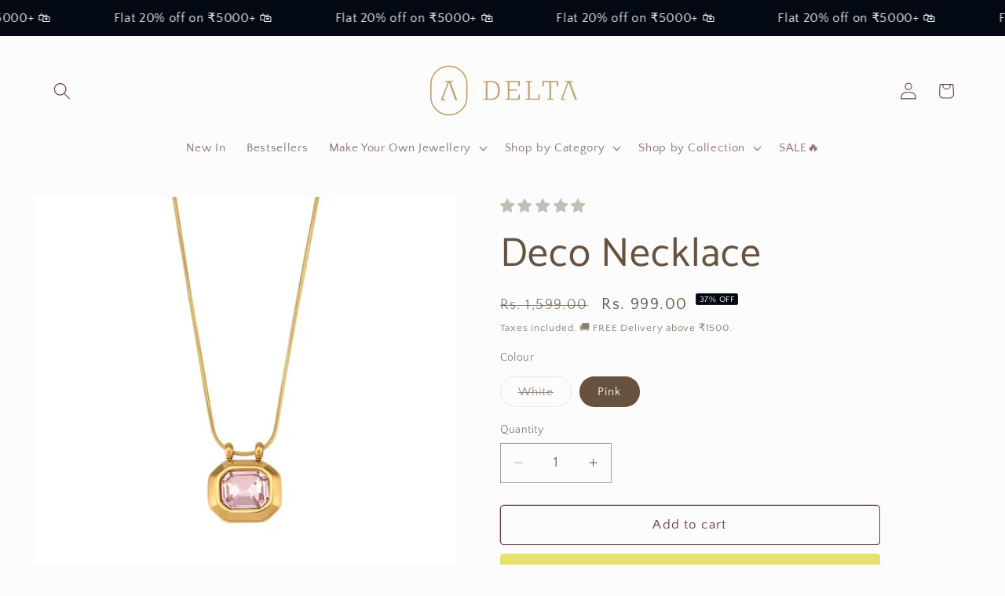

--- FILE ---
content_type: text/html; charset=utf-8
request_url: https://deltacharms.com/products/deco-pendant
body_size: 49672
content:
 <!doctype html>
<html class="js" lang="en">
  <head>
    <!-- Facebook Pixel Code -->
<script>
  !function(f,b,e,v,n,t,s)
  {if(f.fbq)return;n=f.fbq=function(){n.callMethod?
  n.callMethod.apply(n,arguments):n.queue.push(arguments)};
  if(!f._fbq)f._fbq=n;n.push=n;n.loaded=!0;n.version='2.0';
  n.queue=[];t=b.createElement(e);t.async=!0;
  t.src=v;s=b.getElementsByTagName(e)[0];
  s.parentNode.insertBefore(t,s)}(window, document,'script',
  'https://connect.facebook.net/en_US/fbevents.js');
  fbq('init', '{1207578103478771}');
  fbq('track', 'PageView');
  fbq('init', '1207578103478771', {
  em: 'email@email.com',   // Values will be hashed automatically by the pixel using SHA-256
  ph: '1234567890',
});
</script>
<noscript>
  <img height="1" width="1" style="display:none" 
       src="https://www.facebook.com/tr?id={1207578103478771}&ev=PageView&noscript=1"/>
</noscript>
<!-- End Facebook Pixel Code -->
    <!-- Gokwik theme code start -->
  <link rel="dns-prefetch" href="https://pdp.gokwik.co/">
  <link rel="dns-prefetch" href="https://api.gokwik.co">
    







  <script>
    window.gaTag = {ga4: "G-SS8YCMQZ0T"}
    window.merchantInfo  = {
            mid: "19rcr3qki22b",
            environment: "production",
            type: "merchantInfo",
      		storeId: "65592492266",
      		fbpixel: "1207578103478771",
          }
    var productFormSelector = '';
    var cart = {"note":null,"attributes":{},"original_total_price":0,"total_price":0,"total_discount":0,"total_weight":0.0,"item_count":0,"items":[],"requires_shipping":false,"currency":"INR","items_subtotal_price":0,"cart_level_discount_applications":[],"checkout_charge_amount":0}
    var templateName = 'product'
  </script>

  <script src="https://pdp.gokwik.co/merchant-integration/build/merchant.integration.js?v4" defer></script>

  <script>
   const getCountryData = async() =>{
  const getCountry = await fetch("/browsing_context_suggestions.json");
  const response = await getCountry.json();
  const res = response?.detected_values?.country_name;
  const styleElement = document.createElement("style");
  let css = "";
  switch(res){
    case "India":
      //Enter Selector to disable Shopify and Third Part Button
      css = `
            .shopifycheckoutbtn { display: none !important; }
            .gokwik-checkout { display: flex !important; }
            #gokwik-buy-now { display: flex !important; }
          `;
      break;
    default:
      //Enter Gokwik Selector | Dont change it if it is same.
      css = `
            .gokwik-checkout { display: none !important; }
            #gokwik-buy-now { display: none !important; }
            .shopifycheckoutbtn { display: block !important; }
          `;
      break;
  }
  styleElement.textContent = css;
  document.head.appendChild(styleElement);
}
document.addEventListener("DOMContentLoaded", getCountryData);
</script>


  <script>
    if ('$' && '$' !== 'undefined') {
        const script = document.createElement('script');
        script.src = "https://www.googletagmanager.com/gtag/js?id="+ window.gaTag.ga4;
        script.defer = true;
        document.head.appendChild(script);
        window.dataLayer = window.dataLayer || [];
        function gtag(){dataLayer.push(arguments);}
        gtag('js', new Date());
        gtag('config', window.gaTag.ga4 ,{ 'groups': 'GA4','debug_mode':true });
    }
  </script>

  <script>
    window.addEventListener('gokwikLoaded', e => {
    var buyNowButton = document.getElementById('gokwik-buy-now');
if (buyNowButton) {
    buyNowButton.disabled = false;
    buyNowButton.classList.remove('disabled');
}
      var gokwikCheckoutButtons = document.querySelectorAll('.gokwik-checkout button');
gokwikCheckoutButtons.forEach(function(button) {
    button.disabled = false;
    button.classList.remove('disabled');
});
    //Do Not Touch This Line
    let clicked = false;
    let gokwikAdsID = "";
    const gokwikCheckoutEnable = (arrayOfElement) => {
      if (arrayOfElement.length === 0) return null;
      if (arrayOfElement.length > 1) {
        arrayOfElement.forEach(data => {
          if (data) {
            let targetElement = document.querySelectorAll(data);
            if (targetElement.length >= 1) {
              targetElement.forEach(element => {
                
                element.addEventListener("click", () => {
                  if (!clicked && gokwikAdsID) {
                    clicked = true;
                    gtag('event', 'conversion', {
                      'send_to': gokwikAdsID.toString().trim(),
                      'value': 0.0,
                      'currency': '',
                      'transaction_id': ''
                    });
                  }
                });
              });
            }
          }
        });
      }
    };
    gokwikCheckoutEnable(["#gokwik-buy-now",".gokwik-checkout button"])
    gokwikSdk.on('modal_closed', ()=>{
        clicked = false;
    })

    const targetElement = document.querySelector("body");
      function debounce(func, delay) {
        let timeoutId;
        return function () {
          const context = this;
          const args = arguments;
          clearTimeout(timeoutId);
          timeoutId = setTimeout(function () {
            func.apply(context, args);
          }, delay);
        };
      }

      const observer = new MutationObserver(() => {
     const addToCartButton = document.querySelector("button[name='add']");
const gokwikBuyNowButton = document.getElementById('gokwik-buy-now');

if (addToCartButton && addToCartButton.disabled) {
    gokwikBuyNowButton?.setAttribute('disabled', 'disabled');
} else {
    gokwikBuyNowButton?.removeAttribute('disabled');
}
        debouncedMyTimer();
      });

      const debouncedMyTimer = debounce(() => {
        observer.disconnect();
        //Do Not Touch this function
    
        gokwikCheckoutEnable(["#gokwik-buy-now",".gokwik-checkout button"])
        var gokwikCheckoutButtons = document.querySelectorAll('.gokwik-checkout button');
gokwikCheckoutButtons.forEach(function(button) {
    button.disabled = false;
    button.classList.remove('disabled');
});
        observer.observe(targetElement, { childList: true, subtree: true });
      }, 700);

      const config = { childList: true, subtree: true };
      observer.observe(targetElement, config);
    });
  </script>



<style>
  
  .gokwik-checkout {
    width: 100%;
    display: flex;
    justify-content: center;
    flex-direction: column;
    align-items: end;
    margin-bottom: 10px;
  }
  .gokwik-checkout button {
    max-width:100%;
    width: 100%;
    border: none;
    display: flex;
    justify-content: center;
    align-items: center;
    background: #e6e26b;
    position: relative;
    cursor: pointer;
    border-radius: 4px;
    height:49.5px;
  }
  #gokwik-buy-now.disabled, .gokwik-disabled{
    opacity:0.5;
    cursor: not-allowed;
    }
    .gokwik-checkout button:focus {
    outline: none;
  }
  .gokwik-checkout button > span {
    display: flex;
  }
  .gokwik-checkout button > span.btn-text {
    display: flex;
    flex-direction: column;
    color: #673f43;
    align-items: center;
  }
  .gokwik-checkout button > span.btn-text > span:last-child {
  	padding-top: 2px;
      font-size: 10px;
line-height:10px;
white-space:nowrap;
  }
  .gokwik-checkout button > span.btn-text > span:first-child {
     font-size: 1.5rem;
     Letter-spacing: .1rem;
line-height:1.5rem;
  }
  .gokwik-checkout button > span.pay-opt-icon img:first-child {
    margin-right: 10px;
    margin-left: 10px;
height:24px;
  }
  /*   Additional */
  .gokwik-checkout button.disabled{
    opacity:0.5;
    cursor: not-allowed;
    }
  .gokwik-checkout button.disabled .addloadr#btn-loader{
     display: flex!important;
  }
    #gokwik-buy-now.disabled .addloadr#btn-loader{
     display: flex!important;
  }
      #gokwik-buy-now:disabled{
     cursor: not-allowed;
  }


.cart-notification__links .gokwik-checkout button{
    background:#000;
}
.cart-notification__links .gokwik-checkout button > span.btn-text > span:first-child{
    color:#fff;
}
.quick-add-modal__content #gokwik-buy-now{
    display:none!important;
}
  

  
   #gokwik-buy-now {
     background: #e6e26b;
     width: 100%;
     color: #673f43;
     cursor: pointer;
     line-height: 1;
     border: none;
     padding: 0px;
     font-size: 1.5rem;
     line-height:1.5rem;
     Letter-spacing: .1rem;
      Border-radius:4px;
      Height:49.5px;
      margin-bottom: 10px;
     Position:relative;
     

   }


  
  /* Loader CSS */
    #btn-loader{
      display: none;
      position: absolute;
      top: 0;
      bottom: 0;
      left: 0;
      right: 0;
      justify-content: center;
      align-items: center;
      background:#e6e26b;
      border-radius:4px;

    }

  .cir-loader,
  .cir-loader:after {
    border-radius: 50%;
    width: 35px;
    height: 35px;
  }
  .cir-loader {
    margin: 6px auto;
    font-size: 10px;
    position: relative;
    text-indent: -9999em;
    border-top: 0.5em solid rgba(255, 255, 255, 0.2);
    border-right: 0.5em solid rgba(255, 255, 255, 0.2);
    border-bottom: 0.5em solid rgba(255, 255, 255, 0.2);
    border-left: 0.5em solid #ffffff;
    -webkit-transform: translateZ(0);
    -ms-transform: translateZ(0);
    transform: translateZ(0);
    -webkit-animation: load8 1.1s infinite linear;
    animation: load8 1.1s infinite linear;
  }
  @-webkit-keyframes load8 {
    0% {
      -webkit-transform: rotate(0deg);
      transform: rotate(0deg);
    }
    100% {
      -webkit-transform: rotate(360deg);
      transform: rotate(360deg);
    }
  }
  @keyframes load8 {
    0% {
      -webkit-transform: rotate(0deg);
      transform: rotate(0deg);
    }
    100% {
      -webkit-transform: rotate(360deg);
      transform: rotate(360deg);
    }
  }
</style>





 <!-- Gokwik theme code End -->

        <!-- Google tag (gtag.js) -->
<script async src="https://www.googletagmanager.com/gtag/js?id=AW-16576032524"></script>
<script>
  window.dataLayer = window.dataLayer || [];
  function gtag(){dataLayer.push(arguments);}
  gtag('js', new Date());

  gtag('config', 'AW-16576032524');
</script>
<!-- Pinterest tag -->
 <meta name="p:domain_verify" content="718f81754639f6c562e36835ecea4df3"/>  
<meta name="google-site-verification" content="E5LZIAR7qkdmYsrRMrgGwbMP6w5wxn-D1FBsHIaKjro" />
  
    <meta name="facebook-domain-verification" content="hratbadov1ntti6rct8a8z8azozk78" />
    <meta charset="utf-8">
    <meta http-equiv="X-UA-Compatible" content="IE=edge">
    <meta name="viewport" content="width=device-width,initial-scale=1">
    <meta name="theme-color" content="">
    <link rel="canonical" href="https://deltacharms.com/products/deco-pendant"><link rel="icon" type="image/png" href="//deltacharms.com/cdn/shop/files/Group_4.png?crop=center&height=32&v=1671530684&width=32"><link rel="preconnect" href="https://fonts.shopifycdn.com" crossorigin><title>
      Deco Necklace
 &ndash; Delta Charms</title>

    
      <meta name="description" content="Reigning supreme for two years, the Deco Pendant is a must-have. Crafted from 18k gold-plated stainless steel, it delivers lasting shine without breaking the bank. The unique geometric shape pendant creates an eye-catching look, perfect for elevating any outfit. Don&#39;t miss out on this customer favourite, upgrade your j">
    

    

<meta property="og:site_name" content="Delta Charms">
<meta property="og:url" content="https://deltacharms.com/products/deco-pendant">
<meta property="og:title" content="Deco Necklace">
<meta property="og:type" content="product">
<meta property="og:description" content="Reigning supreme for two years, the Deco Pendant is a must-have. Crafted from 18k gold-plated stainless steel, it delivers lasting shine without breaking the bank. The unique geometric shape pendant creates an eye-catching look, perfect for elevating any outfit. Don&#39;t miss out on this customer favourite, upgrade your j"><meta property="og:image" content="http://deltacharms.com/cdn/shop/files/7F70F468-BB42-49C6-A9E4-C14903DC4BE2.jpg?v=1767598466">
  <meta property="og:image:secure_url" content="https://deltacharms.com/cdn/shop/files/7F70F468-BB42-49C6-A9E4-C14903DC4BE2.jpg?v=1767598466">
  <meta property="og:image:width" content="1000">
  <meta property="og:image:height" content="1000"><meta property="og:price:amount" content="999">
  <meta property="og:price:currency" content="INR"><meta name="twitter:card" content="summary_large_image">
<meta name="twitter:title" content="Deco Necklace">
<meta name="twitter:description" content="Reigning supreme for two years, the Deco Pendant is a must-have. Crafted from 18k gold-plated stainless steel, it delivers lasting shine without breaking the bank. The unique geometric shape pendant creates an eye-catching look, perfect for elevating any outfit. Don&#39;t miss out on this customer favourite, upgrade your j">


    <script src="//deltacharms.com/cdn/shop/t/13/assets/constants.js?v=132983761750457495441765371239" defer="defer"></script>
    <script src="//deltacharms.com/cdn/shop/t/13/assets/pubsub.js?v=25310214064522200911765371239" defer="defer"></script>
    <script src="//deltacharms.com/cdn/shop/t/13/assets/global.js?v=7301445359237545521765371239" defer="defer"></script>
    <script src="//deltacharms.com/cdn/shop/t/13/assets/details-disclosure.js?v=13653116266235556501765371239" defer="defer"></script>
    <script src="//deltacharms.com/cdn/shop/t/13/assets/details-modal.js?v=25581673532751508451765371239" defer="defer"></script>
    <script src="//deltacharms.com/cdn/shop/t/13/assets/search-form.js?v=133129549252120666541765371239" defer="defer"></script><script src="//deltacharms.com/cdn/shop/t/13/assets/animations.js?v=88693664871331136111765371239" defer="defer"></script><script>window.performance && window.performance.mark && window.performance.mark('shopify.content_for_header.start');</script><meta name="google-site-verification" content="FYWJ_UkaBHOzSmQsyODf8Axwkhm4BkFRTLxDhm92WKc">
<meta id="shopify-digital-wallet" name="shopify-digital-wallet" content="/65592492266/digital_wallets/dialog">
<meta id="in-context-paypal-metadata" data-shop-id="65592492266" data-venmo-supported="false" data-environment="production" data-locale="en_US" data-paypal-v4="true" data-currency="INR">
<link rel="alternate" type="application/json+oembed" href="https://deltacharms.com/products/deco-pendant.oembed">
<script async="async" src="/checkouts/internal/preloads.js?locale=en-IN"></script>
<script id="shopify-features" type="application/json">{"accessToken":"3bff30e01f8aea6f332770f0089f9a3f","betas":["rich-media-storefront-analytics"],"domain":"deltacharms.com","predictiveSearch":true,"shopId":65592492266,"locale":"en"}</script>
<script>var Shopify = Shopify || {};
Shopify.shop = "deltacharms.myshopify.com";
Shopify.locale = "en";
Shopify.currency = {"active":"INR","rate":"1.0"};
Shopify.country = "IN";
Shopify.theme = {"name":"Dec 2025","id":143011021034,"schema_name":"Taste","schema_version":"15.4.0","theme_store_id":1434,"role":"main"};
Shopify.theme.handle = "null";
Shopify.theme.style = {"id":null,"handle":null};
Shopify.cdnHost = "deltacharms.com/cdn";
Shopify.routes = Shopify.routes || {};
Shopify.routes.root = "/";</script>
<script type="module">!function(o){(o.Shopify=o.Shopify||{}).modules=!0}(window);</script>
<script>!function(o){function n(){var o=[];function n(){o.push(Array.prototype.slice.apply(arguments))}return n.q=o,n}var t=o.Shopify=o.Shopify||{};t.loadFeatures=n(),t.autoloadFeatures=n()}(window);</script>
<script id="shop-js-analytics" type="application/json">{"pageType":"product"}</script>
<script defer="defer" async type="module" src="//deltacharms.com/cdn/shopifycloud/shop-js/modules/v2/client.init-shop-cart-sync_BT-GjEfc.en.esm.js"></script>
<script defer="defer" async type="module" src="//deltacharms.com/cdn/shopifycloud/shop-js/modules/v2/chunk.common_D58fp_Oc.esm.js"></script>
<script defer="defer" async type="module" src="//deltacharms.com/cdn/shopifycloud/shop-js/modules/v2/chunk.modal_xMitdFEc.esm.js"></script>
<script type="module">
  await import("//deltacharms.com/cdn/shopifycloud/shop-js/modules/v2/client.init-shop-cart-sync_BT-GjEfc.en.esm.js");
await import("//deltacharms.com/cdn/shopifycloud/shop-js/modules/v2/chunk.common_D58fp_Oc.esm.js");
await import("//deltacharms.com/cdn/shopifycloud/shop-js/modules/v2/chunk.modal_xMitdFEc.esm.js");

  window.Shopify.SignInWithShop?.initShopCartSync?.({"fedCMEnabled":true,"windoidEnabled":true});

</script>
<script>(function() {
  var isLoaded = false;
  function asyncLoad() {
    if (isLoaded) return;
    isLoaded = true;
    var urls = ["https:\/\/cdn.shopify.com\/s\/files\/1\/0449\/2568\/1820\/t\/4\/assets\/booster_currency.js?v=1624978055\u0026shop=deltacharms.myshopify.com","https:\/\/sr-cdn.shiprocket.in\/sr-promise\/static\/uc.js?channel_id=4\u0026sr_company_id=1606420\u0026shop=deltacharms.myshopify.com"];
    for (var i = 0; i < urls.length; i++) {
      var s = document.createElement('script');
      s.type = 'text/javascript';
      s.async = true;
      s.src = urls[i];
      var x = document.getElementsByTagName('script')[0];
      x.parentNode.insertBefore(s, x);
    }
  };
  if(window.attachEvent) {
    window.attachEvent('onload', asyncLoad);
  } else {
    window.addEventListener('load', asyncLoad, false);
  }
})();</script>
<script id="__st">var __st={"a":65592492266,"offset":19800,"reqid":"0ef152d7-966a-4b2d-9595-00cd56881b79-1769054265","pageurl":"deltacharms.com\/products\/deco-pendant","u":"84c4f5e953b8","p":"product","rtyp":"product","rid":8104855765226};</script>
<script>window.ShopifyPaypalV4VisibilityTracking = true;</script>
<script id="captcha-bootstrap">!function(){'use strict';const t='contact',e='account',n='new_comment',o=[[t,t],['blogs',n],['comments',n],[t,'customer']],c=[[e,'customer_login'],[e,'guest_login'],[e,'recover_customer_password'],[e,'create_customer']],r=t=>t.map((([t,e])=>`form[action*='/${t}']:not([data-nocaptcha='true']) input[name='form_type'][value='${e}']`)).join(','),a=t=>()=>t?[...document.querySelectorAll(t)].map((t=>t.form)):[];function s(){const t=[...o],e=r(t);return a(e)}const i='password',u='form_key',d=['recaptcha-v3-token','g-recaptcha-response','h-captcha-response',i],f=()=>{try{return window.sessionStorage}catch{return}},m='__shopify_v',_=t=>t.elements[u];function p(t,e,n=!1){try{const o=window.sessionStorage,c=JSON.parse(o.getItem(e)),{data:r}=function(t){const{data:e,action:n}=t;return t[m]||n?{data:e,action:n}:{data:t,action:n}}(c);for(const[e,n]of Object.entries(r))t.elements[e]&&(t.elements[e].value=n);n&&o.removeItem(e)}catch(o){console.error('form repopulation failed',{error:o})}}const l='form_type',E='cptcha';function T(t){t.dataset[E]=!0}const w=window,h=w.document,L='Shopify',v='ce_forms',y='captcha';let A=!1;((t,e)=>{const n=(g='f06e6c50-85a8-45c8-87d0-21a2b65856fe',I='https://cdn.shopify.com/shopifycloud/storefront-forms-hcaptcha/ce_storefront_forms_captcha_hcaptcha.v1.5.2.iife.js',D={infoText:'Protected by hCaptcha',privacyText:'Privacy',termsText:'Terms'},(t,e,n)=>{const o=w[L][v],c=o.bindForm;if(c)return c(t,g,e,D).then(n);var r;o.q.push([[t,g,e,D],n]),r=I,A||(h.body.append(Object.assign(h.createElement('script'),{id:'captcha-provider',async:!0,src:r})),A=!0)});var g,I,D;w[L]=w[L]||{},w[L][v]=w[L][v]||{},w[L][v].q=[],w[L][y]=w[L][y]||{},w[L][y].protect=function(t,e){n(t,void 0,e),T(t)},Object.freeze(w[L][y]),function(t,e,n,w,h,L){const[v,y,A,g]=function(t,e,n){const i=e?o:[],u=t?c:[],d=[...i,...u],f=r(d),m=r(i),_=r(d.filter((([t,e])=>n.includes(e))));return[a(f),a(m),a(_),s()]}(w,h,L),I=t=>{const e=t.target;return e instanceof HTMLFormElement?e:e&&e.form},D=t=>v().includes(t);t.addEventListener('submit',(t=>{const e=I(t);if(!e)return;const n=D(e)&&!e.dataset.hcaptchaBound&&!e.dataset.recaptchaBound,o=_(e),c=g().includes(e)&&(!o||!o.value);(n||c)&&t.preventDefault(),c&&!n&&(function(t){try{if(!f())return;!function(t){const e=f();if(!e)return;const n=_(t);if(!n)return;const o=n.value;o&&e.removeItem(o)}(t);const e=Array.from(Array(32),(()=>Math.random().toString(36)[2])).join('');!function(t,e){_(t)||t.append(Object.assign(document.createElement('input'),{type:'hidden',name:u})),t.elements[u].value=e}(t,e),function(t,e){const n=f();if(!n)return;const o=[...t.querySelectorAll(`input[type='${i}']`)].map((({name:t})=>t)),c=[...d,...o],r={};for(const[a,s]of new FormData(t).entries())c.includes(a)||(r[a]=s);n.setItem(e,JSON.stringify({[m]:1,action:t.action,data:r}))}(t,e)}catch(e){console.error('failed to persist form',e)}}(e),e.submit())}));const S=(t,e)=>{t&&!t.dataset[E]&&(n(t,e.some((e=>e===t))),T(t))};for(const o of['focusin','change'])t.addEventListener(o,(t=>{const e=I(t);D(e)&&S(e,y())}));const B=e.get('form_key'),M=e.get(l),P=B&&M;t.addEventListener('DOMContentLoaded',(()=>{const t=y();if(P)for(const e of t)e.elements[l].value===M&&p(e,B);[...new Set([...A(),...v().filter((t=>'true'===t.dataset.shopifyCaptcha))])].forEach((e=>S(e,t)))}))}(h,new URLSearchParams(w.location.search),n,t,e,['guest_login'])})(!0,!0)}();</script>
<script integrity="sha256-4kQ18oKyAcykRKYeNunJcIwy7WH5gtpwJnB7kiuLZ1E=" data-source-attribution="shopify.loadfeatures" defer="defer" src="//deltacharms.com/cdn/shopifycloud/storefront/assets/storefront/load_feature-a0a9edcb.js" crossorigin="anonymous"></script>
<script data-source-attribution="shopify.dynamic_checkout.dynamic.init">var Shopify=Shopify||{};Shopify.PaymentButton=Shopify.PaymentButton||{isStorefrontPortableWallets:!0,init:function(){window.Shopify.PaymentButton.init=function(){};var t=document.createElement("script");t.src="https://deltacharms.com/cdn/shopifycloud/portable-wallets/latest/portable-wallets.en.js",t.type="module",document.head.appendChild(t)}};
</script>
<script data-source-attribution="shopify.dynamic_checkout.buyer_consent">
  function portableWalletsHideBuyerConsent(e){var t=document.getElementById("shopify-buyer-consent"),n=document.getElementById("shopify-subscription-policy-button");t&&n&&(t.classList.add("hidden"),t.setAttribute("aria-hidden","true"),n.removeEventListener("click",e))}function portableWalletsShowBuyerConsent(e){var t=document.getElementById("shopify-buyer-consent"),n=document.getElementById("shopify-subscription-policy-button");t&&n&&(t.classList.remove("hidden"),t.removeAttribute("aria-hidden"),n.addEventListener("click",e))}window.Shopify?.PaymentButton&&(window.Shopify.PaymentButton.hideBuyerConsent=portableWalletsHideBuyerConsent,window.Shopify.PaymentButton.showBuyerConsent=portableWalletsShowBuyerConsent);
</script>
<script>
  function portableWalletsCleanup(e){e&&e.src&&console.error("Failed to load portable wallets script "+e.src);var t=document.querySelectorAll("shopify-accelerated-checkout .shopify-payment-button__skeleton, shopify-accelerated-checkout-cart .wallet-cart-button__skeleton"),e=document.getElementById("shopify-buyer-consent");for(let e=0;e<t.length;e++)t[e].remove();e&&e.remove()}function portableWalletsNotLoadedAsModule(e){e instanceof ErrorEvent&&"string"==typeof e.message&&e.message.includes("import.meta")&&"string"==typeof e.filename&&e.filename.includes("portable-wallets")&&(window.removeEventListener("error",portableWalletsNotLoadedAsModule),window.Shopify.PaymentButton.failedToLoad=e,"loading"===document.readyState?document.addEventListener("DOMContentLoaded",window.Shopify.PaymentButton.init):window.Shopify.PaymentButton.init())}window.addEventListener("error",portableWalletsNotLoadedAsModule);
</script>

<script type="module" src="https://deltacharms.com/cdn/shopifycloud/portable-wallets/latest/portable-wallets.en.js" onError="portableWalletsCleanup(this)" crossorigin="anonymous"></script>
<script nomodule>
  document.addEventListener("DOMContentLoaded", portableWalletsCleanup);
</script>

<link id="shopify-accelerated-checkout-styles" rel="stylesheet" media="screen" href="https://deltacharms.com/cdn/shopifycloud/portable-wallets/latest/accelerated-checkout-backwards-compat.css" crossorigin="anonymous">
<style id="shopify-accelerated-checkout-cart">
        #shopify-buyer-consent {
  margin-top: 1em;
  display: inline-block;
  width: 100%;
}

#shopify-buyer-consent.hidden {
  display: none;
}

#shopify-subscription-policy-button {
  background: none;
  border: none;
  padding: 0;
  text-decoration: underline;
  font-size: inherit;
  cursor: pointer;
}

#shopify-subscription-policy-button::before {
  box-shadow: none;
}

      </style>
<script id="sections-script" data-sections="header" defer="defer" src="//deltacharms.com/cdn/shop/t/13/compiled_assets/scripts.js?v=6991"></script>
<script>window.performance && window.performance.mark && window.performance.mark('shopify.content_for_header.end');</script>


    <style data-shopify>
      @font-face {
  font-family: "Quattrocento Sans";
  font-weight: 400;
  font-style: normal;
  font-display: swap;
  src: url("//deltacharms.com/cdn/fonts/quattrocento_sans/quattrocentosans_n4.ce5e9bf514e68f53bdd875976847cf755c702eaa.woff2") format("woff2"),
       url("//deltacharms.com/cdn/fonts/quattrocento_sans/quattrocentosans_n4.44bbfb57d228eb8bb083d1f98e7d96e16137abce.woff") format("woff");
}

      @font-face {
  font-family: "Quattrocento Sans";
  font-weight: 700;
  font-style: normal;
  font-display: swap;
  src: url("//deltacharms.com/cdn/fonts/quattrocento_sans/quattrocentosans_n7.bdda9092621b2e3b4284b12e8f0c092969b176c1.woff2") format("woff2"),
       url("//deltacharms.com/cdn/fonts/quattrocento_sans/quattrocentosans_n7.3f8ab2a91343269966c4aa4831bcd588e7ce07b9.woff") format("woff");
}

      @font-face {
  font-family: "Quattrocento Sans";
  font-weight: 400;
  font-style: italic;
  font-display: swap;
  src: url("//deltacharms.com/cdn/fonts/quattrocento_sans/quattrocentosans_i4.4f70b1e78f59fa1468e3436ab863ff0bf71e71bb.woff2") format("woff2"),
       url("//deltacharms.com/cdn/fonts/quattrocento_sans/quattrocentosans_i4.b695efef5d957af404945574b7239740f79b899f.woff") format("woff");
}

      @font-face {
  font-family: "Quattrocento Sans";
  font-weight: 700;
  font-style: italic;
  font-display: swap;
  src: url("//deltacharms.com/cdn/fonts/quattrocento_sans/quattrocentosans_i7.49d754c8032546c24062cf385f8660abbb11ef1e.woff2") format("woff2"),
       url("//deltacharms.com/cdn/fonts/quattrocento_sans/quattrocentosans_i7.567b0b818999022d5a9ccb99542d8ff8cdb497df.woff") format("woff");
}

      @font-face {
  font-family: Catamaran;
  font-weight: 400;
  font-style: normal;
  font-display: swap;
  src: url("//deltacharms.com/cdn/fonts/catamaran/catamaran_n4.97787e924c88922c7d20919761339dda1e5276ad.woff2") format("woff2"),
       url("//deltacharms.com/cdn/fonts/catamaran/catamaran_n4.cfda140ba68e3253077b759e3de0d67c4d8b231e.woff") format("woff");
}


      
        :root,
        .color-scheme-1 {
          --color-background: 252,252,252;
        
          --gradient-background: #fcfcfc;
        

        

        --color-foreground: 2,9,18;
        --color-background-contrast: 188,188,188;
        --color-shadow: 2,9,18;
        --color-button: 2,9,18;
        --color-button-text: 252,252,252;
        --color-secondary-button: 252,252,252;
        --color-secondary-button-text: 2,9,18;
        --color-link: 2,9,18;
        --color-badge-foreground: 2,9,18;
        --color-badge-background: 252,252,252;
        --color-badge-border: 2,9,18;
        --payment-terms-background-color: rgb(252 252 252);
      }
      
        
        .color-scheme-2 {
          --color-background: 228,246,255;
        
          --gradient-background: #e4f6ff;
        

        

        --color-foreground: 2,9,18;
        --color-background-contrast: 100,203,255;
        --color-shadow: 2,9,18;
        --color-button: 2,9,18;
        --color-button-text: 228,246,255;
        --color-secondary-button: 228,246,255;
        --color-secondary-button-text: 2,9,18;
        --color-link: 2,9,18;
        --color-badge-foreground: 2,9,18;
        --color-badge-background: 228,246,255;
        --color-badge-border: 2,9,18;
        --payment-terms-background-color: rgb(228 246 255);
      }
      
        
        .color-scheme-3 {
          --color-background: 219,233,224;
        
          --gradient-background: #dbe9e0;
        

        

        --color-foreground: 2,9,18;
        --color-background-contrast: 140,185,156;
        --color-shadow: 2,9,18;
        --color-button: 2,9,18;
        --color-button-text: 219,233,224;
        --color-secondary-button: 219,233,224;
        --color-secondary-button-text: 2,9,18;
        --color-link: 2,9,18;
        --color-badge-foreground: 2,9,18;
        --color-badge-background: 219,233,224;
        --color-badge-border: 2,9,18;
        --payment-terms-background-color: rgb(219 233 224);
      }
      
        
        .color-scheme-4 {
          --color-background: 2,9,18;
        
          --gradient-background: #020912;
        

        

        --color-foreground: 252,252,252;
        --color-background-contrast: 43,126,232;
        --color-shadow: 2,9,18;
        --color-button: 252,252,252;
        --color-button-text: 2,9,18;
        --color-secondary-button: 2,9,18;
        --color-secondary-button-text: 252,252,252;
        --color-link: 252,252,252;
        --color-badge-foreground: 252,252,252;
        --color-badge-background: 2,9,18;
        --color-badge-border: 252,252,252;
        --payment-terms-background-color: rgb(2 9 18);
      }
      
        
        .color-scheme-5 {
          --color-background: 255,223,184;
        
          --gradient-background: #ffdfb8;
        

        

        --color-foreground: 2,9,18;
        --color-background-contrast: 255,166,57;
        --color-shadow: 2,9,18;
        --color-button: 2,9,18;
        --color-button-text: 255,223,184;
        --color-secondary-button: 255,223,184;
        --color-secondary-button-text: 2,9,18;
        --color-link: 2,9,18;
        --color-badge-foreground: 2,9,18;
        --color-badge-background: 255,223,184;
        --color-badge-border: 2,9,18;
        --payment-terms-background-color: rgb(255 223 184);
      }
      
        
        .color-scheme-096728d3-e65e-4add-b9c9-5398631536bf {
          --color-background: 2,9,18;
        
          --gradient-background: #020912;
        

        

        --color-foreground: 230,226,107;
        --color-background-contrast: 43,126,232;
        --color-shadow: 2,9,18;
        --color-button: 230,226,107;
        --color-button-text: 252,252,252;
        --color-secondary-button: 2,9,18;
        --color-secondary-button-text: 103,63,67;
        --color-link: 103,63,67;
        --color-badge-foreground: 230,226,107;
        --color-badge-background: 2,9,18;
        --color-badge-border: 230,226,107;
        --payment-terms-background-color: rgb(2 9 18);
      }
      
        
        .color-scheme-df1aee91-6cdd-40a9-ae71-f8509c8cb3c3 {
          --color-background: 252,252,252;
        
          --gradient-background: #fcfcfc;
        

        

        --color-foreground: 103,82,63;
        --color-background-contrast: 188,188,188;
        --color-shadow: 2,9,18;
        --color-button: 230,226,107;
        --color-button-text: 103,82,63;
        --color-secondary-button: 252,252,252;
        --color-secondary-button-text: 103,63,67;
        --color-link: 103,63,67;
        --color-badge-foreground: 103,82,63;
        --color-badge-background: 252,252,252;
        --color-badge-border: 103,82,63;
        --payment-terms-background-color: rgb(252 252 252);
      }
      
        
        .color-scheme-63969b88-f610-460f-a70f-b2258ebf9571 {
          --color-background: 103,82,63;
        
          --gradient-background: #67523f;
        

        

        --color-foreground: 252,252,252;
        --color-background-contrast: 24,19,15;
        --color-shadow: 2,9,18;
        --color-button: 2,9,18;
        --color-button-text: 252,252,252;
        --color-secondary-button: 103,82,63;
        --color-secondary-button-text: 2,9,18;
        --color-link: 2,9,18;
        --color-badge-foreground: 252,252,252;
        --color-badge-background: 103,82,63;
        --color-badge-border: 252,252,252;
        --payment-terms-background-color: rgb(103 82 63);
      }
      
        
        .color-scheme-cf1eb019-8b8a-491f-82a0-eebf0addf8e4 {
          --color-background: 252,252,252;
        
          --gradient-background: #fcfcfc;
        

        

        --color-foreground: 103,63,67;
        --color-background-contrast: 188,188,188;
        --color-shadow: 2,9,18;
        --color-button: 2,9,18;
        --color-button-text: 252,252,252;
        --color-secondary-button: 252,252,252;
        --color-secondary-button-text: 2,9,18;
        --color-link: 2,9,18;
        --color-badge-foreground: 103,63,67;
        --color-badge-background: 252,252,252;
        --color-badge-border: 103,63,67;
        --payment-terms-background-color: rgb(252 252 252);
      }
      
        
        .color-scheme-81a2882b-d176-4b81-87da-d608e0d405d1 {
          --color-background: 255,198,26;
        
          --gradient-background: #ffc61a;
        

        

        --color-foreground: 100,83,66;
        --color-background-contrast: 154,115,0;
        --color-shadow: 2,9,18;
        --color-button: 255,198,26;
        --color-button-text: 100,83,66;
        --color-secondary-button: 255,198,26;
        --color-secondary-button-text: 2,9,18;
        --color-link: 2,9,18;
        --color-badge-foreground: 100,83,66;
        --color-badge-background: 255,198,26;
        --color-badge-border: 100,83,66;
        --payment-terms-background-color: rgb(255 198 26);
      }
      

      body, .color-scheme-1, .color-scheme-2, .color-scheme-3, .color-scheme-4, .color-scheme-5, .color-scheme-096728d3-e65e-4add-b9c9-5398631536bf, .color-scheme-df1aee91-6cdd-40a9-ae71-f8509c8cb3c3, .color-scheme-63969b88-f610-460f-a70f-b2258ebf9571, .color-scheme-cf1eb019-8b8a-491f-82a0-eebf0addf8e4, .color-scheme-81a2882b-d176-4b81-87da-d608e0d405d1 {
        color: rgba(var(--color-foreground), 0.75);
        background-color: rgb(var(--color-background));
      }

      :root {
        --font-body-family: "Quattrocento Sans", sans-serif;
        --font-body-style: normal;
        --font-body-weight: 400;
        --font-body-weight-bold: 700;

        --font-heading-family: Catamaran, sans-serif;
        --font-heading-style: normal;
        --font-heading-weight: 400;

        --font-body-scale: 1.1;
        --font-heading-scale: 1.1818181818181819;

        --media-padding: px;
        --media-border-opacity: 1.0;
        --media-border-width: 0px;
        --media-radius: 0px;
        --media-shadow-opacity: 0.0;
        --media-shadow-horizontal-offset: 0px;
        --media-shadow-vertical-offset: 0px;
        --media-shadow-blur-radius: 0px;
        --media-shadow-visible: 0;

        --page-width: 140rem;
        --page-width-margin: 0rem;

        --product-card-image-padding: 0.0rem;
        --product-card-corner-radius: 0.0rem;
        --product-card-text-alignment: center;
        --product-card-border-width: 0.2rem;
        --product-card-border-opacity: 0.1;
        --product-card-shadow-opacity: 0.1;
        --product-card-shadow-visible: 1;
        --product-card-shadow-horizontal-offset: 0.0rem;
        --product-card-shadow-vertical-offset: 0.0rem;
        --product-card-shadow-blur-radius: 0.0rem;

        --collection-card-image-padding: 0.0rem;
        --collection-card-corner-radius: 0.0rem;
        --collection-card-text-alignment: center;
        --collection-card-border-width: 0.2rem;
        --collection-card-border-opacity: 0.1;
        --collection-card-shadow-opacity: 0.1;
        --collection-card-shadow-visible: 1;
        --collection-card-shadow-horizontal-offset: 0.0rem;
        --collection-card-shadow-vertical-offset: 0.0rem;
        --collection-card-shadow-blur-radius: 0.0rem;

        --blog-card-image-padding: 0.0rem;
        --blog-card-corner-radius: 0.0rem;
        --blog-card-text-alignment: center;
        --blog-card-border-width: 0.0rem;
        --blog-card-border-opacity: 0.1;
        --blog-card-shadow-opacity: 0.1;
        --blog-card-shadow-visible: 1;
        --blog-card-shadow-horizontal-offset: 0.0rem;
        --blog-card-shadow-vertical-offset: 0.0rem;
        --blog-card-shadow-blur-radius: 0.0rem;

        --badge-corner-radius: 0.2rem;

        --popup-border-width: 2px;
        --popup-border-opacity: 1.0;
        --popup-corner-radius: 0px;
        --popup-shadow-opacity: 0.0;
        --popup-shadow-horizontal-offset: 0px;
        --popup-shadow-vertical-offset: 0px;
        --popup-shadow-blur-radius: 0px;

        --drawer-border-width: 2px;
        --drawer-border-opacity: 1.0;
        --drawer-shadow-opacity: 0.0;
        --drawer-shadow-horizontal-offset: 0px;
        --drawer-shadow-vertical-offset: 0px;
        --drawer-shadow-blur-radius: 0px;

        --spacing-sections-desktop: 20px;
        --spacing-sections-mobile: 20px;

        --grid-desktop-vertical-spacing: 24px;
        --grid-desktop-horizontal-spacing: 24px;
        --grid-mobile-vertical-spacing: 12px;
        --grid-mobile-horizontal-spacing: 12px;

        --text-boxes-border-opacity: 1.0;
        --text-boxes-border-width: 1px;
        --text-boxes-radius: 0px;
        --text-boxes-shadow-opacity: 0.0;
        --text-boxes-shadow-visible: 0;
        --text-boxes-shadow-horizontal-offset: 0px;
        --text-boxes-shadow-vertical-offset: 0px;
        --text-boxes-shadow-blur-radius: 0px;

        --buttons-radius: 4px;
        --buttons-radius-outset: 5px;
        --buttons-border-width: 1px;
        --buttons-border-opacity: 1.0;
        --buttons-shadow-opacity: 0.0;
        --buttons-shadow-visible: 0;
        --buttons-shadow-horizontal-offset: 0px;
        --buttons-shadow-vertical-offset: 0px;
        --buttons-shadow-blur-radius: 0px;
        --buttons-border-offset: 0.3px;

        --inputs-radius: 0px;
        --inputs-border-width: 1px;
        --inputs-border-opacity: 0.55;
        --inputs-shadow-opacity: 0.0;
        --inputs-shadow-horizontal-offset: 0px;
        --inputs-margin-offset: 0px;
        --inputs-shadow-vertical-offset: 0px;
        --inputs-shadow-blur-radius: 0px;
        --inputs-radius-outset: 0px;

        --variant-pills-radius: 40px;
        --variant-pills-border-width: 1px;
        --variant-pills-border-opacity: 0.55;
        --variant-pills-shadow-opacity: 0.0;
        --variant-pills-shadow-horizontal-offset: 0px;
        --variant-pills-shadow-vertical-offset: 0px;
        --variant-pills-shadow-blur-radius: 0px;
      }

      *,
      *::before,
      *::after {
        box-sizing: inherit;
      }

      html {
        box-sizing: border-box;
        font-size: calc(var(--font-body-scale) * 62.5%);
        height: 100%;
      }

      body {
        display: grid;
        grid-template-rows: auto auto 1fr auto;
        grid-template-columns: 100%;
        min-height: 100%;
        margin: 0;
        font-size: 1.5rem;
        letter-spacing: 0.06rem;
        line-height: calc(1 + 0.8 / var(--font-body-scale));
        font-family: var(--font-body-family);
        font-style: var(--font-body-style);
        font-weight: var(--font-body-weight);
      }

      @media screen and (min-width: 750px) {
        body {
          font-size: 1.6rem;
        }
      }
      .wishlist_button{

background: none;

border: none;

display: flex;

align-items: center;

}

.wishlist_button svg{

border-radius: 50%;

margin: 10px 0;

display: flex;

align-items: center;

justify-content: center;

cursor: pointer;

border: 1px solid #000;

padding: 5px;

}

.heart-filled path{

fill: red;

}

.button-floating{

position: fixed;

transform: translateY(-50%);

z-index: 1;

padding: 8px;

display: inline-flex;

align-items: center;

text-decoration: none;

color: #000;

background-color: #efefef;

border-radius: 6px 0 0 6px;

transition: all .5s ease;

}

.button-floating:hover{

background-color: #000;

}

.button-floating:hover svg, .button-floating:hover .wishlist_text{

fill: #fff;

color: #fff;

}

.wishlist_text{

margin-left: 7px !important;;

margin: 0px;

text-decoration: none;

}





.button-floating{

top: 50%;

transform: translateY(-50%);

right: 0px;

width: fit-content;

border-radius: 6px 0 0 6px;

z-index: 11;

}


    </style>

    <link href="//deltacharms.com/cdn/shop/t/13/assets/base.css?v=53697709472628841981766416393" rel="stylesheet" type="text/css" media="all" />
    <link rel="stylesheet" href="//deltacharms.com/cdn/shop/t/13/assets/component-cart-items.css?v=13033300910818915211765371239" media="print" onload="this.media='all'">
      <link rel="preload" as="font" href="//deltacharms.com/cdn/fonts/quattrocento_sans/quattrocentosans_n4.ce5e9bf514e68f53bdd875976847cf755c702eaa.woff2" type="font/woff2" crossorigin>
      

      <link rel="preload" as="font" href="//deltacharms.com/cdn/fonts/catamaran/catamaran_n4.97787e924c88922c7d20919761339dda1e5276ad.woff2" type="font/woff2" crossorigin>
      
<link href="//deltacharms.com/cdn/shop/t/13/assets/component-localization-form.css?v=170315343355214948141765371239" rel="stylesheet" type="text/css" media="all" />
      <script src="//deltacharms.com/cdn/shop/t/13/assets/localization-form.js?v=144176611646395275351765371239" defer="defer"></script><link
        rel="stylesheet"
        href="//deltacharms.com/cdn/shop/t/13/assets/component-predictive-search.css?v=118923337488134913561765371239"
        media="print"
        onload="this.media='all'"
      ><script>
      if (Shopify.designMode) {
        document.documentElement.classList.add('shopify-design-mode');
      }
    </script>
    
    <script type="text/javascript">
    (function(c,l,a,r,i,t,y){
        c[a]=c[a]||function(){(c[a].q=c[a].q||[]).push(arguments)};
        t=l.createElement(r);t.async=1;t.src="https://www.clarity.ms/tag/"+i;
        y=l.getElementsByTagName(r)[0];y.parentNode.insertBefore(t,y);
    })(window, document, "clarity", "script", "obu8q2gtk8");
</script>
    
  <!-- BEGIN app block: shopify://apps/judge-me-reviews/blocks/judgeme_core/61ccd3b1-a9f2-4160-9fe9-4fec8413e5d8 --><!-- Start of Judge.me Core -->






<link rel="dns-prefetch" href="https://cdnwidget.judge.me">
<link rel="dns-prefetch" href="https://cdn.judge.me">
<link rel="dns-prefetch" href="https://cdn1.judge.me">
<link rel="dns-prefetch" href="https://api.judge.me">

<script data-cfasync='false' class='jdgm-settings-script'>window.jdgmSettings={"pagination":5,"disable_web_reviews":false,"badge_no_review_text":"No reviews","badge_n_reviews_text":"{{ n }} review/reviews","badge_star_color":"#b9c4b4","hide_badge_preview_if_no_reviews":true,"badge_hide_text":true,"enforce_center_preview_badge":false,"widget_title":"Customer Reviews","widget_open_form_text":"Write a review","widget_close_form_text":"Cancel review","widget_refresh_page_text":"Refresh page","widget_summary_text":"Based on {{ number_of_reviews }} review/reviews","widget_no_review_text":"Be the first to write a review","widget_name_field_text":"Display name","widget_verified_name_field_text":"Verified Name (public)","widget_name_placeholder_text":"Display name","widget_required_field_error_text":"This field is required.","widget_email_field_text":"Email address","widget_verified_email_field_text":"Verified Email (private, can not be edited)","widget_email_placeholder_text":"Your email address","widget_email_field_error_text":"Please enter a valid email address.","widget_rating_field_text":"Rating","widget_review_title_field_text":"Review Title","widget_review_title_placeholder_text":"Give your review a title","widget_review_body_field_text":"Review content","widget_review_body_placeholder_text":"Start writing here...","widget_pictures_field_text":"Picture/Video (optional)","widget_submit_review_text":"Submit Review","widget_submit_verified_review_text":"Submit Verified Review","widget_submit_success_msg_with_auto_publish":"Thank you! Please refresh the page in a few moments to see your review. You can remove or edit your review by logging into \u003ca href='https://judge.me/login' target='_blank' rel='nofollow noopener'\u003eJudge.me\u003c/a\u003e","widget_submit_success_msg_no_auto_publish":"Thank you! Your review will be published as soon as it is approved by the shop admin. You can remove or edit your review by logging into \u003ca href='https://judge.me/login' target='_blank' rel='nofollow noopener'\u003eJudge.me\u003c/a\u003e","widget_show_default_reviews_out_of_total_text":"Showing {{ n_reviews_shown }} out of {{ n_reviews }} reviews.","widget_show_all_link_text":"Show all","widget_show_less_link_text":"Show less","widget_author_said_text":"{{ reviewer_name }} said:","widget_days_text":"{{ n }} days ago","widget_weeks_text":"{{ n }} week/weeks ago","widget_months_text":"{{ n }} month/months ago","widget_years_text":"{{ n }} year/years ago","widget_yesterday_text":"Yesterday","widget_today_text":"Today","widget_replied_text":"\u003e\u003e {{ shop_name }} replied:","widget_read_more_text":"Read more","widget_reviewer_name_as_initial":"","widget_rating_filter_color":"#fbcd0a","widget_rating_filter_see_all_text":"See all reviews","widget_sorting_most_recent_text":"Most Recent","widget_sorting_highest_rating_text":"Highest Rating","widget_sorting_lowest_rating_text":"Lowest Rating","widget_sorting_with_pictures_text":"Only Pictures","widget_sorting_most_helpful_text":"Most Helpful","widget_open_question_form_text":"Ask a question","widget_reviews_subtab_text":"Reviews","widget_questions_subtab_text":"Questions","widget_question_label_text":"Question","widget_answer_label_text":"Answer","widget_question_placeholder_text":"Write your question here","widget_submit_question_text":"Submit Question","widget_question_submit_success_text":"Thank you for your question! We will notify you once it gets answered.","widget_star_color":"#b9c4b4","verified_badge_text":"Verified","verified_badge_bg_color":"","verified_badge_text_color":"","verified_badge_placement":"left-of-reviewer-name","widget_review_max_height":"","widget_hide_border":false,"widget_social_share":false,"widget_thumb":false,"widget_review_location_show":false,"widget_location_format":"","all_reviews_include_out_of_store_products":true,"all_reviews_out_of_store_text":"(out of store)","all_reviews_pagination":100,"all_reviews_product_name_prefix_text":"about","enable_review_pictures":true,"enable_question_anwser":false,"widget_theme":"default","review_date_format":"dd/mm/yyyy","default_sort_method":"most-recent","widget_product_reviews_subtab_text":"Product Reviews","widget_shop_reviews_subtab_text":"Shop Reviews","widget_other_products_reviews_text":"Reviews for other products","widget_store_reviews_subtab_text":"Store reviews","widget_no_store_reviews_text":"This store hasn't received any reviews yet","widget_web_restriction_product_reviews_text":"This product hasn't received any reviews yet","widget_no_items_text":"No items found","widget_show_more_text":"Show more","widget_write_a_store_review_text":"Write a Store Review","widget_other_languages_heading":"Reviews in Other Languages","widget_translate_review_text":"Translate review to {{ language }}","widget_translating_review_text":"Translating...","widget_show_original_translation_text":"Show original ({{ language }})","widget_translate_review_failed_text":"Review couldn't be translated.","widget_translate_review_retry_text":"Retry","widget_translate_review_try_again_later_text":"Try again later","show_product_url_for_grouped_product":false,"widget_sorting_pictures_first_text":"Pictures First","show_pictures_on_all_rev_page_mobile":false,"show_pictures_on_all_rev_page_desktop":false,"floating_tab_hide_mobile_install_preference":false,"floating_tab_button_name":"★ Reviews","floating_tab_title":"Let customers speak for us","floating_tab_button_color":"","floating_tab_button_background_color":"","floating_tab_url":"","floating_tab_url_enabled":false,"floating_tab_tab_style":"text","all_reviews_text_badge_text":"Customers rate us {{ shop.metafields.judgeme.all_reviews_rating | round: 1 }}/5 based on {{ shop.metafields.judgeme.all_reviews_count }} reviews.","all_reviews_text_badge_text_branded_style":"{{ shop.metafields.judgeme.all_reviews_rating | round: 1 }} out of 5 stars based on {{ shop.metafields.judgeme.all_reviews_count }} reviews","is_all_reviews_text_badge_a_link":false,"show_stars_for_all_reviews_text_badge":false,"all_reviews_text_badge_url":"","all_reviews_text_style":"text","all_reviews_text_color_style":"judgeme_brand_color","all_reviews_text_color":"#108474","all_reviews_text_show_jm_brand":true,"featured_carousel_show_header":true,"featured_carousel_title":"Let customers speak for us","testimonials_carousel_title":"Customers are saying","videos_carousel_title":"Real customer stories","cards_carousel_title":"Customers are saying","featured_carousel_count_text":"from {{ n }} reviews","featured_carousel_add_link_to_all_reviews_page":false,"featured_carousel_url":"","featured_carousel_show_images":true,"featured_carousel_autoslide_interval":5,"featured_carousel_arrows_on_the_sides":false,"featured_carousel_height":250,"featured_carousel_width":80,"featured_carousel_image_size":0,"featured_carousel_image_height":250,"featured_carousel_arrow_color":"#eeeeee","verified_count_badge_style":"vintage","verified_count_badge_orientation":"horizontal","verified_count_badge_color_style":"judgeme_brand_color","verified_count_badge_color":"#108474","is_verified_count_badge_a_link":false,"verified_count_badge_url":"","verified_count_badge_show_jm_brand":true,"widget_rating_preset_default":5,"widget_first_sub_tab":"product-reviews","widget_show_histogram":true,"widget_histogram_use_custom_color":false,"widget_pagination_use_custom_color":false,"widget_star_use_custom_color":true,"widget_verified_badge_use_custom_color":false,"widget_write_review_use_custom_color":false,"picture_reminder_submit_button":"Upload Pictures","enable_review_videos":true,"mute_video_by_default":false,"widget_sorting_videos_first_text":"Videos First","widget_review_pending_text":"Pending","featured_carousel_items_for_large_screen":3,"social_share_options_order":"Facebook,Twitter","remove_microdata_snippet":true,"disable_json_ld":false,"enable_json_ld_products":false,"preview_badge_show_question_text":false,"preview_badge_no_question_text":"No questions","preview_badge_n_question_text":"{{ number_of_questions }} question/questions","qa_badge_show_icon":false,"qa_badge_position":"same-row","remove_judgeme_branding":false,"widget_add_search_bar":false,"widget_search_bar_placeholder":"Search","widget_sorting_verified_only_text":"Verified only","featured_carousel_theme":"gallery","featured_carousel_show_rating":true,"featured_carousel_show_title":true,"featured_carousel_show_body":true,"featured_carousel_show_date":false,"featured_carousel_show_reviewer":true,"featured_carousel_show_product":true,"featured_carousel_header_background_color":"#108474","featured_carousel_header_text_color":"#ffffff","featured_carousel_name_product_separator":"reviewed","featured_carousel_full_star_background":"#108474","featured_carousel_empty_star_background":"#dadada","featured_carousel_vertical_theme_background":"#f9fafb","featured_carousel_verified_badge_enable":false,"featured_carousel_verified_badge_color":"#108474","featured_carousel_border_style":"round","featured_carousel_review_line_length_limit":3,"featured_carousel_more_reviews_button_text":"Read more reviews","featured_carousel_view_product_button_text":"View product","all_reviews_page_load_reviews_on":"scroll","all_reviews_page_load_more_text":"Load More Reviews","disable_fb_tab_reviews":false,"enable_ajax_cdn_cache":false,"widget_advanced_speed_features":5,"widget_public_name_text":"displayed publicly like","default_reviewer_name":"John Smith","default_reviewer_name_has_non_latin":true,"widget_reviewer_anonymous":"Anonymous","medals_widget_title":"Judge.me Review Medals","medals_widget_background_color":"#f9fafb","medals_widget_position":"footer_all_pages","medals_widget_border_color":"#f9fafb","medals_widget_verified_text_position":"left","medals_widget_use_monochromatic_version":false,"medals_widget_elements_color":"#108474","show_reviewer_avatar":true,"widget_invalid_yt_video_url_error_text":"Not a YouTube video URL","widget_max_length_field_error_text":"Please enter no more than {0} characters.","widget_show_country_flag":false,"widget_show_collected_via_shop_app":true,"widget_verified_by_shop_badge_style":"light","widget_verified_by_shop_text":"Verified by Shop","widget_show_photo_gallery":true,"widget_load_with_code_splitting":true,"widget_ugc_install_preference":false,"widget_ugc_title":"Made by us, Shared by you","widget_ugc_subtitle":"Tag us to see your picture featured in our page","widget_ugc_arrows_color":"#ffffff","widget_ugc_primary_button_text":"Buy Now","widget_ugc_primary_button_background_color":"#108474","widget_ugc_primary_button_text_color":"#ffffff","widget_ugc_primary_button_border_width":"0","widget_ugc_primary_button_border_style":"none","widget_ugc_primary_button_border_color":"#108474","widget_ugc_primary_button_border_radius":"25","widget_ugc_secondary_button_text":"Load More","widget_ugc_secondary_button_background_color":"#ffffff","widget_ugc_secondary_button_text_color":"#108474","widget_ugc_secondary_button_border_width":"2","widget_ugc_secondary_button_border_style":"solid","widget_ugc_secondary_button_border_color":"#108474","widget_ugc_secondary_button_border_radius":"25","widget_ugc_reviews_button_text":"View Reviews","widget_ugc_reviews_button_background_color":"#ffffff","widget_ugc_reviews_button_text_color":"#108474","widget_ugc_reviews_button_border_width":"2","widget_ugc_reviews_button_border_style":"solid","widget_ugc_reviews_button_border_color":"#108474","widget_ugc_reviews_button_border_radius":"25","widget_ugc_reviews_button_link_to":"judgeme-reviews-page","widget_ugc_show_post_date":true,"widget_ugc_max_width":"800","widget_rating_metafield_value_type":true,"widget_primary_color":"#67523F","widget_enable_secondary_color":false,"widget_secondary_color":"#edf5f5","widget_summary_average_rating_text":"{{ average_rating }} out of 5","widget_media_grid_title":"Customer photos \u0026 videos","widget_media_grid_see_more_text":"See more","widget_round_style":false,"widget_show_product_medals":true,"widget_verified_by_judgeme_text":"Verified by Judge.me","widget_show_store_medals":true,"widget_verified_by_judgeme_text_in_store_medals":"Verified by Judge.me","widget_media_field_exceed_quantity_message":"Sorry, we can only accept {{ max_media }} for one review.","widget_media_field_exceed_limit_message":"{{ file_name }} is too large, please select a {{ media_type }} less than {{ size_limit }}MB.","widget_review_submitted_text":"Review Submitted!","widget_question_submitted_text":"Question Submitted!","widget_close_form_text_question":"Cancel","widget_write_your_answer_here_text":"Write your answer here","widget_enabled_branded_link":true,"widget_show_collected_by_judgeme":true,"widget_reviewer_name_color":"","widget_write_review_text_color":"","widget_write_review_bg_color":"","widget_collected_by_judgeme_text":"collected by Judge.me","widget_pagination_type":"standard","widget_load_more_text":"Load More","widget_load_more_color":"#108474","widget_full_review_text":"Full Review","widget_read_more_reviews_text":"Read More Reviews","widget_read_questions_text":"Read Questions","widget_questions_and_answers_text":"Questions \u0026 Answers","widget_verified_by_text":"Verified by","widget_verified_text":"Verified","widget_number_of_reviews_text":"{{ number_of_reviews }} reviews","widget_back_button_text":"Back","widget_next_button_text":"Next","widget_custom_forms_filter_button":"Filters","custom_forms_style":"horizontal","widget_show_review_information":false,"how_reviews_are_collected":"How reviews are collected?","widget_show_review_keywords":false,"widget_gdpr_statement":"How we use your data: We'll only contact you about the review you left, and only if necessary. By submitting your review, you agree to Judge.me's \u003ca href='https://judge.me/terms' target='_blank' rel='nofollow noopener'\u003eterms\u003c/a\u003e, \u003ca href='https://judge.me/privacy' target='_blank' rel='nofollow noopener'\u003eprivacy\u003c/a\u003e and \u003ca href='https://judge.me/content-policy' target='_blank' rel='nofollow noopener'\u003econtent\u003c/a\u003e policies.","widget_multilingual_sorting_enabled":false,"widget_translate_review_content_enabled":false,"widget_translate_review_content_method":"manual","popup_widget_review_selection":"automatically_with_pictures","popup_widget_round_border_style":true,"popup_widget_show_title":true,"popup_widget_show_body":true,"popup_widget_show_reviewer":true,"popup_widget_show_product":true,"popup_widget_show_pictures":true,"popup_widget_use_review_picture":true,"popup_widget_show_on_home_page":true,"popup_widget_show_on_product_page":true,"popup_widget_show_on_collection_page":true,"popup_widget_show_on_cart_page":true,"popup_widget_position":"bottom_left","popup_widget_first_review_delay":5,"popup_widget_duration":5,"popup_widget_interval":5,"popup_widget_review_count":5,"popup_widget_hide_on_mobile":false,"review_snippet_widget_round_border_style":true,"review_snippet_widget_card_color":"#FFFFFF","review_snippet_widget_slider_arrows_background_color":"#FFFFFF","review_snippet_widget_slider_arrows_color":"#000000","review_snippet_widget_star_color":"#b1967b","show_product_variant":false,"all_reviews_product_variant_label_text":"Variant: ","widget_show_verified_branding":true,"widget_ai_summary_title":"Customers say","widget_ai_summary_disclaimer":"AI-powered review summary based on recent customer reviews","widget_show_ai_summary":true,"widget_show_ai_summary_bg":false,"widget_show_review_title_input":true,"redirect_reviewers_invited_via_email":"external_form","request_store_review_after_product_review":false,"request_review_other_products_in_order":false,"review_form_color_scheme":"default","review_form_corner_style":"square","review_form_star_color":{},"review_form_text_color":"#333333","review_form_background_color":"#ffffff","review_form_field_background_color":"#fafafa","review_form_button_color":{},"review_form_button_text_color":"#ffffff","review_form_modal_overlay_color":"#000000","review_content_screen_title_text":"How would you rate this product?","review_content_introduction_text":"We would love it if you would share a bit about your experience.","store_review_form_title_text":"How would you rate this store?","store_review_form_introduction_text":"We would love it if you would share a bit about your experience.","show_review_guidance_text":true,"one_star_review_guidance_text":"Poor","five_star_review_guidance_text":"Great","customer_information_screen_title_text":"About you","customer_information_introduction_text":"Please tell us more about you.","custom_questions_screen_title_text":"Your experience in more detail","custom_questions_introduction_text":"Here are a few questions to help us understand more about your experience.","review_submitted_screen_title_text":"Thanks for your review!","review_submitted_screen_thank_you_text":"We are processing it and it will appear on the store soon.","review_submitted_screen_email_verification_text":"Please confirm your email by clicking the link we just sent you. This helps us keep reviews authentic.","review_submitted_request_store_review_text":"Would you like to share your experience of shopping with us?","review_submitted_review_other_products_text":"Would you like to review these products?","store_review_screen_title_text":"Would you like to share your experience of shopping with us?","store_review_introduction_text":"We value your feedback and use it to improve. Please share any thoughts or suggestions you have.","reviewer_media_screen_title_picture_text":"Share a picture","reviewer_media_introduction_picture_text":"Upload a photo to support your review.","reviewer_media_screen_title_video_text":"Share a video","reviewer_media_introduction_video_text":"Upload a video to support your review.","reviewer_media_screen_title_picture_or_video_text":"Share a picture or video","reviewer_media_introduction_picture_or_video_text":"Upload a photo or video to support your review.","reviewer_media_youtube_url_text":"Paste your Youtube URL here","advanced_settings_next_step_button_text":"Next","advanced_settings_close_review_button_text":"Close","modal_write_review_flow":true,"write_review_flow_required_text":"Required","write_review_flow_privacy_message_text":"We respect your privacy.","write_review_flow_anonymous_text":"Post review as anonymous","write_review_flow_visibility_text":"This won't be visible to other customers.","write_review_flow_multiple_selection_help_text":"Select as many as you like","write_review_flow_single_selection_help_text":"Select one option","write_review_flow_required_field_error_text":"This field is required","write_review_flow_invalid_email_error_text":"Please enter a valid email address","write_review_flow_max_length_error_text":"Max. {{ max_length }} characters.","write_review_flow_media_upload_text":"\u003cb\u003eClick to upload\u003c/b\u003e or drag and drop","write_review_flow_gdpr_statement":"We'll only contact you about your review if necessary. By submitting your review, you agree to our \u003ca href='https://judge.me/terms' target='_blank' rel='nofollow noopener'\u003eterms and conditions\u003c/a\u003e and \u003ca href='https://judge.me/privacy' target='_blank' rel='nofollow noopener'\u003eprivacy policy\u003c/a\u003e.","rating_only_reviews_enabled":false,"show_negative_reviews_help_screen":false,"new_review_flow_help_screen_rating_threshold":3,"negative_review_resolution_screen_title_text":"Tell us more","negative_review_resolution_text":"Your experience matters to us. If there were issues with your purchase, we're here to help. Feel free to reach out to us, we'd love the opportunity to make things right.","negative_review_resolution_button_text":"Contact us","negative_review_resolution_proceed_with_review_text":"Leave a review","negative_review_resolution_subject":"Issue with purchase from {{ shop_name }}.{{ order_name }}","preview_badge_collection_page_install_status":false,"widget_review_custom_css":"","preview_badge_custom_css":"","preview_badge_stars_count":"5-stars","featured_carousel_custom_css":"","floating_tab_custom_css":"","all_reviews_widget_custom_css":"","medals_widget_custom_css":"","verified_badge_custom_css":"","all_reviews_text_custom_css":"","transparency_badges_collected_via_store_invite":false,"transparency_badges_from_another_provider":false,"transparency_badges_collected_from_store_visitor":false,"transparency_badges_collected_by_verified_review_provider":false,"transparency_badges_earned_reward":false,"transparency_badges_collected_via_store_invite_text":"Review collected via store invitation","transparency_badges_from_another_provider_text":"Review collected from another provider","transparency_badges_collected_from_store_visitor_text":"Review collected from a store visitor","transparency_badges_written_in_google_text":"Review written in Google","transparency_badges_written_in_etsy_text":"Review written in Etsy","transparency_badges_written_in_shop_app_text":"Review written in Shop App","transparency_badges_earned_reward_text":"Review earned a reward for future purchase","product_review_widget_per_page":10,"widget_store_review_label_text":"Review about the store","checkout_comment_extension_title_on_product_page":"Customer Comments","checkout_comment_extension_num_latest_comment_show":5,"checkout_comment_extension_format":"name_and_timestamp","checkout_comment_customer_name":"last_initial","checkout_comment_comment_notification":true,"preview_badge_collection_page_install_preference":true,"preview_badge_home_page_install_preference":false,"preview_badge_product_page_install_preference":true,"review_widget_install_preference":"","review_carousel_install_preference":false,"floating_reviews_tab_install_preference":"none","verified_reviews_count_badge_install_preference":false,"all_reviews_text_install_preference":false,"review_widget_best_location":true,"judgeme_medals_install_preference":false,"review_widget_revamp_enabled":true,"review_widget_qna_enabled":false,"review_widget_header_theme":"standard","review_widget_widget_title_enabled":true,"review_widget_header_text_size":"medium","review_widget_header_text_weight":"regular","review_widget_average_rating_style":"compact","review_widget_bar_chart_enabled":true,"review_widget_bar_chart_type":"numbers","review_widget_bar_chart_style":"standard","review_widget_expanded_media_gallery_enabled":false,"review_widget_reviews_section_theme":"standard","review_widget_image_style":"thumbnails","review_widget_review_image_ratio":"square","review_widget_stars_size":"medium","review_widget_verified_badge":"standard_text","review_widget_review_title_text_size":"medium","review_widget_review_text_size":"medium","review_widget_review_text_length":"medium","review_widget_number_of_columns_desktop":3,"review_widget_carousel_transition_speed":5,"review_widget_custom_questions_answers_display":"always","review_widget_button_text_color":"#FFFFFF","review_widget_text_color":"#000000","review_widget_lighter_text_color":"#7B7B7B","review_widget_corner_styling":"soft","review_widget_review_word_singular":"review","review_widget_review_word_plural":"reviews","review_widget_voting_label":"Helpful?","review_widget_shop_reply_label":"Reply from {{ shop_name }}:","review_widget_filters_title":"Filters","qna_widget_question_word_singular":"Question","qna_widget_question_word_plural":"Questions","qna_widget_answer_reply_label":"Answer from {{ answerer_name }}:","qna_content_screen_title_text":"Ask a question about this product","qna_widget_question_required_field_error_text":"Please enter your question.","qna_widget_flow_gdpr_statement":"We'll only contact you about your question if necessary. By submitting your question, you agree to our \u003ca href='https://judge.me/terms' target='_blank' rel='nofollow noopener'\u003eterms and conditions\u003c/a\u003e and \u003ca href='https://judge.me/privacy' target='_blank' rel='nofollow noopener'\u003eprivacy policy\u003c/a\u003e.","qna_widget_question_submitted_text":"Thanks for your question!","qna_widget_close_form_text_question":"Close","qna_widget_question_submit_success_text":"We’ll notify you by email when your question is answered.","all_reviews_widget_v2025_enabled":false,"all_reviews_widget_v2025_header_theme":"default","all_reviews_widget_v2025_widget_title_enabled":true,"all_reviews_widget_v2025_header_text_size":"medium","all_reviews_widget_v2025_header_text_weight":"regular","all_reviews_widget_v2025_average_rating_style":"compact","all_reviews_widget_v2025_bar_chart_enabled":true,"all_reviews_widget_v2025_bar_chart_type":"numbers","all_reviews_widget_v2025_bar_chart_style":"standard","all_reviews_widget_v2025_expanded_media_gallery_enabled":false,"all_reviews_widget_v2025_show_store_medals":true,"all_reviews_widget_v2025_show_photo_gallery":true,"all_reviews_widget_v2025_show_review_keywords":false,"all_reviews_widget_v2025_show_ai_summary":false,"all_reviews_widget_v2025_show_ai_summary_bg":false,"all_reviews_widget_v2025_add_search_bar":false,"all_reviews_widget_v2025_default_sort_method":"most-recent","all_reviews_widget_v2025_reviews_per_page":10,"all_reviews_widget_v2025_reviews_section_theme":"default","all_reviews_widget_v2025_image_style":"thumbnails","all_reviews_widget_v2025_review_image_ratio":"square","all_reviews_widget_v2025_stars_size":"medium","all_reviews_widget_v2025_verified_badge":"bold_badge","all_reviews_widget_v2025_review_title_text_size":"medium","all_reviews_widget_v2025_review_text_size":"medium","all_reviews_widget_v2025_review_text_length":"medium","all_reviews_widget_v2025_number_of_columns_desktop":3,"all_reviews_widget_v2025_carousel_transition_speed":5,"all_reviews_widget_v2025_custom_questions_answers_display":"always","all_reviews_widget_v2025_show_product_variant":false,"all_reviews_widget_v2025_show_reviewer_avatar":true,"all_reviews_widget_v2025_reviewer_name_as_initial":"","all_reviews_widget_v2025_review_location_show":false,"all_reviews_widget_v2025_location_format":"","all_reviews_widget_v2025_show_country_flag":false,"all_reviews_widget_v2025_verified_by_shop_badge_style":"light","all_reviews_widget_v2025_social_share":false,"all_reviews_widget_v2025_social_share_options_order":"Facebook,Twitter,LinkedIn,Pinterest","all_reviews_widget_v2025_pagination_type":"standard","all_reviews_widget_v2025_button_text_color":"#FFFFFF","all_reviews_widget_v2025_text_color":"#000000","all_reviews_widget_v2025_lighter_text_color":"#7B7B7B","all_reviews_widget_v2025_corner_styling":"soft","all_reviews_widget_v2025_title":"Customer reviews","all_reviews_widget_v2025_ai_summary_title":"Customers say about this store","all_reviews_widget_v2025_no_review_text":"Be the first to write a review","platform":"shopify","branding_url":"https://app.judge.me/reviews/stores/deltacharms.com","branding_text":"Powered by Judge.me","locale":"en","reply_name":"Delta Charms","widget_version":"3.0","footer":true,"autopublish":false,"review_dates":false,"enable_custom_form":false,"shop_use_review_site":true,"shop_locale":"en","enable_multi_locales_translations":true,"show_review_title_input":true,"review_verification_email_status":"always","can_be_branded":false,"reply_name_text":"Delta Charms"};</script> <style class='jdgm-settings-style'>.jdgm-xx{left:0}:root{--jdgm-primary-color: #67523F;--jdgm-secondary-color: rgba(103,82,63,0.1);--jdgm-star-color: #b9c4b4;--jdgm-write-review-text-color: white;--jdgm-write-review-bg-color: #67523F;--jdgm-paginate-color: #67523F;--jdgm-border-radius: 0;--jdgm-reviewer-name-color: #67523F}.jdgm-histogram__bar-content{background-color:#67523F}.jdgm-rev[data-verified-buyer=true] .jdgm-rev__icon.jdgm-rev__icon:after,.jdgm-rev__buyer-badge.jdgm-rev__buyer-badge{color:white;background-color:#67523F}.jdgm-review-widget--small .jdgm-gallery.jdgm-gallery .jdgm-gallery__thumbnail-link:nth-child(8) .jdgm-gallery__thumbnail-wrapper.jdgm-gallery__thumbnail-wrapper:before{content:"See more"}@media only screen and (min-width: 768px){.jdgm-gallery.jdgm-gallery .jdgm-gallery__thumbnail-link:nth-child(8) .jdgm-gallery__thumbnail-wrapper.jdgm-gallery__thumbnail-wrapper:before{content:"See more"}}.jdgm-preview-badge .jdgm-star.jdgm-star{color:#b9c4b4}.jdgm-prev-badge[data-average-rating='0.00']{display:none !important}.jdgm-prev-badge__text{display:none !important}.jdgm-rev .jdgm-rev__timestamp,.jdgm-quest .jdgm-rev__timestamp,.jdgm-carousel-item__timestamp{display:none !important}.jdgm-author-all-initials{display:none !important}.jdgm-author-last-initial{display:none !important}.jdgm-rev-widg__title{visibility:hidden}.jdgm-rev-widg__summary-text{visibility:hidden}.jdgm-prev-badge__text{visibility:hidden}.jdgm-rev__prod-link-prefix:before{content:'about'}.jdgm-rev__variant-label:before{content:'Variant: '}.jdgm-rev__out-of-store-text:before{content:'(out of store)'}@media only screen and (min-width: 768px){.jdgm-rev__pics .jdgm-rev_all-rev-page-picture-separator,.jdgm-rev__pics .jdgm-rev__product-picture{display:none}}@media only screen and (max-width: 768px){.jdgm-rev__pics .jdgm-rev_all-rev-page-picture-separator,.jdgm-rev__pics .jdgm-rev__product-picture{display:none}}.jdgm-preview-badge[data-template="index"]{display:none !important}.jdgm-verified-count-badget[data-from-snippet="true"]{display:none !important}.jdgm-carousel-wrapper[data-from-snippet="true"]{display:none !important}.jdgm-all-reviews-text[data-from-snippet="true"]{display:none !important}.jdgm-medals-section[data-from-snippet="true"]{display:none !important}.jdgm-ugc-media-wrapper[data-from-snippet="true"]{display:none !important}.jdgm-rev__transparency-badge[data-badge-type="review_collected_via_store_invitation"]{display:none !important}.jdgm-rev__transparency-badge[data-badge-type="review_collected_from_another_provider"]{display:none !important}.jdgm-rev__transparency-badge[data-badge-type="review_collected_from_store_visitor"]{display:none !important}.jdgm-rev__transparency-badge[data-badge-type="review_written_in_etsy"]{display:none !important}.jdgm-rev__transparency-badge[data-badge-type="review_written_in_google_business"]{display:none !important}.jdgm-rev__transparency-badge[data-badge-type="review_written_in_shop_app"]{display:none !important}.jdgm-rev__transparency-badge[data-badge-type="review_earned_for_future_purchase"]{display:none !important}.jdgm-review-snippet-widget .jdgm-rev-snippet-widget__cards-container .jdgm-rev-snippet-card{border-radius:8px;background:#fff}.jdgm-review-snippet-widget .jdgm-rev-snippet-widget__cards-container .jdgm-rev-snippet-card__rev-rating .jdgm-star{color:#b1967b}.jdgm-review-snippet-widget .jdgm-rev-snippet-widget__prev-btn,.jdgm-review-snippet-widget .jdgm-rev-snippet-widget__next-btn{border-radius:50%;background:#fff}.jdgm-review-snippet-widget .jdgm-rev-snippet-widget__prev-btn>svg,.jdgm-review-snippet-widget .jdgm-rev-snippet-widget__next-btn>svg{fill:#000}.jdgm-full-rev-modal.rev-snippet-widget .jm-mfp-container .jm-mfp-content,.jdgm-full-rev-modal.rev-snippet-widget .jm-mfp-container .jdgm-full-rev__icon,.jdgm-full-rev-modal.rev-snippet-widget .jm-mfp-container .jdgm-full-rev__pic-img,.jdgm-full-rev-modal.rev-snippet-widget .jm-mfp-container .jdgm-full-rev__reply{border-radius:8px}.jdgm-full-rev-modal.rev-snippet-widget .jm-mfp-container .jdgm-full-rev[data-verified-buyer="true"] .jdgm-full-rev__icon::after{border-radius:8px}.jdgm-full-rev-modal.rev-snippet-widget .jm-mfp-container .jdgm-full-rev .jdgm-rev__buyer-badge{border-radius:calc( 8px / 2 )}.jdgm-full-rev-modal.rev-snippet-widget .jm-mfp-container .jdgm-full-rev .jdgm-full-rev__replier::before{content:'Delta Charms'}.jdgm-full-rev-modal.rev-snippet-widget .jm-mfp-container .jdgm-full-rev .jdgm-full-rev__product-button{border-radius:calc( 8px * 6 )}
</style> <style class='jdgm-settings-style'></style>

  
  
  
  <style class='jdgm-miracle-styles'>
  @-webkit-keyframes jdgm-spin{0%{-webkit-transform:rotate(0deg);-ms-transform:rotate(0deg);transform:rotate(0deg)}100%{-webkit-transform:rotate(359deg);-ms-transform:rotate(359deg);transform:rotate(359deg)}}@keyframes jdgm-spin{0%{-webkit-transform:rotate(0deg);-ms-transform:rotate(0deg);transform:rotate(0deg)}100%{-webkit-transform:rotate(359deg);-ms-transform:rotate(359deg);transform:rotate(359deg)}}@font-face{font-family:'JudgemeStar';src:url("[data-uri]") format("woff");font-weight:normal;font-style:normal}.jdgm-star{font-family:'JudgemeStar';display:inline !important;text-decoration:none !important;padding:0 4px 0 0 !important;margin:0 !important;font-weight:bold;opacity:1;-webkit-font-smoothing:antialiased;-moz-osx-font-smoothing:grayscale}.jdgm-star:hover{opacity:1}.jdgm-star:last-of-type{padding:0 !important}.jdgm-star.jdgm--on:before{content:"\e000"}.jdgm-star.jdgm--off:before{content:"\e001"}.jdgm-star.jdgm--half:before{content:"\e002"}.jdgm-widget *{margin:0;line-height:1.4;-webkit-box-sizing:border-box;-moz-box-sizing:border-box;box-sizing:border-box;-webkit-overflow-scrolling:touch}.jdgm-hidden{display:none !important;visibility:hidden !important}.jdgm-temp-hidden{display:none}.jdgm-spinner{width:40px;height:40px;margin:auto;border-radius:50%;border-top:2px solid #eee;border-right:2px solid #eee;border-bottom:2px solid #eee;border-left:2px solid #ccc;-webkit-animation:jdgm-spin 0.8s infinite linear;animation:jdgm-spin 0.8s infinite linear}.jdgm-spinner:empty{display:block}.jdgm-prev-badge{display:block !important}

</style>
<style class='jdgm-miracle-styles'>
  @font-face{font-family:'JudgemeStar';src:url("[data-uri]") format("woff");font-weight:normal;font-style:normal}

</style>


  
  
   


<script data-cfasync='false' class='jdgm-script'>
!function(e){window.jdgm=window.jdgm||{},jdgm.CDN_HOST="https://cdnwidget.judge.me/",jdgm.CDN_HOST_ALT="https://cdn2.judge.me/cdn/widget_frontend/",jdgm.API_HOST="https://api.judge.me/",jdgm.CDN_BASE_URL="https://cdn.shopify.com/extensions/019be17e-f3a5-7af8-ad6f-79a9f502fb85/judgeme-extensions-305/assets/",
jdgm.docReady=function(d){(e.attachEvent?"complete"===e.readyState:"loading"!==e.readyState)?
setTimeout(d,0):e.addEventListener("DOMContentLoaded",d)},jdgm.loadCSS=function(d,t,o,a){
!o&&jdgm.loadCSS.requestedUrls.indexOf(d)>=0||(jdgm.loadCSS.requestedUrls.push(d),
(a=e.createElement("link")).rel="stylesheet",a.class="jdgm-stylesheet",a.media="nope!",
a.href=d,a.onload=function(){this.media="all",t&&setTimeout(t)},e.body.appendChild(a))},
jdgm.loadCSS.requestedUrls=[],jdgm.loadJS=function(e,d){var t=new XMLHttpRequest;
t.onreadystatechange=function(){4===t.readyState&&(Function(t.response)(),d&&d(t.response))},
t.open("GET",e),t.onerror=function(){if(e.indexOf(jdgm.CDN_HOST)===0&&jdgm.CDN_HOST_ALT!==jdgm.CDN_HOST){var f=e.replace(jdgm.CDN_HOST,jdgm.CDN_HOST_ALT);jdgm.loadJS(f,d)}},t.send()},jdgm.docReady((function(){(window.jdgmLoadCSS||e.querySelectorAll(
".jdgm-widget, .jdgm-all-reviews-page").length>0)&&(jdgmSettings.widget_load_with_code_splitting?
parseFloat(jdgmSettings.widget_version)>=3?jdgm.loadCSS(jdgm.CDN_HOST+"widget_v3/base.css"):
jdgm.loadCSS(jdgm.CDN_HOST+"widget/base.css"):jdgm.loadCSS(jdgm.CDN_HOST+"shopify_v2.css"),
jdgm.loadJS(jdgm.CDN_HOST+"loa"+"der.js"))}))}(document);
</script>
<noscript><link rel="stylesheet" type="text/css" media="all" href="https://cdnwidget.judge.me/shopify_v2.css"></noscript>

<!-- BEGIN app snippet: theme_fix_tags --><script>
  (function() {
    var jdgmThemeFixes = null;
    if (!jdgmThemeFixes) return;
    var thisThemeFix = jdgmThemeFixes[Shopify.theme.id];
    if (!thisThemeFix) return;

    if (thisThemeFix.html) {
      document.addEventListener("DOMContentLoaded", function() {
        var htmlDiv = document.createElement('div');
        htmlDiv.classList.add('jdgm-theme-fix-html');
        htmlDiv.innerHTML = thisThemeFix.html;
        document.body.append(htmlDiv);
      });
    };

    if (thisThemeFix.css) {
      var styleTag = document.createElement('style');
      styleTag.classList.add('jdgm-theme-fix-style');
      styleTag.innerHTML = thisThemeFix.css;
      document.head.append(styleTag);
    };

    if (thisThemeFix.js) {
      var scriptTag = document.createElement('script');
      scriptTag.classList.add('jdgm-theme-fix-script');
      scriptTag.innerHTML = thisThemeFix.js;
      document.head.append(scriptTag);
    };
  })();
</script>
<!-- END app snippet -->
<!-- End of Judge.me Core -->



<!-- END app block --><script src="https://cdn.shopify.com/extensions/019bb15e-b758-7ded-a7b6-8802da84c407/custom-146/assets/content.js" type="text/javascript" defer="defer"></script>
<script src="https://cdn.shopify.com/extensions/019be17e-f3a5-7af8-ad6f-79a9f502fb85/judgeme-extensions-305/assets/loader.js" type="text/javascript" defer="defer"></script>
<script src="https://cdn.shopify.com/extensions/019bda3a-2c4a-736e-86e2-2d7eec89e258/dealeasy-202/assets/lb-dealeasy.js" type="text/javascript" defer="defer"></script>
<link href="https://monorail-edge.shopifysvc.com" rel="dns-prefetch">
<script>(function(){if ("sendBeacon" in navigator && "performance" in window) {try {var session_token_from_headers = performance.getEntriesByType('navigation')[0].serverTiming.find(x => x.name == '_s').description;} catch {var session_token_from_headers = undefined;}var session_cookie_matches = document.cookie.match(/_shopify_s=([^;]*)/);var session_token_from_cookie = session_cookie_matches && session_cookie_matches.length === 2 ? session_cookie_matches[1] : "";var session_token = session_token_from_headers || session_token_from_cookie || "";function handle_abandonment_event(e) {var entries = performance.getEntries().filter(function(entry) {return /monorail-edge.shopifysvc.com/.test(entry.name);});if (!window.abandonment_tracked && entries.length === 0) {window.abandonment_tracked = true;var currentMs = Date.now();var navigation_start = performance.timing.navigationStart;var payload = {shop_id: 65592492266,url: window.location.href,navigation_start,duration: currentMs - navigation_start,session_token,page_type: "product"};window.navigator.sendBeacon("https://monorail-edge.shopifysvc.com/v1/produce", JSON.stringify({schema_id: "online_store_buyer_site_abandonment/1.1",payload: payload,metadata: {event_created_at_ms: currentMs,event_sent_at_ms: currentMs}}));}}window.addEventListener('pagehide', handle_abandonment_event);}}());</script>
<script id="web-pixels-manager-setup">(function e(e,d,r,n,o){if(void 0===o&&(o={}),!Boolean(null===(a=null===(i=window.Shopify)||void 0===i?void 0:i.analytics)||void 0===a?void 0:a.replayQueue)){var i,a;window.Shopify=window.Shopify||{};var t=window.Shopify;t.analytics=t.analytics||{};var s=t.analytics;s.replayQueue=[],s.publish=function(e,d,r){return s.replayQueue.push([e,d,r]),!0};try{self.performance.mark("wpm:start")}catch(e){}var l=function(){var e={modern:/Edge?\/(1{2}[4-9]|1[2-9]\d|[2-9]\d{2}|\d{4,})\.\d+(\.\d+|)|Firefox\/(1{2}[4-9]|1[2-9]\d|[2-9]\d{2}|\d{4,})\.\d+(\.\d+|)|Chrom(ium|e)\/(9{2}|\d{3,})\.\d+(\.\d+|)|(Maci|X1{2}).+ Version\/(15\.\d+|(1[6-9]|[2-9]\d|\d{3,})\.\d+)([,.]\d+|)( \(\w+\)|)( Mobile\/\w+|) Safari\/|Chrome.+OPR\/(9{2}|\d{3,})\.\d+\.\d+|(CPU[ +]OS|iPhone[ +]OS|CPU[ +]iPhone|CPU IPhone OS|CPU iPad OS)[ +]+(15[._]\d+|(1[6-9]|[2-9]\d|\d{3,})[._]\d+)([._]\d+|)|Android:?[ /-](13[3-9]|1[4-9]\d|[2-9]\d{2}|\d{4,})(\.\d+|)(\.\d+|)|Android.+Firefox\/(13[5-9]|1[4-9]\d|[2-9]\d{2}|\d{4,})\.\d+(\.\d+|)|Android.+Chrom(ium|e)\/(13[3-9]|1[4-9]\d|[2-9]\d{2}|\d{4,})\.\d+(\.\d+|)|SamsungBrowser\/([2-9]\d|\d{3,})\.\d+/,legacy:/Edge?\/(1[6-9]|[2-9]\d|\d{3,})\.\d+(\.\d+|)|Firefox\/(5[4-9]|[6-9]\d|\d{3,})\.\d+(\.\d+|)|Chrom(ium|e)\/(5[1-9]|[6-9]\d|\d{3,})\.\d+(\.\d+|)([\d.]+$|.*Safari\/(?![\d.]+ Edge\/[\d.]+$))|(Maci|X1{2}).+ Version\/(10\.\d+|(1[1-9]|[2-9]\d|\d{3,})\.\d+)([,.]\d+|)( \(\w+\)|)( Mobile\/\w+|) Safari\/|Chrome.+OPR\/(3[89]|[4-9]\d|\d{3,})\.\d+\.\d+|(CPU[ +]OS|iPhone[ +]OS|CPU[ +]iPhone|CPU IPhone OS|CPU iPad OS)[ +]+(10[._]\d+|(1[1-9]|[2-9]\d|\d{3,})[._]\d+)([._]\d+|)|Android:?[ /-](13[3-9]|1[4-9]\d|[2-9]\d{2}|\d{4,})(\.\d+|)(\.\d+|)|Mobile Safari.+OPR\/([89]\d|\d{3,})\.\d+\.\d+|Android.+Firefox\/(13[5-9]|1[4-9]\d|[2-9]\d{2}|\d{4,})\.\d+(\.\d+|)|Android.+Chrom(ium|e)\/(13[3-9]|1[4-9]\d|[2-9]\d{2}|\d{4,})\.\d+(\.\d+|)|Android.+(UC? ?Browser|UCWEB|U3)[ /]?(15\.([5-9]|\d{2,})|(1[6-9]|[2-9]\d|\d{3,})\.\d+)\.\d+|SamsungBrowser\/(5\.\d+|([6-9]|\d{2,})\.\d+)|Android.+MQ{2}Browser\/(14(\.(9|\d{2,})|)|(1[5-9]|[2-9]\d|\d{3,})(\.\d+|))(\.\d+|)|K[Aa][Ii]OS\/(3\.\d+|([4-9]|\d{2,})\.\d+)(\.\d+|)/},d=e.modern,r=e.legacy,n=navigator.userAgent;return n.match(d)?"modern":n.match(r)?"legacy":"unknown"}(),u="modern"===l?"modern":"legacy",c=(null!=n?n:{modern:"",legacy:""})[u],f=function(e){return[e.baseUrl,"/wpm","/b",e.hashVersion,"modern"===e.buildTarget?"m":"l",".js"].join("")}({baseUrl:d,hashVersion:r,buildTarget:u}),m=function(e){var d=e.version,r=e.bundleTarget,n=e.surface,o=e.pageUrl,i=e.monorailEndpoint;return{emit:function(e){var a=e.status,t=e.errorMsg,s=(new Date).getTime(),l=JSON.stringify({metadata:{event_sent_at_ms:s},events:[{schema_id:"web_pixels_manager_load/3.1",payload:{version:d,bundle_target:r,page_url:o,status:a,surface:n,error_msg:t},metadata:{event_created_at_ms:s}}]});if(!i)return console&&console.warn&&console.warn("[Web Pixels Manager] No Monorail endpoint provided, skipping logging."),!1;try{return self.navigator.sendBeacon.bind(self.navigator)(i,l)}catch(e){}var u=new XMLHttpRequest;try{return u.open("POST",i,!0),u.setRequestHeader("Content-Type","text/plain"),u.send(l),!0}catch(e){return console&&console.warn&&console.warn("[Web Pixels Manager] Got an unhandled error while logging to Monorail."),!1}}}}({version:r,bundleTarget:l,surface:e.surface,pageUrl:self.location.href,monorailEndpoint:e.monorailEndpoint});try{o.browserTarget=l,function(e){var d=e.src,r=e.async,n=void 0===r||r,o=e.onload,i=e.onerror,a=e.sri,t=e.scriptDataAttributes,s=void 0===t?{}:t,l=document.createElement("script"),u=document.querySelector("head"),c=document.querySelector("body");if(l.async=n,l.src=d,a&&(l.integrity=a,l.crossOrigin="anonymous"),s)for(var f in s)if(Object.prototype.hasOwnProperty.call(s,f))try{l.dataset[f]=s[f]}catch(e){}if(o&&l.addEventListener("load",o),i&&l.addEventListener("error",i),u)u.appendChild(l);else{if(!c)throw new Error("Did not find a head or body element to append the script");c.appendChild(l)}}({src:f,async:!0,onload:function(){if(!function(){var e,d;return Boolean(null===(d=null===(e=window.Shopify)||void 0===e?void 0:e.analytics)||void 0===d?void 0:d.initialized)}()){var d=window.webPixelsManager.init(e)||void 0;if(d){var r=window.Shopify.analytics;r.replayQueue.forEach((function(e){var r=e[0],n=e[1],o=e[2];d.publishCustomEvent(r,n,o)})),r.replayQueue=[],r.publish=d.publishCustomEvent,r.visitor=d.visitor,r.initialized=!0}}},onerror:function(){return m.emit({status:"failed",errorMsg:"".concat(f," has failed to load")})},sri:function(e){var d=/^sha384-[A-Za-z0-9+/=]+$/;return"string"==typeof e&&d.test(e)}(c)?c:"",scriptDataAttributes:o}),m.emit({status:"loading"})}catch(e){m.emit({status:"failed",errorMsg:(null==e?void 0:e.message)||"Unknown error"})}}})({shopId: 65592492266,storefrontBaseUrl: "https://deltacharms.com",extensionsBaseUrl: "https://extensions.shopifycdn.com/cdn/shopifycloud/web-pixels-manager",monorailEndpoint: "https://monorail-edge.shopifysvc.com/unstable/produce_batch",surface: "storefront-renderer",enabledBetaFlags: ["2dca8a86"],webPixelsConfigList: [{"id":"491815146","configuration":"{\"accountID\":\"deltacharms\"}","eventPayloadVersion":"v1","runtimeContext":"STRICT","scriptVersion":"5503eca56790d6863e31590c8c364ee3","type":"APP","apiClientId":12388204545,"privacyPurposes":["ANALYTICS","MARKETING","SALE_OF_DATA"],"dataSharingAdjustments":{"protectedCustomerApprovalScopes":["read_customer_email","read_customer_name","read_customer_personal_data","read_customer_phone"]}},{"id":"428998890","configuration":"{\"webPixelName\":\"Judge.me\"}","eventPayloadVersion":"v1","runtimeContext":"STRICT","scriptVersion":"34ad157958823915625854214640f0bf","type":"APP","apiClientId":683015,"privacyPurposes":["ANALYTICS"],"dataSharingAdjustments":{"protectedCustomerApprovalScopes":["read_customer_email","read_customer_name","read_customer_personal_data","read_customer_phone"]}},{"id":"247398634","configuration":"{\"config\":\"{\\\"pixel_id\\\":\\\"G-SS8YCMQZ0T\\\",\\\"target_country\\\":\\\"IN\\\",\\\"gtag_events\\\":[{\\\"type\\\":\\\"begin_checkout\\\",\\\"action_label\\\":[\\\"G-SS8YCMQZ0T\\\",\\\"AW-16833576783\\\/KRQOCOuzuJIaEM_-79o-\\\"]},{\\\"type\\\":\\\"search\\\",\\\"action_label\\\":[\\\"G-SS8YCMQZ0T\\\",\\\"AW-16833576783\\\/SMY5COWzuJIaEM_-79o-\\\"]},{\\\"type\\\":\\\"view_item\\\",\\\"action_label\\\":[\\\"G-SS8YCMQZ0T\\\",\\\"AW-16833576783\\\/ID8zCOKzuJIaEM_-79o-\\\",\\\"MC-QCP1X0TSLE\\\"]},{\\\"type\\\":\\\"purchase\\\",\\\"action_label\\\":[\\\"G-SS8YCMQZ0T\\\",\\\"AW-16833576783\\\/KU2pCNyzuJIaEM_-79o-\\\",\\\"MC-QCP1X0TSLE\\\"]},{\\\"type\\\":\\\"page_view\\\",\\\"action_label\\\":[\\\"G-SS8YCMQZ0T\\\",\\\"AW-16833576783\\\/V8UACN-zuJIaEM_-79o-\\\",\\\"MC-QCP1X0TSLE\\\"]},{\\\"type\\\":\\\"add_payment_info\\\",\\\"action_label\\\":[\\\"G-SS8YCMQZ0T\\\",\\\"AW-16833576783\\\/2ykbCO6zuJIaEM_-79o-\\\"]},{\\\"type\\\":\\\"add_to_cart\\\",\\\"action_label\\\":[\\\"G-SS8YCMQZ0T\\\",\\\"AW-16833576783\\\/azsACOizuJIaEM_-79o-\\\"]}],\\\"enable_monitoring_mode\\\":false}\"}","eventPayloadVersion":"v1","runtimeContext":"OPEN","scriptVersion":"b2a88bafab3e21179ed38636efcd8a93","type":"APP","apiClientId":1780363,"privacyPurposes":[],"dataSharingAdjustments":{"protectedCustomerApprovalScopes":["read_customer_address","read_customer_email","read_customer_name","read_customer_personal_data","read_customer_phone"]}},{"id":"95879402","configuration":"{\"pixel_id\":\"1207578103478771\",\"pixel_type\":\"facebook_pixel\",\"metaapp_system_user_token\":\"-\"}","eventPayloadVersion":"v1","runtimeContext":"OPEN","scriptVersion":"ca16bc87fe92b6042fbaa3acc2fbdaa6","type":"APP","apiClientId":2329312,"privacyPurposes":["ANALYTICS","MARKETING","SALE_OF_DATA"],"dataSharingAdjustments":{"protectedCustomerApprovalScopes":["read_customer_address","read_customer_email","read_customer_name","read_customer_personal_data","read_customer_phone"]}},{"id":"shopify-app-pixel","configuration":"{}","eventPayloadVersion":"v1","runtimeContext":"STRICT","scriptVersion":"0450","apiClientId":"shopify-pixel","type":"APP","privacyPurposes":["ANALYTICS","MARKETING"]},{"id":"shopify-custom-pixel","eventPayloadVersion":"v1","runtimeContext":"LAX","scriptVersion":"0450","apiClientId":"shopify-pixel","type":"CUSTOM","privacyPurposes":["ANALYTICS","MARKETING"]}],isMerchantRequest: false,initData: {"shop":{"name":"Delta Charms","paymentSettings":{"currencyCode":"INR"},"myshopifyDomain":"deltacharms.myshopify.com","countryCode":"IN","storefrontUrl":"https:\/\/deltacharms.com"},"customer":null,"cart":null,"checkout":null,"productVariants":[{"price":{"amount":1399.0,"currencyCode":"INR"},"product":{"title":"Deco Necklace","vendor":"Delta Charms","id":"8104855765226","untranslatedTitle":"Deco Necklace","url":"\/products\/deco-pendant","type":"Necklaces"},"id":"45046099869930","image":{"src":"\/\/deltacharms.com\/cdn\/shop\/files\/Hddc98f55fce54086994c6d6367fed624L.jpg_960x960_551b4498-7f7c-4d7e-91ea-41d7d5fc1c03.webp?v=1767598466"},"sku":"","title":"White","untranslatedTitle":"White"},{"price":{"amount":999.0,"currencyCode":"INR"},"product":{"title":"Deco Necklace","vendor":"Delta Charms","id":"8104855765226","untranslatedTitle":"Deco Necklace","url":"\/products\/deco-pendant","type":"Necklaces"},"id":"45046099902698","image":{"src":"\/\/deltacharms.com\/cdn\/shop\/files\/7F70F468-BB42-49C6-A9E4-C14903DC4BE2.jpg?v=1767598466"},"sku":"","title":"Pink","untranslatedTitle":"Pink"}],"purchasingCompany":null},},"https://deltacharms.com/cdn","fcfee988w5aeb613cpc8e4bc33m6693e112",{"modern":"","legacy":""},{"shopId":"65592492266","storefrontBaseUrl":"https:\/\/deltacharms.com","extensionBaseUrl":"https:\/\/extensions.shopifycdn.com\/cdn\/shopifycloud\/web-pixels-manager","surface":"storefront-renderer","enabledBetaFlags":"[\"2dca8a86\"]","isMerchantRequest":"false","hashVersion":"fcfee988w5aeb613cpc8e4bc33m6693e112","publish":"custom","events":"[[\"page_viewed\",{}],[\"product_viewed\",{\"productVariant\":{\"price\":{\"amount\":999.0,\"currencyCode\":\"INR\"},\"product\":{\"title\":\"Deco Necklace\",\"vendor\":\"Delta Charms\",\"id\":\"8104855765226\",\"untranslatedTitle\":\"Deco Necklace\",\"url\":\"\/products\/deco-pendant\",\"type\":\"Necklaces\"},\"id\":\"45046099902698\",\"image\":{\"src\":\"\/\/deltacharms.com\/cdn\/shop\/files\/7F70F468-BB42-49C6-A9E4-C14903DC4BE2.jpg?v=1767598466\"},\"sku\":\"\",\"title\":\"Pink\",\"untranslatedTitle\":\"Pink\"}}]]"});</script><script>
  window.ShopifyAnalytics = window.ShopifyAnalytics || {};
  window.ShopifyAnalytics.meta = window.ShopifyAnalytics.meta || {};
  window.ShopifyAnalytics.meta.currency = 'INR';
  var meta = {"product":{"id":8104855765226,"gid":"gid:\/\/shopify\/Product\/8104855765226","vendor":"Delta Charms","type":"Necklaces","handle":"deco-pendant","variants":[{"id":45046099869930,"price":139900,"name":"Deco Necklace - White","public_title":"White","sku":""},{"id":45046099902698,"price":99900,"name":"Deco Necklace - Pink","public_title":"Pink","sku":""}],"remote":false},"page":{"pageType":"product","resourceType":"product","resourceId":8104855765226,"requestId":"0ef152d7-966a-4b2d-9595-00cd56881b79-1769054265"}};
  for (var attr in meta) {
    window.ShopifyAnalytics.meta[attr] = meta[attr];
  }
</script>
<script class="analytics">
  (function () {
    var customDocumentWrite = function(content) {
      var jquery = null;

      if (window.jQuery) {
        jquery = window.jQuery;
      } else if (window.Checkout && window.Checkout.$) {
        jquery = window.Checkout.$;
      }

      if (jquery) {
        jquery('body').append(content);
      }
    };

    var hasLoggedConversion = function(token) {
      if (token) {
        return document.cookie.indexOf('loggedConversion=' + token) !== -1;
      }
      return false;
    }

    var setCookieIfConversion = function(token) {
      if (token) {
        var twoMonthsFromNow = new Date(Date.now());
        twoMonthsFromNow.setMonth(twoMonthsFromNow.getMonth() + 2);

        document.cookie = 'loggedConversion=' + token + '; expires=' + twoMonthsFromNow;
      }
    }

    var trekkie = window.ShopifyAnalytics.lib = window.trekkie = window.trekkie || [];
    if (trekkie.integrations) {
      return;
    }
    trekkie.methods = [
      'identify',
      'page',
      'ready',
      'track',
      'trackForm',
      'trackLink'
    ];
    trekkie.factory = function(method) {
      return function() {
        var args = Array.prototype.slice.call(arguments);
        args.unshift(method);
        trekkie.push(args);
        return trekkie;
      };
    };
    for (var i = 0; i < trekkie.methods.length; i++) {
      var key = trekkie.methods[i];
      trekkie[key] = trekkie.factory(key);
    }
    trekkie.load = function(config) {
      trekkie.config = config || {};
      trekkie.config.initialDocumentCookie = document.cookie;
      var first = document.getElementsByTagName('script')[0];
      var script = document.createElement('script');
      script.type = 'text/javascript';
      script.onerror = function(e) {
        var scriptFallback = document.createElement('script');
        scriptFallback.type = 'text/javascript';
        scriptFallback.onerror = function(error) {
                var Monorail = {
      produce: function produce(monorailDomain, schemaId, payload) {
        var currentMs = new Date().getTime();
        var event = {
          schema_id: schemaId,
          payload: payload,
          metadata: {
            event_created_at_ms: currentMs,
            event_sent_at_ms: currentMs
          }
        };
        return Monorail.sendRequest("https://" + monorailDomain + "/v1/produce", JSON.stringify(event));
      },
      sendRequest: function sendRequest(endpointUrl, payload) {
        // Try the sendBeacon API
        if (window && window.navigator && typeof window.navigator.sendBeacon === 'function' && typeof window.Blob === 'function' && !Monorail.isIos12()) {
          var blobData = new window.Blob([payload], {
            type: 'text/plain'
          });

          if (window.navigator.sendBeacon(endpointUrl, blobData)) {
            return true;
          } // sendBeacon was not successful

        } // XHR beacon

        var xhr = new XMLHttpRequest();

        try {
          xhr.open('POST', endpointUrl);
          xhr.setRequestHeader('Content-Type', 'text/plain');
          xhr.send(payload);
        } catch (e) {
          console.log(e);
        }

        return false;
      },
      isIos12: function isIos12() {
        return window.navigator.userAgent.lastIndexOf('iPhone; CPU iPhone OS 12_') !== -1 || window.navigator.userAgent.lastIndexOf('iPad; CPU OS 12_') !== -1;
      }
    };
    Monorail.produce('monorail-edge.shopifysvc.com',
      'trekkie_storefront_load_errors/1.1',
      {shop_id: 65592492266,
      theme_id: 143011021034,
      app_name: "storefront",
      context_url: window.location.href,
      source_url: "//deltacharms.com/cdn/s/trekkie.storefront.1bbfab421998800ff09850b62e84b8915387986d.min.js"});

        };
        scriptFallback.async = true;
        scriptFallback.src = '//deltacharms.com/cdn/s/trekkie.storefront.1bbfab421998800ff09850b62e84b8915387986d.min.js';
        first.parentNode.insertBefore(scriptFallback, first);
      };
      script.async = true;
      script.src = '//deltacharms.com/cdn/s/trekkie.storefront.1bbfab421998800ff09850b62e84b8915387986d.min.js';
      first.parentNode.insertBefore(script, first);
    };
    trekkie.load(
      {"Trekkie":{"appName":"storefront","development":false,"defaultAttributes":{"shopId":65592492266,"isMerchantRequest":null,"themeId":143011021034,"themeCityHash":"4866328385891878461","contentLanguage":"en","currency":"INR","eventMetadataId":"a9219673-f233-4c0f-a138-16d207aec1c5"},"isServerSideCookieWritingEnabled":true,"monorailRegion":"shop_domain","enabledBetaFlags":["65f19447"]},"Session Attribution":{},"S2S":{"facebookCapiEnabled":true,"source":"trekkie-storefront-renderer","apiClientId":580111}}
    );

    var loaded = false;
    trekkie.ready(function() {
      if (loaded) return;
      loaded = true;

      window.ShopifyAnalytics.lib = window.trekkie;

      var originalDocumentWrite = document.write;
      document.write = customDocumentWrite;
      try { window.ShopifyAnalytics.merchantGoogleAnalytics.call(this); } catch(error) {};
      document.write = originalDocumentWrite;

      window.ShopifyAnalytics.lib.page(null,{"pageType":"product","resourceType":"product","resourceId":8104855765226,"requestId":"0ef152d7-966a-4b2d-9595-00cd56881b79-1769054265","shopifyEmitted":true});

      var match = window.location.pathname.match(/checkouts\/(.+)\/(thank_you|post_purchase)/)
      var token = match? match[1]: undefined;
      if (!hasLoggedConversion(token)) {
        setCookieIfConversion(token);
        window.ShopifyAnalytics.lib.track("Viewed Product",{"currency":"INR","variantId":45046099869930,"productId":8104855765226,"productGid":"gid:\/\/shopify\/Product\/8104855765226","name":"Deco Necklace - White","price":"1399.00","sku":"","brand":"Delta Charms","variant":"White","category":"Necklaces","nonInteraction":true,"remote":false},undefined,undefined,{"shopifyEmitted":true});
      window.ShopifyAnalytics.lib.track("monorail:\/\/trekkie_storefront_viewed_product\/1.1",{"currency":"INR","variantId":45046099869930,"productId":8104855765226,"productGid":"gid:\/\/shopify\/Product\/8104855765226","name":"Deco Necklace - White","price":"1399.00","sku":"","brand":"Delta Charms","variant":"White","category":"Necklaces","nonInteraction":true,"remote":false,"referer":"https:\/\/deltacharms.com\/products\/deco-pendant"});
      }
    });


        var eventsListenerScript = document.createElement('script');
        eventsListenerScript.async = true;
        eventsListenerScript.src = "//deltacharms.com/cdn/shopifycloud/storefront/assets/shop_events_listener-3da45d37.js";
        document.getElementsByTagName('head')[0].appendChild(eventsListenerScript);

})();</script>
<script
  defer
  src="https://deltacharms.com/cdn/shopifycloud/perf-kit/shopify-perf-kit-3.0.4.min.js"
  data-application="storefront-renderer"
  data-shop-id="65592492266"
  data-render-region="gcp-us-central1"
  data-page-type="product"
  data-theme-instance-id="143011021034"
  data-theme-name="Taste"
  data-theme-version="15.4.0"
  data-monorail-region="shop_domain"
  data-resource-timing-sampling-rate="10"
  data-shs="true"
  data-shs-beacon="true"
  data-shs-export-with-fetch="true"
  data-shs-logs-sample-rate="1"
  data-shs-beacon-endpoint="https://deltacharms.com/api/collect"
></script>
</head>

  <body class="gradient animate--hover-default">
 <script>

// Wishlist feature: Add or remove the current product from the wishlist

function toggleWishlist() {

const pdpData = {

productTitle: "Deco Necklace",

productImg: "//deltacharms.com/cdn/shop/files/7F70F468-BB42-49C6-A9E4-C14903DC4BE2.jpg?v=1767598466",

productPrice: "999",

productUrl: "/products/deco-pendant"

};

let wishlistData = JSON.parse(localStorage.getItem('wishlist')) || [];

const isAlreadyInWishlist = wishlistData.some(item => item.productTitle === pdpData.productTitle);

const wishlistButton = document.getElementsByClassName('wishlist_button')[0];

if (!isAlreadyInWishlist) {

wishlistData.push(pdpData);

localStorage.setItem('wishlist', JSON.stringify(wishlistData));

// alert('Product added to wishlist:', pdpData.productTitle);

wishlistButton.innerHTML = `<svg class="heart-filled" width="35px" height="35px" viewBox="0 0 24 24" fill="none" xmlns="http://www.w3.org/2000/svg">

<path d="M19.3 5.71002C18.841 5.24601 18.2943 4.87797 17.6917 4.62731C17.0891 4.37666 16.4426 4.2484 15.79 4.25002C15.1373 4.2484 14.4909 4.37666 13.8883 4.62731C13.2857 4.87797 12.739 5.24601 12.28 5.71002L12 6.00002L11.72 5.72001C10.7917 4.79182 9.53273 4.27037 8.22 4.27037C6.90726 4.27037 5.64829 4.79182 4.72 5.72001C3.80386 6.65466 3.29071 7.91125 3.29071 9.22002C3.29071 10.5288 3.80386 11.7854 4.72 12.72L11.49 19.51C11.6306 19.6505 11.8212 19.7294 12.02 19.7294C12.2187 19.7294 12.4094 19.6505 12.55 19.51L19.32 12.72C20.2365 11.7823 20.7479 10.5221 20.7442 9.21092C20.7405 7.89973 20.2218 6.64248 19.3 5.71002Z" fill="#000000"/>

</svg>

<p class="wishlist_text">In Your Wishlist</p>

`;

} else {

wishlistData = wishlistData.filter(item => item.productTitle !== pdpData.productTitle);

localStorage.setItem('wishlist', JSON.stringify(wishlistData));

// alert('Product removed from wishlist:', pdpData.productTitle);

wishlistButton.innerHTML = `<svg class="heart-outline" width="40px" height="40px" viewBox="0 0 24 24" xmlns="http://www.w3.org/2000/svg">

<rect x="0" fill="none" width="24" height="24"/>

<g>

<path d="M16.5 4.5c2.206 0 4 1.794 4 4 0 4.67-5.543 8.94-8.5 11.023C9.043 17.44 3.5 13.17 3.5 8.5c0-2.206 1.794-4 4-4 1.298 0 2.522.638 3.273 1.706L12 7.953l1.227-1.746c.75-1.07 1.975-1.707 3.273-1.707m0-1.5c-1.862 0-3.505.928-4.5 2.344C11.005 3.928 9.362 3 7.5 3 4.462 3 2 5.462 2 8.5c0 5.72 6.5 10.438 10 12.85 3.5-2.412 10-7.13 10-12.85C22 5.462 19.538 3 16.5 3z"/>

</g>

</svg>

<p class="wishlist_text">Not In Wishlist</p>

`;

}

// Update the display after modifying the wishlist

displayWishlist();

}

// Remove the specified product from the wishlist

function removeFromWishlist(productTitle) {

let wishlistData = JSON.parse(localStorage.getItem('wishlist')) || [];

wishlistData = wishlistData.filter(item => item.productTitle !== productTitle);

localStorage.setItem('wishlist', JSON.stringify(wishlistData));

// Update the display after removing from the wishlist

displayWishlist(pdpData);

}

// Display wishlist items

function displayWishlist(pdpData) {

const wishlistData = JSON.parse(localStorage.getItem('wishlist')) || [];

 

if (wishlistData.length === 0) {

console.log('Wishlist is empty');

return;

}

const wishlistHtml = wishlistData.map(item => `

<div class="wishlist-product__list">

<div class="c-product">

<a href="${item.productUrl}">

<img src="${item.productImg}" alt="${item.productTitle}">

</a>

<h3 class="c-product__title card__heading h5">

<a class="full-unstyled-link" href="${item.productUrl}">${item.productTitle}</a>

</h3>

<p>${item.productPrice}</p>



</div>

</div>

`).join('');

const wishlistBlock = document.querySelector('.js-wishlistBlock');

// Add a check to ensure the element is not null before setting innerHTML

if (wishlistBlock) {

wishlistBlock.innerHTML = wishlistHtml;

} else {

console.error('Element with class "js-wishlistBlock" not found');

}

}

// Execute this function on DOM content load

document.addEventListener('DOMContentLoaded', function () {

// Fetch the wishlist data from localStorage

const wishlistData = JSON.parse(localStorage.getItem('wishlist')) || [];

// Set the initial button text based on whether the product is in the wishlist or not

const wishlistButton = document.querySelector('.wishlist_button'); // Use querySelector instead of getElementsByClassName

const productTitle = "Deco Necklace";

 

if (wishlistButton) {

const isAlreadyInWishlist = wishlistData.some(item => item.productTitle === productTitle);

wishlistButton.innerHTML = isAlreadyInWishlist ? `<svg class="heart-filled" width="35px" height="35px" viewBox="0 0 24 24" fill="none" xmlns="http://www.w3.org/2000/svg">

<path d="M19.3 5.71002C18.841 5.24601 18.2943 4.87797 17.6917 4.62731C17.0891 4.37666 16.4426 4.2484 15.79 4.25002C15.1373 4.2484 14.4909 4.37666 13.8883 4.62731C13.2857 4.87797 12.739 5.24601 12.28 5.71002L12 6.00002L11.72 5.72001C10.7917 4.79182 9.53273 4.27037 8.22 4.27037C6.90726 4.27037 5.64829 4.79182 4.72 5.72001C3.80386 6.65466 3.29071 7.91125 3.29071 9.22002C3.29071 10.5288 3.80386 11.7854 4.72 12.72L11.49 19.51C11.6306 19.6505 11.8212 19.7294 12.02 19.7294C12.2187 19.7294 12.4094 19.6505 12.55 19.51L19.32 12.72C20.2365 11.7823 20.7479 10.5221 20.7442 9.21092C20.7405 7.89973 20.2218 6.64248 19.3 5.71002Z" fill="#000000"/>

</svg> <p class="wishlist_text">In Your Wishlist</p>` : `<svg width="35px" height="35px" viewBox="0 0 24 24" xmlns="http://www.w3.org/2000/svg" class="heart-outline">

<rect x="0" fill="none" width="24" height="24"/>

<g>

<path d="M16.5 4.5c2.206 0 4 1.794 4 4 0 4.67-5.543 8.94-8.5 11.023C9.043 17.44 3.5 13.17 3.5 8.5c0-2.206 1.794-4 4-4 1.298 0 2.522.638 3.273 1.706L12 7.953l1.227-1.746c.75-1.07 1.975-1.707 3.273-1.707m0-1.5c-1.862 0-3.505.928-4.5 2.344C11.005 3.928 9.362 3 7.5 3 4.462 3 2 5.462 2 8.5c0 5.72 6.5 10.438 10 12.85 3.5-2.412 10-7.13 10-12.85C22 5.462 19.538 3 16.5 3z"/>

</g>

</svg>

<p class="wishlist_text">Not In Wishlist</p>

`;

} else {

console.error('Element with class "wishlist_button" not found');

}

// Display wishlist items

displayWishlist();

});

</script>


    
    <a class="skip-to-content-link button visually-hidden" href="#MainContent">
      Skip to content
    </a><!-- BEGIN sections: header-group -->
<div id="shopify-section-sections--18043303166186__17673547782ead4d7c" class="shopify-section shopify-section-group-header-group">


<style data-shopify>
  .ai-announcement-bar-atg5oq1pseg82z3hhsaigenblockba341bdgnffmv {
    display: block;
    width: 100%;
    background-color: #020912;
    color: #fcfcfc;
    padding: 8px 0;
    overflow: hidden;
    position: relative;
  }

  .ai-announcement-bar-track-atg5oq1pseg82z3hhsaigenblockba341bdgnffmv {
    display: flex;
    width: max-content;
    animation: ai-announcement-scroll-atg5oq1pseg82z3hhsaigenblockba341bdgnffmv 30s linear infinite;
  }

  .ai-announcement-bar-atg5oq1pseg82z3hhsaigenblockba341bdgnffmv:hover .ai-announcement-bar-track-atg5oq1pseg82z3hhsaigenblockba341bdgnffmv {
    
      animation-play-state: paused;
    
  }

  .ai-announcement-bar-content-atg5oq1pseg82z3hhsaigenblockba341bdgnffmv {
    display: flex;
    align-items: center;
    gap: 40px;
    white-space: nowrap;
    padding: 0 40px;
  }

  .ai-announcement-bar-text-atg5oq1pseg82z3hhsaigenblockba341bdgnffmv {
    font-size: 16px;
    font-weight: 500;
  }

  .ai-announcement-bar-link-atg5oq1pseg82z3hhsaigenblockba341bdgnffmv {
    color: #fcfcfc;
    text-decoration: none;
  }

  .ai-announcement-bar-link-atg5oq1pseg82z3hhsaigenblockba341bdgnffmv:hover {
    text-decoration: underline;
  }

  .ai-announcement-bar-separator-atg5oq1pseg82z3hhsaigenblockba341bdgnffmv {
    display: inline-block;
    width: 1px;
    height: 16px;
    background-color: #fcfcfc;
    opacity: 0.3;
  }

  @keyframes ai-announcement-scroll-atg5oq1pseg82z3hhsaigenblockba341bdgnffmv {
    0% {
      transform: translateX(0);
    }
    100% {
      transform: translateX(-50%);
    }
  }

  @media screen and (max-width: 749px) {
    .ai-announcement-bar-text-atg5oq1pseg82z3hhsaigenblockba341bdgnffmv {
      font-size: 14.4px;
    }
  }
</style>

<announcement-bar-atg5oq1pseg82z3hhsaigenblockba341bdgnffmv class="ai-announcement-bar-atg5oq1pseg82z3hhsaigenblockba341bdgnffmv" >
  <div class="ai-announcement-bar-track-atg5oq1pseg82z3hhsaigenblockba341bdgnffmv">
    <div class="ai-announcement-bar-content-atg5oq1pseg82z3hhsaigenblockba341bdgnffmv">
      
        <a href="/collections/bestsellers" class="ai-announcement-bar-link-atg5oq1pseg82z3hhsaigenblockba341bdgnffmv">
          <span class="ai-announcement-bar-text-atg5oq1pseg82z3hhsaigenblockba341bdgnffmv">Flat 20% off on ₹5000+  🛍️</span>
        </a>
      
      
      
    </div>
    
    <div class="ai-announcement-bar-content-atg5oq1pseg82z3hhsaigenblockba341bdgnffmv" aria-hidden="true">
      
        <a href="/collections/bestsellers" class="ai-announcement-bar-link-atg5oq1pseg82z3hhsaigenblockba341bdgnffmv" tabindex="-1">
          <span class="ai-announcement-bar-text-atg5oq1pseg82z3hhsaigenblockba341bdgnffmv">Flat 20% off on ₹5000+  🛍️</span>
        </a>
      
      
      
    </div>
  </div>
</announcement-bar-atg5oq1pseg82z3hhsaigenblockba341bdgnffmv>

<script>
  (function() {
    class AnnouncementBaratg5oq1pseg82z3hhsaigenblockba341bdgnffmv extends HTMLElement {
      constructor() {
        super();
      }

      connectedCallback() {
        this.track = this.querySelector('.ai-announcement-bar-track-atg5oq1pseg82z3hhsaigenblockba341bdgnffmv');
        this.content = this.querySelector('.ai-announcement-bar-content-atg5oq1pseg82z3hhsaigenblockba341bdgnffmv');
        
        if (this.track && this.content) {
          this.duplicateContent();
        }
      }

      duplicateContent() {
        const contentWidth = this.content.offsetWidth;
        const containerWidth = this.offsetWidth;
        const duplicatesNeeded = Math.ceil(containerWidth / contentWidth) + 2;
        
        for (let i = 0; i < duplicatesNeeded; i++) {
          const clone = this.content.cloneNode(true);
          clone.setAttribute('aria-hidden', 'true');
          const links = clone.querySelectorAll('a');
          links.forEach(link => link.setAttribute('tabindex', '-1'));
          this.track.appendChild(clone);
        }
      }
    }

    customElements.define('announcement-bar-atg5oq1pseg82z3hhsaigenblockba341bdgnffmv', AnnouncementBaratg5oq1pseg82z3hhsaigenblockba341bdgnffmv);
  })();
</script>




</div><div id="shopify-section-sections--18043303166186__17669335464dfa22e3" class="shopify-section shopify-section-group-header-group">

</div><div id="shopify-section-sections--18043303166186__header" class="shopify-section shopify-section-group-header-group section-header"><link rel="stylesheet" href="//deltacharms.com/cdn/shop/t/13/assets/component-list-menu.css?v=151968516119678728991765371239" media="print" onload="this.media='all'">
<link rel="stylesheet" href="//deltacharms.com/cdn/shop/t/13/assets/component-search.css?v=165164710990765432851765371239" media="print" onload="this.media='all'">
<link rel="stylesheet" href="//deltacharms.com/cdn/shop/t/13/assets/component-menu-drawer.css?v=147478906057189667651765371239" media="print" onload="this.media='all'">
<link
  rel="stylesheet"
  href="//deltacharms.com/cdn/shop/t/13/assets/component-cart-notification.css?v=54116361853792938221765371239"
  media="print"
  onload="this.media='all'"
><link rel="stylesheet" href="//deltacharms.com/cdn/shop/t/13/assets/component-price.css?v=47596247576480123001765371239" media="print" onload="this.media='all'"><style>
  header-drawer {
    justify-self: start;
    margin-left: -1.2rem;
  }@media screen and (min-width: 990px) {
      header-drawer {
        display: none;
      }
    }.menu-drawer-container {
    display: flex;
  }

  .list-menu {
    list-style: none;
    padding: 0;
    margin: 0;
  }

  .list-menu--inline {
    display: inline-flex;
    flex-wrap: wrap;
  }

  summary.list-menu__item {
    padding-right: 2.7rem;
  }

  .list-menu__item {
    display: flex;
    align-items: center;
    line-height: calc(1 + 0.3 / var(--font-body-scale));
  }

  .list-menu__item--link {
    text-decoration: none;
    padding-bottom: 1rem;
    padding-top: 1rem;
    line-height: calc(1 + 0.8 / var(--font-body-scale));
  }

  @media screen and (min-width: 750px) {
    .list-menu__item--link {
      padding-bottom: 0.5rem;
      padding-top: 0.5rem;
    }
  }
</style><style data-shopify>.header {
    padding: 10px 3rem 10px 3rem;
  }

  .section-header {
    position: sticky; /* This is for fixing a Safari z-index issue. PR #2147 */
    margin-bottom: 0px;
  }

  @media screen and (min-width: 750px) {
    .section-header {
      margin-bottom: 0px;
    }
  }

  @media screen and (min-width: 990px) {
    .header {
      padding-top: 20px;
      padding-bottom: 20px;
    }
  }</style><script src="//deltacharms.com/cdn/shop/t/13/assets/cart-notification.js?v=133508293167896966491765371239" defer="defer"></script>

<sticky-header
  
    data-sticky-type="on-scroll-up"
  
  class="header-wrapper color-scheme-cf1eb019-8b8a-491f-82a0-eebf0addf8e4 gradient"
><header class="header header--top-center header--mobile-center page-width header--has-menu header--has-social header--has-account">

<header-drawer data-breakpoint="tablet">
  <details id="Details-menu-drawer-container" class="menu-drawer-container">
    <summary
      class="header__icon header__icon--menu header__icon--summary link focus-inset"
      aria-label="Menu"
    >
      <span><svg xmlns="http://www.w3.org/2000/svg" fill="none" class="icon icon-hamburger" viewBox="0 0 18 16"><path fill="currentColor" d="M1 .5a.5.5 0 1 0 0 1h15.71a.5.5 0 0 0 0-1zM.5 8a.5.5 0 0 1 .5-.5h15.71a.5.5 0 0 1 0 1H1A.5.5 0 0 1 .5 8m0 7a.5.5 0 0 1 .5-.5h15.71a.5.5 0 0 1 0 1H1a.5.5 0 0 1-.5-.5"/></svg>
<svg xmlns="http://www.w3.org/2000/svg" fill="none" class="icon icon-close" viewBox="0 0 18 17"><path fill="currentColor" d="M.865 15.978a.5.5 0 0 0 .707.707l7.433-7.431 7.579 7.282a.501.501 0 0 0 .846-.37.5.5 0 0 0-.153-.351L9.712 8.546l7.417-7.416a.5.5 0 1 0-.707-.708L8.991 7.853 1.413.573a.5.5 0 1 0-.693.72l7.563 7.268z"/></svg>
</span>
    </summary>
    <div id="menu-drawer" class="gradient menu-drawer motion-reduce color-scheme-cf1eb019-8b8a-491f-82a0-eebf0addf8e4">
      <div class="menu-drawer__inner-container">
        <div class="menu-drawer__navigation-container">
          <nav class="menu-drawer__navigation">
            <ul class="menu-drawer__menu has-submenu list-menu" role="list"><li><a
                      id="HeaderDrawer-new-in"
                      href="/collections/new-in"
                      class="menu-drawer__menu-item list-menu__item link link--text focus-inset"
                      
                    >
                      New In
                    </a></li><li><a
                      id="HeaderDrawer-bestsellers"
                      href="/collections/bestsellers"
                      class="menu-drawer__menu-item list-menu__item link link--text focus-inset"
                      
                    >
                      Bestsellers
                    </a></li><li><details id="Details-menu-drawer-menu-item-3">
                      <summary
                        id="HeaderDrawer-make-your-own-jewellery"
                        class="menu-drawer__menu-item list-menu__item link link--text focus-inset"
                      >
                        Make Your Own Jewellery
                        <span class="svg-wrapper"><svg xmlns="http://www.w3.org/2000/svg" fill="none" class="icon icon-arrow" viewBox="0 0 14 10"><path fill="currentColor" fill-rule="evenodd" d="M8.537.808a.5.5 0 0 1 .817-.162l4 4a.5.5 0 0 1 0 .708l-4 4a.5.5 0 1 1-.708-.708L11.793 5.5H1a.5.5 0 0 1 0-1h10.793L8.646 1.354a.5.5 0 0 1-.109-.546" clip-rule="evenodd"/></svg>
</span>
                        <span class="svg-wrapper"><svg class="icon icon-caret" viewBox="0 0 10 6"><path fill="currentColor" fill-rule="evenodd" d="M9.354.646a.5.5 0 0 0-.708 0L5 4.293 1.354.646a.5.5 0 0 0-.708.708l4 4a.5.5 0 0 0 .708 0l4-4a.5.5 0 0 0 0-.708" clip-rule="evenodd"/></svg>
</span>
                      </summary>
                      <div
                        id="link-make-your-own-jewellery"
                        class="menu-drawer__submenu has-submenu gradient motion-reduce"
                        tabindex="-1"
                      >
                        <div class="menu-drawer__inner-submenu">
                          <button class="menu-drawer__close-button link link--text focus-inset" aria-expanded="true">
                            <span class="svg-wrapper"><svg xmlns="http://www.w3.org/2000/svg" fill="none" class="icon icon-arrow" viewBox="0 0 14 10"><path fill="currentColor" fill-rule="evenodd" d="M8.537.808a.5.5 0 0 1 .817-.162l4 4a.5.5 0 0 1 0 .708l-4 4a.5.5 0 1 1-.708-.708L11.793 5.5H1a.5.5 0 0 1 0-1h10.793L8.646 1.354a.5.5 0 0 1-.109-.546" clip-rule="evenodd"/></svg>
</span>
                            Make Your Own Jewellery
                          </button>
                          <ul class="menu-drawer__menu list-menu" role="list" tabindex="-1"><li><a
                                    id="HeaderDrawer-make-your-own-jewellery-choose-your-necklace"
                                    href="/collections/choose-your-necklace"
                                    class="menu-drawer__menu-item link link--text list-menu__item focus-inset"
                                    
                                  >
                                    Choose Your Necklace
                                  </a></li><li><a
                                    id="HeaderDrawer-make-your-own-jewellery-choose-your-bracelet"
                                    href="/collections/choose-your-bracelet"
                                    class="menu-drawer__menu-item link link--text list-menu__item focus-inset"
                                    
                                  >
                                    Choose Your Bracelet
                                  </a></li><li><details id="Details-menu-drawer-make-your-own-jewellery-charms">
                                    <summary
                                      id="HeaderDrawer-make-your-own-jewellery-charms"
                                      class="menu-drawer__menu-item link link--text list-menu__item focus-inset"
                                    >
                                      Charms
                                      <span class="svg-wrapper"><svg xmlns="http://www.w3.org/2000/svg" fill="none" class="icon icon-arrow" viewBox="0 0 14 10"><path fill="currentColor" fill-rule="evenodd" d="M8.537.808a.5.5 0 0 1 .817-.162l4 4a.5.5 0 0 1 0 .708l-4 4a.5.5 0 1 1-.708-.708L11.793 5.5H1a.5.5 0 0 1 0-1h10.793L8.646 1.354a.5.5 0 0 1-.109-.546" clip-rule="evenodd"/></svg>
</span>
                                      <span class="svg-wrapper"><svg class="icon icon-caret" viewBox="0 0 10 6"><path fill="currentColor" fill-rule="evenodd" d="M9.354.646a.5.5 0 0 0-.708 0L5 4.293 1.354.646a.5.5 0 0 0-.708.708l4 4a.5.5 0 0 0 .708 0l4-4a.5.5 0 0 0 0-.708" clip-rule="evenodd"/></svg>
</span>
                                    </summary>
                                    <div
                                      id="childlink-charms"
                                      class="menu-drawer__submenu has-submenu gradient motion-reduce"
                                    >
                                      <button
                                        class="menu-drawer__close-button link link--text focus-inset"
                                        aria-expanded="true"
                                      >
                                        <span class="svg-wrapper"><svg xmlns="http://www.w3.org/2000/svg" fill="none" class="icon icon-arrow" viewBox="0 0 14 10"><path fill="currentColor" fill-rule="evenodd" d="M8.537.808a.5.5 0 0 1 .817-.162l4 4a.5.5 0 0 1 0 .708l-4 4a.5.5 0 1 1-.708-.708L11.793 5.5H1a.5.5 0 0 1 0-1h10.793L8.646 1.354a.5.5 0 0 1-.109-.546" clip-rule="evenodd"/></svg>
</span>
                                        Charms
                                      </button>
                                      <ul
                                        class="menu-drawer__menu list-menu"
                                        role="list"
                                        tabindex="-1"
                                      ><li>
                                            <a
                                              id="HeaderDrawer-make-your-own-jewellery-charms-zodiac-birthstones"
                                              href="/collections/zodiac-birthstone"
                                              class="menu-drawer__menu-item link link--text list-menu__item focus-inset"
                                              
                                            >
                                              Zodiac &amp; Birthstones
                                            </a>
                                          </li><li>
                                            <a
                                              id="HeaderDrawer-make-your-own-jewellery-charms-alphabets"
                                              href="/collections/alphabets"
                                              class="menu-drawer__menu-item link link--text list-menu__item focus-inset"
                                              
                                            >
                                              Alphabets
                                            </a>
                                          </li><li>
                                            <a
                                              id="HeaderDrawer-make-your-own-jewellery-charms-pearl-ceramic"
                                              href="/collections/pearl-ceramic"
                                              class="menu-drawer__menu-item link link--text list-menu__item focus-inset"
                                              
                                            >
                                              Pearl &amp; Ceramic
                                            </a>
                                          </li><li>
                                            <a
                                              id="HeaderDrawer-make-your-own-jewellery-charms-hobby-profession"
                                              href="/collections/hobby"
                                              class="menu-drawer__menu-item link link--text list-menu__item focus-inset"
                                              
                                            >
                                              Hobby &amp; Profession
                                            </a>
                                          </li><li>
                                            <a
                                              id="HeaderDrawer-make-your-own-jewellery-charms-90s-y2k"
                                              href="/collections/90s-y2k"
                                              class="menu-drawer__menu-item link link--text list-menu__item focus-inset"
                                              
                                            >
                                              90&#39;s &amp; Y2K
                                            </a>
                                          </li><li>
                                            <a
                                              id="HeaderDrawer-make-your-own-jewellery-charms-pets-animals"
                                              href="/collections/pets-animals"
                                              class="menu-drawer__menu-item link link--text list-menu__item focus-inset"
                                              
                                            >
                                              Pets &amp; Animals
                                            </a>
                                          </li><li>
                                            <a
                                              id="HeaderDrawer-make-your-own-jewellery-charms-hearts-bows-flowers"
                                              href="/collections/hearts-flowers"
                                              class="menu-drawer__menu-item link link--text list-menu__item focus-inset"
                                              
                                            >
                                              Hearts, Bows &amp; Flowers
                                            </a>
                                          </li><li>
                                            <a
                                              id="HeaderDrawer-make-your-own-jewellery-charms-ocean-inspired"
                                              href="/collections/ocean-inspired"
                                              class="menu-drawer__menu-item link link--text list-menu__item focus-inset"
                                              
                                            >
                                              Ocean Inspired
                                            </a>
                                          </li><li>
                                            <a
                                              id="HeaderDrawer-make-your-own-jewellery-charms-lucky-festivals"
                                              href="/collections/lucky"
                                              class="menu-drawer__menu-item link link--text list-menu__item focus-inset"
                                              
                                            >
                                              Lucky &amp; Festivals
                                            </a>
                                          </li><li>
                                            <a
                                              id="HeaderDrawer-make-your-own-jewellery-charms-silver-charms"
                                              href="/collections/silver-charms"
                                              class="menu-drawer__menu-item link link--text list-menu__item focus-inset"
                                              
                                            >
                                              Silver Charms
                                            </a>
                                          </li><li>
                                            <a
                                              id="HeaderDrawer-make-your-own-jewellery-charms-all-charms"
                                              href="/collections/charms"
                                              class="menu-drawer__menu-item link link--text list-menu__item focus-inset"
                                              
                                            >
                                              All Charms
                                            </a>
                                          </li></ul>
                                    </div>
                                  </details></li><li><a
                                    id="HeaderDrawer-make-your-own-jewellery-choose-your-earrings"
                                    href="/collections/choose-your-hoops"
                                    class="menu-drawer__menu-item link link--text list-menu__item focus-inset"
                                    
                                  >
                                    Choose Your Earrings
                                  </a></li><li><a
                                    id="HeaderDrawer-make-your-own-jewellery-needle-charm-necklace"
                                    href="/collections/needle-charm-necklace"
                                    class="menu-drawer__menu-item link link--text list-menu__item focus-inset"
                                    
                                  >
                                    Needle Charm Necklace
                                  </a></li><li><a
                                    id="HeaderDrawer-make-your-own-jewellery-view-all"
                                    href="/pages/make-your-own-jewellery"
                                    class="menu-drawer__menu-item link link--text list-menu__item focus-inset"
                                    
                                  >
                                    View All
                                  </a></li></ul>
                        </div>
                      </div>
                    </details></li><li><details id="Details-menu-drawer-menu-item-4">
                      <summary
                        id="HeaderDrawer-shop-by-category"
                        class="menu-drawer__menu-item list-menu__item link link--text focus-inset"
                      >
                        Shop by Category
                        <span class="svg-wrapper"><svg xmlns="http://www.w3.org/2000/svg" fill="none" class="icon icon-arrow" viewBox="0 0 14 10"><path fill="currentColor" fill-rule="evenodd" d="M8.537.808a.5.5 0 0 1 .817-.162l4 4a.5.5 0 0 1 0 .708l-4 4a.5.5 0 1 1-.708-.708L11.793 5.5H1a.5.5 0 0 1 0-1h10.793L8.646 1.354a.5.5 0 0 1-.109-.546" clip-rule="evenodd"/></svg>
</span>
                        <span class="svg-wrapper"><svg class="icon icon-caret" viewBox="0 0 10 6"><path fill="currentColor" fill-rule="evenodd" d="M9.354.646a.5.5 0 0 0-.708 0L5 4.293 1.354.646a.5.5 0 0 0-.708.708l4 4a.5.5 0 0 0 .708 0l4-4a.5.5 0 0 0 0-.708" clip-rule="evenodd"/></svg>
</span>
                      </summary>
                      <div
                        id="link-shop-by-category"
                        class="menu-drawer__submenu has-submenu gradient motion-reduce"
                        tabindex="-1"
                      >
                        <div class="menu-drawer__inner-submenu">
                          <button class="menu-drawer__close-button link link--text focus-inset" aria-expanded="true">
                            <span class="svg-wrapper"><svg xmlns="http://www.w3.org/2000/svg" fill="none" class="icon icon-arrow" viewBox="0 0 14 10"><path fill="currentColor" fill-rule="evenodd" d="M8.537.808a.5.5 0 0 1 .817-.162l4 4a.5.5 0 0 1 0 .708l-4 4a.5.5 0 1 1-.708-.708L11.793 5.5H1a.5.5 0 0 1 0-1h10.793L8.646 1.354a.5.5 0 0 1-.109-.546" clip-rule="evenodd"/></svg>
</span>
                            Shop by Category
                          </button>
                          <ul class="menu-drawer__menu list-menu" role="list" tabindex="-1"><li><a
                                    id="HeaderDrawer-shop-by-category-earrings"
                                    href="/collections/earrings"
                                    class="menu-drawer__menu-item link link--text list-menu__item focus-inset"
                                    
                                  >
                                    Earrings
                                  </a></li><li><a
                                    id="HeaderDrawer-shop-by-category-necklaces"
                                    href="/collections/necklaces"
                                    class="menu-drawer__menu-item link link--text list-menu__item focus-inset"
                                    
                                  >
                                    Necklaces 
                                  </a></li><li><a
                                    id="HeaderDrawer-shop-by-category-bracelets"
                                    href="/collections/bracelets"
                                    class="menu-drawer__menu-item link link--text list-menu__item focus-inset"
                                    
                                  >
                                    Bracelets
                                  </a></li><li><a
                                    id="HeaderDrawer-shop-by-category-rings"
                                    href="/collections/rings"
                                    class="menu-drawer__menu-item link link--text list-menu__item focus-inset"
                                    
                                  >
                                    Rings
                                  </a></li><li><a
                                    id="HeaderDrawer-shop-by-category-charms"
                                    href="/collections/charms"
                                    class="menu-drawer__menu-item link link--text list-menu__item focus-inset"
                                    
                                  >
                                    Charms
                                  </a></li><li><a
                                    id="HeaderDrawer-shop-by-category-earcuffs"
                                    href="/collections/earcuff"
                                    class="menu-drawer__menu-item link link--text list-menu__item focus-inset"
                                    
                                  >
                                    Earcuffs
                                  </a></li><li><a
                                    id="HeaderDrawer-shop-by-category-anklets"
                                    href="/collections/anklet"
                                    class="menu-drawer__menu-item link link--text list-menu__item focus-inset"
                                    
                                  >
                                    Anklets
                                  </a></li><li><a
                                    id="HeaderDrawer-shop-by-category-hair-accessories"
                                    href="/collections/hair-accessories"
                                    class="menu-drawer__menu-item link link--text list-menu__item focus-inset"
                                    
                                  >
                                    Hair Accessories
                                  </a></li><li><a
                                    id="HeaderDrawer-shop-by-category-jewellery-sets"
                                    href="/collections/sets"
                                    class="menu-drawer__menu-item link link--text list-menu__item focus-inset"
                                    
                                  >
                                    Jewellery Sets
                                  </a></li><li><a
                                    id="HeaderDrawer-shop-by-category-body-jewellery"
                                    href="/collections/body-jewellery"
                                    class="menu-drawer__menu-item link link--text list-menu__item focus-inset"
                                    
                                  >
                                    Body Jewellery
                                  </a></li><li><a
                                    id="HeaderDrawer-shop-by-category-jewellery-boxes"
                                    href="/collections/jewellery-organisers"
                                    class="menu-drawer__menu-item link link--text list-menu__item focus-inset"
                                    
                                  >
                                    Jewellery Boxes
                                  </a></li></ul>
                        </div>
                      </div>
                    </details></li><li><details id="Details-menu-drawer-menu-item-5">
                      <summary
                        id="HeaderDrawer-shop-by-collection"
                        class="menu-drawer__menu-item list-menu__item link link--text focus-inset"
                      >
                        Shop by Collection
                        <span class="svg-wrapper"><svg xmlns="http://www.w3.org/2000/svg" fill="none" class="icon icon-arrow" viewBox="0 0 14 10"><path fill="currentColor" fill-rule="evenodd" d="M8.537.808a.5.5 0 0 1 .817-.162l4 4a.5.5 0 0 1 0 .708l-4 4a.5.5 0 1 1-.708-.708L11.793 5.5H1a.5.5 0 0 1 0-1h10.793L8.646 1.354a.5.5 0 0 1-.109-.546" clip-rule="evenodd"/></svg>
</span>
                        <span class="svg-wrapper"><svg class="icon icon-caret" viewBox="0 0 10 6"><path fill="currentColor" fill-rule="evenodd" d="M9.354.646a.5.5 0 0 0-.708 0L5 4.293 1.354.646a.5.5 0 0 0-.708.708l4 4a.5.5 0 0 0 .708 0l4-4a.5.5 0 0 0 0-.708" clip-rule="evenodd"/></svg>
</span>
                      </summary>
                      <div
                        id="link-shop-by-collection"
                        class="menu-drawer__submenu has-submenu gradient motion-reduce"
                        tabindex="-1"
                      >
                        <div class="menu-drawer__inner-submenu">
                          <button class="menu-drawer__close-button link link--text focus-inset" aria-expanded="true">
                            <span class="svg-wrapper"><svg xmlns="http://www.w3.org/2000/svg" fill="none" class="icon icon-arrow" viewBox="0 0 14 10"><path fill="currentColor" fill-rule="evenodd" d="M8.537.808a.5.5 0 0 1 .817-.162l4 4a.5.5 0 0 1 0 .708l-4 4a.5.5 0 1 1-.708-.708L11.793 5.5H1a.5.5 0 0 1 0-1h10.793L8.646 1.354a.5.5 0 0 1-.109-.546" clip-rule="evenodd"/></svg>
</span>
                            Shop by Collection
                          </button>
                          <ul class="menu-drawer__menu list-menu" role="list" tabindex="-1"><li><a
                                    id="HeaderDrawer-shop-by-collection-silver"
                                    href="/collections/silver-collection"
                                    class="menu-drawer__menu-item link link--text list-menu__item focus-inset"
                                    
                                  >
                                    Silver
                                  </a></li><li><a
                                    id="HeaderDrawer-shop-by-collection-mixed-metal"
                                    href="/collections/mixed-metal"
                                    class="menu-drawer__menu-item link link--text list-menu__item focus-inset"
                                    
                                  >
                                    Mixed Metal
                                  </a></li><li><a
                                    id="HeaderDrawer-shop-by-collection-workwear"
                                    href="/collections/minimalist"
                                    class="menu-drawer__menu-item link link--text list-menu__item focus-inset"
                                    
                                  >
                                    Workwear
                                  </a></li><li><a
                                    id="HeaderDrawer-shop-by-collection-travel-wear"
                                    href="/collections/travel"
                                    class="menu-drawer__menu-item link link--text list-menu__item focus-inset"
                                    
                                  >
                                    Travel wear
                                  </a></li><li><a
                                    id="HeaderDrawer-shop-by-collection-taylor-swift"
                                    href="/collections/taylor-swift-collection"
                                    class="menu-drawer__menu-item link link--text list-menu__item focus-inset"
                                    
                                  >
                                    Taylor Swift
                                  </a></li><li><a
                                    id="HeaderDrawer-shop-by-collection-statement-jewellery"
                                    href="/collections/statement-charm-necklaces"
                                    class="menu-drawer__menu-item link link--text list-menu__item focus-inset"
                                    
                                  >
                                    Statement Jewellery
                                  </a></li></ul>
                        </div>
                      </div>
                    </details></li><li><a
                      id="HeaderDrawer-sale🔥"
                      href="/collections/sale"
                      class="menu-drawer__menu-item list-menu__item link link--text focus-inset"
                      
                    >
                      SALE🔥
                    </a></li></ul>
          </nav>
          <div class="menu-drawer__utility-links"><a
                href="https://shopify.com/65592492266/account?locale=en&region_country=IN"
                class="menu-drawer__account link focus-inset h5 medium-hide large-up-hide"
                rel="nofollow"
              ><span class="svg-wrapper"><svg xmlns="http://www.w3.org/2000/svg" fill="none" class="icon icon-account" viewBox="0 0 18 19"><path fill="currentColor" fill-rule="evenodd" d="M6 4.5a3 3 0 1 1 6 0 3 3 0 0 1-6 0m3-4a4 4 0 1 0 0 8 4 4 0 0 0 0-8m5.58 12.15c1.12.82 1.83 2.24 1.91 4.85H1.51c.08-2.6.79-4.03 1.9-4.85C4.66 11.75 6.5 11.5 9 11.5s4.35.26 5.58 1.15M9 10.5c-2.5 0-4.65.24-6.17 1.35C1.27 12.98.5 14.93.5 18v.5h17V18c0-3.07-.77-5.02-2.33-6.15-1.52-1.1-3.67-1.35-6.17-1.35" clip-rule="evenodd"/></svg>
</span>Log in</a><div class="menu-drawer__localization header-localization"><localization-form><form method="post" action="/localization" id="HeaderCountryMobileForm" accept-charset="UTF-8" class="localization-form" enctype="multipart/form-data"><input type="hidden" name="form_type" value="localization" /><input type="hidden" name="utf8" value="✓" /><input type="hidden" name="_method" value="put" /><input type="hidden" name="return_to" value="/products/deco-pendant" /><div>
                        <h2 class="visually-hidden" id="HeaderCountryMobileLabel">
                          Country/region
                        </h2>

<div class="disclosure">
  <button
    type="button"
    class="disclosure__button localization-form__select localization-selector link link--text caption-large"
    aria-expanded="false"
    aria-controls="HeaderCountryMobile-country-results"
    aria-describedby="HeaderCountryMobileLabel"
  >
    <span>India |
      INR
      ₹</span>
    <svg class="icon icon-caret" viewBox="0 0 10 6"><path fill="currentColor" fill-rule="evenodd" d="M9.354.646a.5.5 0 0 0-.708 0L5 4.293 1.354.646a.5.5 0 0 0-.708.708l4 4a.5.5 0 0 0 .708 0l4-4a.5.5 0 0 0 0-.708" clip-rule="evenodd"/></svg>

  </button>
  <div class="disclosure__list-wrapper country-selector" hidden>
    <div class="country-filter">
      
        <div class="field">
          <input
            class="country-filter__input field__input"
            id="country-filter-input"
            type="search"
            name="country_filter"
            value=""
            placeholder="Search"
            role="combobox"
            aria-owns="country-results"
            aria-controls="country-results"
            aria-haspopup="listbox"
            aria-autocomplete="list"
            autocorrect="off"
            autocomplete="off"
            autocapitalize="off"
            spellcheck="false"
          >
          <label class="field__label" for="country-filter-input">Search</label>
          <button
            type="reset"
            class="country-filter__reset-button field__button hidden"
            aria-label="Clear search term"
          ><svg fill="none" stroke="currentColor" class="icon icon-close" viewBox="0 0 18 18"><circle cx="9" cy="9" r="8.5" stroke-opacity=".2"/><path stroke-linecap="round" stroke-linejoin="round" d="M11.83 11.83 6.172 6.17M6.229 11.885l5.544-5.77"/></svg>
</button>
          <div class="country-filter__search-icon field__button motion-reduce"><svg fill="none" class="icon icon-search" viewBox="0 0 18 19"><path fill="currentColor" fill-rule="evenodd" d="M11.03 11.68A5.784 5.784 0 1 1 2.85 3.5a5.784 5.784 0 0 1 8.18 8.18m.26 1.12a6.78 6.78 0 1 1 .72-.7l5.4 5.4a.5.5 0 1 1-.71.7z" clip-rule="evenodd"/></svg>
</div>
        </div>
      
      <button
        class="country-selector__close-button button--small link"
        type="button"
        aria-label="Close"
      ><svg xmlns="http://www.w3.org/2000/svg" fill="none" class="icon icon-close" viewBox="0 0 18 17"><path fill="currentColor" d="M.865 15.978a.5.5 0 0 0 .707.707l7.433-7.431 7.579 7.282a.501.501 0 0 0 .846-.37.5.5 0 0 0-.153-.351L9.712 8.546l7.417-7.416a.5.5 0 1 0-.707-.708L8.991 7.853 1.413.573a.5.5 0 1 0-.693.72l7.563 7.268z"/></svg>
</button>
    </div>
    <div id="sr-country-search-results" class="visually-hidden" aria-live="polite"></div>
    <div
      class="disclosure__list country-selector__list"
      id="HeaderCountryMobile-country-results"
    >
      
        <ul
          role="list"
          class="list-unstyled popular-countries"
          aria-label="Popular countries/regions"
        ><li class="disclosure__item" tabindex="-1">
              <a
                class="link link--text disclosure__link caption-large focus-inset"
                href="#"
                
                data-value="CA"
                id="Canada"
              >
                <span
                  
                    class="visibility-hidden"
                  
                ><svg xmlns="http://www.w3.org/2000/svg" fill="none" class="icon icon-checkmark" viewBox="0 0 12 9"><path fill="currentColor" fill-rule="evenodd" d="M11.35.643a.5.5 0 0 1 .006.707l-6.77 6.886a.5.5 0 0 1-.719-.006L.638 4.845a.5.5 0 1 1 .724-.69l2.872 3.011 6.41-6.517a.5.5 0 0 1 .707-.006z" clip-rule="evenodd"/></svg>
</span>
                <span class="country">Canada</span>
                <span class="localization-form__currency motion-reduce hidden">
                  INR
                  ₹</span>
              </a>
            </li><li class="disclosure__item" tabindex="-1">
              <a
                class="link link--text disclosure__link caption-large focus-inset"
                href="#"
                
                  aria-current="true"
                
                data-value="IN"
                id="India"
              >
                <span
                  
                ><svg xmlns="http://www.w3.org/2000/svg" fill="none" class="icon icon-checkmark" viewBox="0 0 12 9"><path fill="currentColor" fill-rule="evenodd" d="M11.35.643a.5.5 0 0 1 .006.707l-6.77 6.886a.5.5 0 0 1-.719-.006L.638 4.845a.5.5 0 1 1 .724-.69l2.872 3.011 6.41-6.517a.5.5 0 0 1 .707-.006z" clip-rule="evenodd"/></svg>
</span>
                <span class="country">India</span>
                <span class="localization-form__currency motion-reduce hidden">
                  INR
                  ₹</span>
              </a>
            </li><li class="disclosure__item" tabindex="-1">
              <a
                class="link link--text disclosure__link caption-large focus-inset"
                href="#"
                
                data-value="CH"
                id="Switzerland"
              >
                <span
                  
                    class="visibility-hidden"
                  
                ><svg xmlns="http://www.w3.org/2000/svg" fill="none" class="icon icon-checkmark" viewBox="0 0 12 9"><path fill="currentColor" fill-rule="evenodd" d="M11.35.643a.5.5 0 0 1 .006.707l-6.77 6.886a.5.5 0 0 1-.719-.006L.638 4.845a.5.5 0 1 1 .724-.69l2.872 3.011 6.41-6.517a.5.5 0 0 1 .707-.006z" clip-rule="evenodd"/></svg>
</span>
                <span class="country">Switzerland</span>
                <span class="localization-form__currency motion-reduce hidden">
                  INR
                  ₹</span>
              </a>
            </li><li class="disclosure__item" tabindex="-1">
              <a
                class="link link--text disclosure__link caption-large focus-inset"
                href="#"
                
                data-value="US"
                id="United States"
              >
                <span
                  
                    class="visibility-hidden"
                  
                ><svg xmlns="http://www.w3.org/2000/svg" fill="none" class="icon icon-checkmark" viewBox="0 0 12 9"><path fill="currentColor" fill-rule="evenodd" d="M11.35.643a.5.5 0 0 1 .006.707l-6.77 6.886a.5.5 0 0 1-.719-.006L.638 4.845a.5.5 0 1 1 .724-.69l2.872 3.011 6.41-6.517a.5.5 0 0 1 .707-.006z" clip-rule="evenodd"/></svg>
</span>
                <span class="country">United States</span>
                <span class="localization-form__currency motion-reduce hidden">
                  INR
                  ₹</span>
              </a>
            </li></ul>
      
      <ul role="list" class="list-unstyled countries"><li class="disclosure__item" tabindex="-1">
            <a
              class="link link--text disclosure__link caption-large focus-inset"
              href="#"
              
              data-value="AR"
              id="Argentina"
            >
              <span
                
                  class="visibility-hidden"
                
              ><svg xmlns="http://www.w3.org/2000/svg" fill="none" class="icon icon-checkmark" viewBox="0 0 12 9"><path fill="currentColor" fill-rule="evenodd" d="M11.35.643a.5.5 0 0 1 .006.707l-6.77 6.886a.5.5 0 0 1-.719-.006L.638 4.845a.5.5 0 1 1 .724-.69l2.872 3.011 6.41-6.517a.5.5 0 0 1 .707-.006z" clip-rule="evenodd"/></svg>
</span>
              <span class="country">Argentina</span>
              <span class="localization-form__currency motion-reduce hidden">
                INR
                ₹</span>
            </a>
          </li><li class="disclosure__item" tabindex="-1">
            <a
              class="link link--text disclosure__link caption-large focus-inset"
              href="#"
              
              data-value="AU"
              id="Australia"
            >
              <span
                
                  class="visibility-hidden"
                
              ><svg xmlns="http://www.w3.org/2000/svg" fill="none" class="icon icon-checkmark" viewBox="0 0 12 9"><path fill="currentColor" fill-rule="evenodd" d="M11.35.643a.5.5 0 0 1 .006.707l-6.77 6.886a.5.5 0 0 1-.719-.006L.638 4.845a.5.5 0 1 1 .724-.69l2.872 3.011 6.41-6.517a.5.5 0 0 1 .707-.006z" clip-rule="evenodd"/></svg>
</span>
              <span class="country">Australia</span>
              <span class="localization-form__currency motion-reduce hidden">
                INR
                ₹</span>
            </a>
          </li><li class="disclosure__item" tabindex="-1">
            <a
              class="link link--text disclosure__link caption-large focus-inset"
              href="#"
              
              data-value="AT"
              id="Austria"
            >
              <span
                
                  class="visibility-hidden"
                
              ><svg xmlns="http://www.w3.org/2000/svg" fill="none" class="icon icon-checkmark" viewBox="0 0 12 9"><path fill="currentColor" fill-rule="evenodd" d="M11.35.643a.5.5 0 0 1 .006.707l-6.77 6.886a.5.5 0 0 1-.719-.006L.638 4.845a.5.5 0 1 1 .724-.69l2.872 3.011 6.41-6.517a.5.5 0 0 1 .707-.006z" clip-rule="evenodd"/></svg>
</span>
              <span class="country">Austria</span>
              <span class="localization-form__currency motion-reduce hidden">
                INR
                ₹</span>
            </a>
          </li><li class="disclosure__item" tabindex="-1">
            <a
              class="link link--text disclosure__link caption-large focus-inset"
              href="#"
              
              data-value="BE"
              id="Belgium"
            >
              <span
                
                  class="visibility-hidden"
                
              ><svg xmlns="http://www.w3.org/2000/svg" fill="none" class="icon icon-checkmark" viewBox="0 0 12 9"><path fill="currentColor" fill-rule="evenodd" d="M11.35.643a.5.5 0 0 1 .006.707l-6.77 6.886a.5.5 0 0 1-.719-.006L.638 4.845a.5.5 0 1 1 .724-.69l2.872 3.011 6.41-6.517a.5.5 0 0 1 .707-.006z" clip-rule="evenodd"/></svg>
</span>
              <span class="country">Belgium</span>
              <span class="localization-form__currency motion-reduce hidden">
                INR
                ₹</span>
            </a>
          </li><li class="disclosure__item" tabindex="-1">
            <a
              class="link link--text disclosure__link caption-large focus-inset"
              href="#"
              
              data-value="BR"
              id="Brazil"
            >
              <span
                
                  class="visibility-hidden"
                
              ><svg xmlns="http://www.w3.org/2000/svg" fill="none" class="icon icon-checkmark" viewBox="0 0 12 9"><path fill="currentColor" fill-rule="evenodd" d="M11.35.643a.5.5 0 0 1 .006.707l-6.77 6.886a.5.5 0 0 1-.719-.006L.638 4.845a.5.5 0 1 1 .724-.69l2.872 3.011 6.41-6.517a.5.5 0 0 1 .707-.006z" clip-rule="evenodd"/></svg>
</span>
              <span class="country">Brazil</span>
              <span class="localization-form__currency motion-reduce hidden">
                INR
                ₹</span>
            </a>
          </li><li class="disclosure__item" tabindex="-1">
            <a
              class="link link--text disclosure__link caption-large focus-inset"
              href="#"
              
              data-value="CA"
              id="Canada"
            >
              <span
                
                  class="visibility-hidden"
                
              ><svg xmlns="http://www.w3.org/2000/svg" fill="none" class="icon icon-checkmark" viewBox="0 0 12 9"><path fill="currentColor" fill-rule="evenodd" d="M11.35.643a.5.5 0 0 1 .006.707l-6.77 6.886a.5.5 0 0 1-.719-.006L.638 4.845a.5.5 0 1 1 .724-.69l2.872 3.011 6.41-6.517a.5.5 0 0 1 .707-.006z" clip-rule="evenodd"/></svg>
</span>
              <span class="country">Canada</span>
              <span class="localization-form__currency motion-reduce hidden">
                INR
                ₹</span>
            </a>
          </li><li class="disclosure__item" tabindex="-1">
            <a
              class="link link--text disclosure__link caption-large focus-inset"
              href="#"
              
              data-value="CL"
              id="Chile"
            >
              <span
                
                  class="visibility-hidden"
                
              ><svg xmlns="http://www.w3.org/2000/svg" fill="none" class="icon icon-checkmark" viewBox="0 0 12 9"><path fill="currentColor" fill-rule="evenodd" d="M11.35.643a.5.5 0 0 1 .006.707l-6.77 6.886a.5.5 0 0 1-.719-.006L.638 4.845a.5.5 0 1 1 .724-.69l2.872 3.011 6.41-6.517a.5.5 0 0 1 .707-.006z" clip-rule="evenodd"/></svg>
</span>
              <span class="country">Chile</span>
              <span class="localization-form__currency motion-reduce hidden">
                INR
                ₹</span>
            </a>
          </li><li class="disclosure__item" tabindex="-1">
            <a
              class="link link--text disclosure__link caption-large focus-inset"
              href="#"
              
              data-value="CN"
              id="China"
            >
              <span
                
                  class="visibility-hidden"
                
              ><svg xmlns="http://www.w3.org/2000/svg" fill="none" class="icon icon-checkmark" viewBox="0 0 12 9"><path fill="currentColor" fill-rule="evenodd" d="M11.35.643a.5.5 0 0 1 .006.707l-6.77 6.886a.5.5 0 0 1-.719-.006L.638 4.845a.5.5 0 1 1 .724-.69l2.872 3.011 6.41-6.517a.5.5 0 0 1 .707-.006z" clip-rule="evenodd"/></svg>
</span>
              <span class="country">China</span>
              <span class="localization-form__currency motion-reduce hidden">
                INR
                ₹</span>
            </a>
          </li><li class="disclosure__item" tabindex="-1">
            <a
              class="link link--text disclosure__link caption-large focus-inset"
              href="#"
              
              data-value="CZ"
              id="Czechia"
            >
              <span
                
                  class="visibility-hidden"
                
              ><svg xmlns="http://www.w3.org/2000/svg" fill="none" class="icon icon-checkmark" viewBox="0 0 12 9"><path fill="currentColor" fill-rule="evenodd" d="M11.35.643a.5.5 0 0 1 .006.707l-6.77 6.886a.5.5 0 0 1-.719-.006L.638 4.845a.5.5 0 1 1 .724-.69l2.872 3.011 6.41-6.517a.5.5 0 0 1 .707-.006z" clip-rule="evenodd"/></svg>
</span>
              <span class="country">Czechia</span>
              <span class="localization-form__currency motion-reduce hidden">
                INR
                ₹</span>
            </a>
          </li><li class="disclosure__item" tabindex="-1">
            <a
              class="link link--text disclosure__link caption-large focus-inset"
              href="#"
              
              data-value="DK"
              id="Denmark"
            >
              <span
                
                  class="visibility-hidden"
                
              ><svg xmlns="http://www.w3.org/2000/svg" fill="none" class="icon icon-checkmark" viewBox="0 0 12 9"><path fill="currentColor" fill-rule="evenodd" d="M11.35.643a.5.5 0 0 1 .006.707l-6.77 6.886a.5.5 0 0 1-.719-.006L.638 4.845a.5.5 0 1 1 .724-.69l2.872 3.011 6.41-6.517a.5.5 0 0 1 .707-.006z" clip-rule="evenodd"/></svg>
</span>
              <span class="country">Denmark</span>
              <span class="localization-form__currency motion-reduce hidden">
                INR
                ₹</span>
            </a>
          </li><li class="disclosure__item" tabindex="-1">
            <a
              class="link link--text disclosure__link caption-large focus-inset"
              href="#"
              
              data-value="FI"
              id="Finland"
            >
              <span
                
                  class="visibility-hidden"
                
              ><svg xmlns="http://www.w3.org/2000/svg" fill="none" class="icon icon-checkmark" viewBox="0 0 12 9"><path fill="currentColor" fill-rule="evenodd" d="M11.35.643a.5.5 0 0 1 .006.707l-6.77 6.886a.5.5 0 0 1-.719-.006L.638 4.845a.5.5 0 1 1 .724-.69l2.872 3.011 6.41-6.517a.5.5 0 0 1 .707-.006z" clip-rule="evenodd"/></svg>
</span>
              <span class="country">Finland</span>
              <span class="localization-form__currency motion-reduce hidden">
                INR
                ₹</span>
            </a>
          </li><li class="disclosure__item" tabindex="-1">
            <a
              class="link link--text disclosure__link caption-large focus-inset"
              href="#"
              
              data-value="FR"
              id="France"
            >
              <span
                
                  class="visibility-hidden"
                
              ><svg xmlns="http://www.w3.org/2000/svg" fill="none" class="icon icon-checkmark" viewBox="0 0 12 9"><path fill="currentColor" fill-rule="evenodd" d="M11.35.643a.5.5 0 0 1 .006.707l-6.77 6.886a.5.5 0 0 1-.719-.006L.638 4.845a.5.5 0 1 1 .724-.69l2.872 3.011 6.41-6.517a.5.5 0 0 1 .707-.006z" clip-rule="evenodd"/></svg>
</span>
              <span class="country">France</span>
              <span class="localization-form__currency motion-reduce hidden">
                INR
                ₹</span>
            </a>
          </li><li class="disclosure__item" tabindex="-1">
            <a
              class="link link--text disclosure__link caption-large focus-inset"
              href="#"
              
              data-value="DE"
              id="Germany"
            >
              <span
                
                  class="visibility-hidden"
                
              ><svg xmlns="http://www.w3.org/2000/svg" fill="none" class="icon icon-checkmark" viewBox="0 0 12 9"><path fill="currentColor" fill-rule="evenodd" d="M11.35.643a.5.5 0 0 1 .006.707l-6.77 6.886a.5.5 0 0 1-.719-.006L.638 4.845a.5.5 0 1 1 .724-.69l2.872 3.011 6.41-6.517a.5.5 0 0 1 .707-.006z" clip-rule="evenodd"/></svg>
</span>
              <span class="country">Germany</span>
              <span class="localization-form__currency motion-reduce hidden">
                INR
                ₹</span>
            </a>
          </li><li class="disclosure__item" tabindex="-1">
            <a
              class="link link--text disclosure__link caption-large focus-inset"
              href="#"
              
              data-value="GR"
              id="Greece"
            >
              <span
                
                  class="visibility-hidden"
                
              ><svg xmlns="http://www.w3.org/2000/svg" fill="none" class="icon icon-checkmark" viewBox="0 0 12 9"><path fill="currentColor" fill-rule="evenodd" d="M11.35.643a.5.5 0 0 1 .006.707l-6.77 6.886a.5.5 0 0 1-.719-.006L.638 4.845a.5.5 0 1 1 .724-.69l2.872 3.011 6.41-6.517a.5.5 0 0 1 .707-.006z" clip-rule="evenodd"/></svg>
</span>
              <span class="country">Greece</span>
              <span class="localization-form__currency motion-reduce hidden">
                INR
                ₹</span>
            </a>
          </li><li class="disclosure__item" tabindex="-1">
            <a
              class="link link--text disclosure__link caption-large focus-inset"
              href="#"
              
              data-value="HK"
              id="Hong Kong SAR"
            >
              <span
                
                  class="visibility-hidden"
                
              ><svg xmlns="http://www.w3.org/2000/svg" fill="none" class="icon icon-checkmark" viewBox="0 0 12 9"><path fill="currentColor" fill-rule="evenodd" d="M11.35.643a.5.5 0 0 1 .006.707l-6.77 6.886a.5.5 0 0 1-.719-.006L.638 4.845a.5.5 0 1 1 .724-.69l2.872 3.011 6.41-6.517a.5.5 0 0 1 .707-.006z" clip-rule="evenodd"/></svg>
</span>
              <span class="country">Hong Kong SAR</span>
              <span class="localization-form__currency motion-reduce hidden">
                INR
                ₹</span>
            </a>
          </li><li class="disclosure__item" tabindex="-1">
            <a
              class="link link--text disclosure__link caption-large focus-inset"
              href="#"
              
              data-value="HU"
              id="Hungary"
            >
              <span
                
                  class="visibility-hidden"
                
              ><svg xmlns="http://www.w3.org/2000/svg" fill="none" class="icon icon-checkmark" viewBox="0 0 12 9"><path fill="currentColor" fill-rule="evenodd" d="M11.35.643a.5.5 0 0 1 .006.707l-6.77 6.886a.5.5 0 0 1-.719-.006L.638 4.845a.5.5 0 1 1 .724-.69l2.872 3.011 6.41-6.517a.5.5 0 0 1 .707-.006z" clip-rule="evenodd"/></svg>
</span>
              <span class="country">Hungary</span>
              <span class="localization-form__currency motion-reduce hidden">
                INR
                ₹</span>
            </a>
          </li><li class="disclosure__item" tabindex="-1">
            <a
              class="link link--text disclosure__link caption-large focus-inset"
              href="#"
              
                aria-current="true"
              
              data-value="IN"
              id="India"
            >
              <span
                
              ><svg xmlns="http://www.w3.org/2000/svg" fill="none" class="icon icon-checkmark" viewBox="0 0 12 9"><path fill="currentColor" fill-rule="evenodd" d="M11.35.643a.5.5 0 0 1 .006.707l-6.77 6.886a.5.5 0 0 1-.719-.006L.638 4.845a.5.5 0 1 1 .724-.69l2.872 3.011 6.41-6.517a.5.5 0 0 1 .707-.006z" clip-rule="evenodd"/></svg>
</span>
              <span class="country">India</span>
              <span class="localization-form__currency motion-reduce hidden">
                INR
                ₹</span>
            </a>
          </li><li class="disclosure__item" tabindex="-1">
            <a
              class="link link--text disclosure__link caption-large focus-inset"
              href="#"
              
              data-value="ID"
              id="Indonesia"
            >
              <span
                
                  class="visibility-hidden"
                
              ><svg xmlns="http://www.w3.org/2000/svg" fill="none" class="icon icon-checkmark" viewBox="0 0 12 9"><path fill="currentColor" fill-rule="evenodd" d="M11.35.643a.5.5 0 0 1 .006.707l-6.77 6.886a.5.5 0 0 1-.719-.006L.638 4.845a.5.5 0 1 1 .724-.69l2.872 3.011 6.41-6.517a.5.5 0 0 1 .707-.006z" clip-rule="evenodd"/></svg>
</span>
              <span class="country">Indonesia</span>
              <span class="localization-form__currency motion-reduce hidden">
                INR
                ₹</span>
            </a>
          </li><li class="disclosure__item" tabindex="-1">
            <a
              class="link link--text disclosure__link caption-large focus-inset"
              href="#"
              
              data-value="IE"
              id="Ireland"
            >
              <span
                
                  class="visibility-hidden"
                
              ><svg xmlns="http://www.w3.org/2000/svg" fill="none" class="icon icon-checkmark" viewBox="0 0 12 9"><path fill="currentColor" fill-rule="evenodd" d="M11.35.643a.5.5 0 0 1 .006.707l-6.77 6.886a.5.5 0 0 1-.719-.006L.638 4.845a.5.5 0 1 1 .724-.69l2.872 3.011 6.41-6.517a.5.5 0 0 1 .707-.006z" clip-rule="evenodd"/></svg>
</span>
              <span class="country">Ireland</span>
              <span class="localization-form__currency motion-reduce hidden">
                INR
                ₹</span>
            </a>
          </li><li class="disclosure__item" tabindex="-1">
            <a
              class="link link--text disclosure__link caption-large focus-inset"
              href="#"
              
              data-value="IT"
              id="Italy"
            >
              <span
                
                  class="visibility-hidden"
                
              ><svg xmlns="http://www.w3.org/2000/svg" fill="none" class="icon icon-checkmark" viewBox="0 0 12 9"><path fill="currentColor" fill-rule="evenodd" d="M11.35.643a.5.5 0 0 1 .006.707l-6.77 6.886a.5.5 0 0 1-.719-.006L.638 4.845a.5.5 0 1 1 .724-.69l2.872 3.011 6.41-6.517a.5.5 0 0 1 .707-.006z" clip-rule="evenodd"/></svg>
</span>
              <span class="country">Italy</span>
              <span class="localization-form__currency motion-reduce hidden">
                INR
                ₹</span>
            </a>
          </li><li class="disclosure__item" tabindex="-1">
            <a
              class="link link--text disclosure__link caption-large focus-inset"
              href="#"
              
              data-value="JP"
              id="Japan"
            >
              <span
                
                  class="visibility-hidden"
                
              ><svg xmlns="http://www.w3.org/2000/svg" fill="none" class="icon icon-checkmark" viewBox="0 0 12 9"><path fill="currentColor" fill-rule="evenodd" d="M11.35.643a.5.5 0 0 1 .006.707l-6.77 6.886a.5.5 0 0 1-.719-.006L.638 4.845a.5.5 0 1 1 .724-.69l2.872 3.011 6.41-6.517a.5.5 0 0 1 .707-.006z" clip-rule="evenodd"/></svg>
</span>
              <span class="country">Japan</span>
              <span class="localization-form__currency motion-reduce hidden">
                INR
                ₹</span>
            </a>
          </li><li class="disclosure__item" tabindex="-1">
            <a
              class="link link--text disclosure__link caption-large focus-inset"
              href="#"
              
              data-value="KW"
              id="Kuwait"
            >
              <span
                
                  class="visibility-hidden"
                
              ><svg xmlns="http://www.w3.org/2000/svg" fill="none" class="icon icon-checkmark" viewBox="0 0 12 9"><path fill="currentColor" fill-rule="evenodd" d="M11.35.643a.5.5 0 0 1 .006.707l-6.77 6.886a.5.5 0 0 1-.719-.006L.638 4.845a.5.5 0 1 1 .724-.69l2.872 3.011 6.41-6.517a.5.5 0 0 1 .707-.006z" clip-rule="evenodd"/></svg>
</span>
              <span class="country">Kuwait</span>
              <span class="localization-form__currency motion-reduce hidden">
                INR
                ₹</span>
            </a>
          </li><li class="disclosure__item" tabindex="-1">
            <a
              class="link link--text disclosure__link caption-large focus-inset"
              href="#"
              
              data-value="MY"
              id="Malaysia"
            >
              <span
                
                  class="visibility-hidden"
                
              ><svg xmlns="http://www.w3.org/2000/svg" fill="none" class="icon icon-checkmark" viewBox="0 0 12 9"><path fill="currentColor" fill-rule="evenodd" d="M11.35.643a.5.5 0 0 1 .006.707l-6.77 6.886a.5.5 0 0 1-.719-.006L.638 4.845a.5.5 0 1 1 .724-.69l2.872 3.011 6.41-6.517a.5.5 0 0 1 .707-.006z" clip-rule="evenodd"/></svg>
</span>
              <span class="country">Malaysia</span>
              <span class="localization-form__currency motion-reduce hidden">
                INR
                ₹</span>
            </a>
          </li><li class="disclosure__item" tabindex="-1">
            <a
              class="link link--text disclosure__link caption-large focus-inset"
              href="#"
              
              data-value="NL"
              id="Netherlands"
            >
              <span
                
                  class="visibility-hidden"
                
              ><svg xmlns="http://www.w3.org/2000/svg" fill="none" class="icon icon-checkmark" viewBox="0 0 12 9"><path fill="currentColor" fill-rule="evenodd" d="M11.35.643a.5.5 0 0 1 .006.707l-6.77 6.886a.5.5 0 0 1-.719-.006L.638 4.845a.5.5 0 1 1 .724-.69l2.872 3.011 6.41-6.517a.5.5 0 0 1 .707-.006z" clip-rule="evenodd"/></svg>
</span>
              <span class="country">Netherlands</span>
              <span class="localization-form__currency motion-reduce hidden">
                INR
                ₹</span>
            </a>
          </li><li class="disclosure__item" tabindex="-1">
            <a
              class="link link--text disclosure__link caption-large focus-inset"
              href="#"
              
              data-value="NZ"
              id="New Zealand"
            >
              <span
                
                  class="visibility-hidden"
                
              ><svg xmlns="http://www.w3.org/2000/svg" fill="none" class="icon icon-checkmark" viewBox="0 0 12 9"><path fill="currentColor" fill-rule="evenodd" d="M11.35.643a.5.5 0 0 1 .006.707l-6.77 6.886a.5.5 0 0 1-.719-.006L.638 4.845a.5.5 0 1 1 .724-.69l2.872 3.011 6.41-6.517a.5.5 0 0 1 .707-.006z" clip-rule="evenodd"/></svg>
</span>
              <span class="country">New Zealand</span>
              <span class="localization-form__currency motion-reduce hidden">
                INR
                ₹</span>
            </a>
          </li><li class="disclosure__item" tabindex="-1">
            <a
              class="link link--text disclosure__link caption-large focus-inset"
              href="#"
              
              data-value="NO"
              id="Norway"
            >
              <span
                
                  class="visibility-hidden"
                
              ><svg xmlns="http://www.w3.org/2000/svg" fill="none" class="icon icon-checkmark" viewBox="0 0 12 9"><path fill="currentColor" fill-rule="evenodd" d="M11.35.643a.5.5 0 0 1 .006.707l-6.77 6.886a.5.5 0 0 1-.719-.006L.638 4.845a.5.5 0 1 1 .724-.69l2.872 3.011 6.41-6.517a.5.5 0 0 1 .707-.006z" clip-rule="evenodd"/></svg>
</span>
              <span class="country">Norway</span>
              <span class="localization-form__currency motion-reduce hidden">
                INR
                ₹</span>
            </a>
          </li><li class="disclosure__item" tabindex="-1">
            <a
              class="link link--text disclosure__link caption-large focus-inset"
              href="#"
              
              data-value="PL"
              id="Poland"
            >
              <span
                
                  class="visibility-hidden"
                
              ><svg xmlns="http://www.w3.org/2000/svg" fill="none" class="icon icon-checkmark" viewBox="0 0 12 9"><path fill="currentColor" fill-rule="evenodd" d="M11.35.643a.5.5 0 0 1 .006.707l-6.77 6.886a.5.5 0 0 1-.719-.006L.638 4.845a.5.5 0 1 1 .724-.69l2.872 3.011 6.41-6.517a.5.5 0 0 1 .707-.006z" clip-rule="evenodd"/></svg>
</span>
              <span class="country">Poland</span>
              <span class="localization-form__currency motion-reduce hidden">
                INR
                ₹</span>
            </a>
          </li><li class="disclosure__item" tabindex="-1">
            <a
              class="link link--text disclosure__link caption-large focus-inset"
              href="#"
              
              data-value="PT"
              id="Portugal"
            >
              <span
                
                  class="visibility-hidden"
                
              ><svg xmlns="http://www.w3.org/2000/svg" fill="none" class="icon icon-checkmark" viewBox="0 0 12 9"><path fill="currentColor" fill-rule="evenodd" d="M11.35.643a.5.5 0 0 1 .006.707l-6.77 6.886a.5.5 0 0 1-.719-.006L.638 4.845a.5.5 0 1 1 .724-.69l2.872 3.011 6.41-6.517a.5.5 0 0 1 .707-.006z" clip-rule="evenodd"/></svg>
</span>
              <span class="country">Portugal</span>
              <span class="localization-form__currency motion-reduce hidden">
                INR
                ₹</span>
            </a>
          </li><li class="disclosure__item" tabindex="-1">
            <a
              class="link link--text disclosure__link caption-large focus-inset"
              href="#"
              
              data-value="QA"
              id="Qatar"
            >
              <span
                
                  class="visibility-hidden"
                
              ><svg xmlns="http://www.w3.org/2000/svg" fill="none" class="icon icon-checkmark" viewBox="0 0 12 9"><path fill="currentColor" fill-rule="evenodd" d="M11.35.643a.5.5 0 0 1 .006.707l-6.77 6.886a.5.5 0 0 1-.719-.006L.638 4.845a.5.5 0 1 1 .724-.69l2.872 3.011 6.41-6.517a.5.5 0 0 1 .707-.006z" clip-rule="evenodd"/></svg>
</span>
              <span class="country">Qatar</span>
              <span class="localization-form__currency motion-reduce hidden">
                INR
                ₹</span>
            </a>
          </li><li class="disclosure__item" tabindex="-1">
            <a
              class="link link--text disclosure__link caption-large focus-inset"
              href="#"
              
              data-value="SG"
              id="Singapore"
            >
              <span
                
                  class="visibility-hidden"
                
              ><svg xmlns="http://www.w3.org/2000/svg" fill="none" class="icon icon-checkmark" viewBox="0 0 12 9"><path fill="currentColor" fill-rule="evenodd" d="M11.35.643a.5.5 0 0 1 .006.707l-6.77 6.886a.5.5 0 0 1-.719-.006L.638 4.845a.5.5 0 1 1 .724-.69l2.872 3.011 6.41-6.517a.5.5 0 0 1 .707-.006z" clip-rule="evenodd"/></svg>
</span>
              <span class="country">Singapore</span>
              <span class="localization-form__currency motion-reduce hidden">
                INR
                ₹</span>
            </a>
          </li><li class="disclosure__item" tabindex="-1">
            <a
              class="link link--text disclosure__link caption-large focus-inset"
              href="#"
              
              data-value="KR"
              id="South Korea"
            >
              <span
                
                  class="visibility-hidden"
                
              ><svg xmlns="http://www.w3.org/2000/svg" fill="none" class="icon icon-checkmark" viewBox="0 0 12 9"><path fill="currentColor" fill-rule="evenodd" d="M11.35.643a.5.5 0 0 1 .006.707l-6.77 6.886a.5.5 0 0 1-.719-.006L.638 4.845a.5.5 0 1 1 .724-.69l2.872 3.011 6.41-6.517a.5.5 0 0 1 .707-.006z" clip-rule="evenodd"/></svg>
</span>
              <span class="country">South Korea</span>
              <span class="localization-form__currency motion-reduce hidden">
                INR
                ₹</span>
            </a>
          </li><li class="disclosure__item" tabindex="-1">
            <a
              class="link link--text disclosure__link caption-large focus-inset"
              href="#"
              
              data-value="ES"
              id="Spain"
            >
              <span
                
                  class="visibility-hidden"
                
              ><svg xmlns="http://www.w3.org/2000/svg" fill="none" class="icon icon-checkmark" viewBox="0 0 12 9"><path fill="currentColor" fill-rule="evenodd" d="M11.35.643a.5.5 0 0 1 .006.707l-6.77 6.886a.5.5 0 0 1-.719-.006L.638 4.845a.5.5 0 1 1 .724-.69l2.872 3.011 6.41-6.517a.5.5 0 0 1 .707-.006z" clip-rule="evenodd"/></svg>
</span>
              <span class="country">Spain</span>
              <span class="localization-form__currency motion-reduce hidden">
                INR
                ₹</span>
            </a>
          </li><li class="disclosure__item" tabindex="-1">
            <a
              class="link link--text disclosure__link caption-large focus-inset"
              href="#"
              
              data-value="LK"
              id="Sri Lanka"
            >
              <span
                
                  class="visibility-hidden"
                
              ><svg xmlns="http://www.w3.org/2000/svg" fill="none" class="icon icon-checkmark" viewBox="0 0 12 9"><path fill="currentColor" fill-rule="evenodd" d="M11.35.643a.5.5 0 0 1 .006.707l-6.77 6.886a.5.5 0 0 1-.719-.006L.638 4.845a.5.5 0 1 1 .724-.69l2.872 3.011 6.41-6.517a.5.5 0 0 1 .707-.006z" clip-rule="evenodd"/></svg>
</span>
              <span class="country">Sri Lanka</span>
              <span class="localization-form__currency motion-reduce hidden">
                INR
                ₹</span>
            </a>
          </li><li class="disclosure__item" tabindex="-1">
            <a
              class="link link--text disclosure__link caption-large focus-inset"
              href="#"
              
              data-value="SE"
              id="Sweden"
            >
              <span
                
                  class="visibility-hidden"
                
              ><svg xmlns="http://www.w3.org/2000/svg" fill="none" class="icon icon-checkmark" viewBox="0 0 12 9"><path fill="currentColor" fill-rule="evenodd" d="M11.35.643a.5.5 0 0 1 .006.707l-6.77 6.886a.5.5 0 0 1-.719-.006L.638 4.845a.5.5 0 1 1 .724-.69l2.872 3.011 6.41-6.517a.5.5 0 0 1 .707-.006z" clip-rule="evenodd"/></svg>
</span>
              <span class="country">Sweden</span>
              <span class="localization-form__currency motion-reduce hidden">
                INR
                ₹</span>
            </a>
          </li><li class="disclosure__item" tabindex="-1">
            <a
              class="link link--text disclosure__link caption-large focus-inset"
              href="#"
              
              data-value="CH"
              id="Switzerland"
            >
              <span
                
                  class="visibility-hidden"
                
              ><svg xmlns="http://www.w3.org/2000/svg" fill="none" class="icon icon-checkmark" viewBox="0 0 12 9"><path fill="currentColor" fill-rule="evenodd" d="M11.35.643a.5.5 0 0 1 .006.707l-6.77 6.886a.5.5 0 0 1-.719-.006L.638 4.845a.5.5 0 1 1 .724-.69l2.872 3.011 6.41-6.517a.5.5 0 0 1 .707-.006z" clip-rule="evenodd"/></svg>
</span>
              <span class="country">Switzerland</span>
              <span class="localization-form__currency motion-reduce hidden">
                INR
                ₹</span>
            </a>
          </li><li class="disclosure__item" tabindex="-1">
            <a
              class="link link--text disclosure__link caption-large focus-inset"
              href="#"
              
              data-value="TR"
              id="Türkiye"
            >
              <span
                
                  class="visibility-hidden"
                
              ><svg xmlns="http://www.w3.org/2000/svg" fill="none" class="icon icon-checkmark" viewBox="0 0 12 9"><path fill="currentColor" fill-rule="evenodd" d="M11.35.643a.5.5 0 0 1 .006.707l-6.77 6.886a.5.5 0 0 1-.719-.006L.638 4.845a.5.5 0 1 1 .724-.69l2.872 3.011 6.41-6.517a.5.5 0 0 1 .707-.006z" clip-rule="evenodd"/></svg>
</span>
              <span class="country">Türkiye</span>
              <span class="localization-form__currency motion-reduce hidden">
                INR
                ₹</span>
            </a>
          </li><li class="disclosure__item" tabindex="-1">
            <a
              class="link link--text disclosure__link caption-large focus-inset"
              href="#"
              
              data-value="AE"
              id="United Arab Emirates"
            >
              <span
                
                  class="visibility-hidden"
                
              ><svg xmlns="http://www.w3.org/2000/svg" fill="none" class="icon icon-checkmark" viewBox="0 0 12 9"><path fill="currentColor" fill-rule="evenodd" d="M11.35.643a.5.5 0 0 1 .006.707l-6.77 6.886a.5.5 0 0 1-.719-.006L.638 4.845a.5.5 0 1 1 .724-.69l2.872 3.011 6.41-6.517a.5.5 0 0 1 .707-.006z" clip-rule="evenodd"/></svg>
</span>
              <span class="country">United Arab Emirates</span>
              <span class="localization-form__currency motion-reduce hidden">
                INR
                ₹</span>
            </a>
          </li><li class="disclosure__item" tabindex="-1">
            <a
              class="link link--text disclosure__link caption-large focus-inset"
              href="#"
              
              data-value="GB"
              id="United Kingdom"
            >
              <span
                
                  class="visibility-hidden"
                
              ><svg xmlns="http://www.w3.org/2000/svg" fill="none" class="icon icon-checkmark" viewBox="0 0 12 9"><path fill="currentColor" fill-rule="evenodd" d="M11.35.643a.5.5 0 0 1 .006.707l-6.77 6.886a.5.5 0 0 1-.719-.006L.638 4.845a.5.5 0 1 1 .724-.69l2.872 3.011 6.41-6.517a.5.5 0 0 1 .707-.006z" clip-rule="evenodd"/></svg>
</span>
              <span class="country">United Kingdom</span>
              <span class="localization-form__currency motion-reduce hidden">
                INR
                ₹</span>
            </a>
          </li><li class="disclosure__item" tabindex="-1">
            <a
              class="link link--text disclosure__link caption-large focus-inset"
              href="#"
              
              data-value="US"
              id="United States"
            >
              <span
                
                  class="visibility-hidden"
                
              ><svg xmlns="http://www.w3.org/2000/svg" fill="none" class="icon icon-checkmark" viewBox="0 0 12 9"><path fill="currentColor" fill-rule="evenodd" d="M11.35.643a.5.5 0 0 1 .006.707l-6.77 6.886a.5.5 0 0 1-.719-.006L.638 4.845a.5.5 0 1 1 .724-.69l2.872 3.011 6.41-6.517a.5.5 0 0 1 .707-.006z" clip-rule="evenodd"/></svg>
</span>
              <span class="country">United States</span>
              <span class="localization-form__currency motion-reduce hidden">
                INR
                ₹</span>
            </a>
          </li></ul>
    </div>
  </div>
  <div class="country-selector__overlay"></div>
</div>
<input type="hidden" name="country_code" value="IN">
</div></form></localization-form>
                
</div><ul class="list list-social list-unstyled" role="list"><li class="list-social__item">
                  <a href="https://facebook.com/deltacharms/" class="list-social__link link">
                    <span class="svg-wrapper"><svg class="icon icon-facebook" viewBox="0 0 20 20"><path fill="currentColor" d="M18 10.049C18 5.603 14.419 2 10 2s-8 3.603-8 8.049C2 14.067 4.925 17.396 8.75 18v-5.624H6.719v-2.328h2.03V8.275c0-2.017 1.195-3.132 3.023-3.132.874 0 1.79.158 1.79.158v1.98h-1.009c-.994 0-1.303.621-1.303 1.258v1.51h2.219l-.355 2.326H11.25V18c3.825-.604 6.75-3.933 6.75-7.951"/></svg>
</span>
                    <span class="visually-hidden">Facebook</span>
                  </a>
                </li><li class="list-social__item">
                  <a href="https://in.pinterest.com/deltacharms/" class="list-social__link link">
                    <span class="svg-wrapper"><svg class="icon icon-pinterest" viewBox="0 0 20 20"><path fill="currentColor" d="M10 2.01a8.1 8.1 0 0 1 5.666 2.353 8.09 8.09 0 0 1 1.277 9.68A7.95 7.95 0 0 1 10 18.04a8.2 8.2 0 0 1-2.276-.307c.403-.653.672-1.24.816-1.729l.567-2.2c.134.27.393.5.768.702.384.192.768.297 1.19.297q1.254 0 2.248-.72a4.7 4.7 0 0 0 1.537-1.969c.37-.89.554-1.848.537-2.813 0-1.249-.48-2.315-1.43-3.227a5.06 5.06 0 0 0-3.65-1.374c-.893 0-1.729.154-2.478.461a5.02 5.02 0 0 0-3.236 4.552c0 .72.134 1.355.413 1.902.269.538.672.922 1.22 1.152.096.039.182.039.25 0 .066-.028.114-.096.143-.192l.173-.653c.048-.144.02-.288-.105-.432a2.26 2.26 0 0 1-.548-1.565 3.803 3.803 0 0 1 3.976-3.861c1.047 0 1.863.288 2.44.855.585.576.883 1.315.883 2.228a6.8 6.8 0 0 1-.317 2.122 3.8 3.8 0 0 1-.893 1.556c-.384.384-.836.576-1.345.576-.413 0-.749-.144-1.018-.451-.259-.307-.345-.672-.25-1.085q.22-.77.452-1.537l.173-.701c.057-.25.086-.451.086-.624 0-.346-.096-.634-.269-.855-.192-.22-.451-.336-.797-.336-.432 0-.797.192-1.085.595-.288.394-.442.893-.442 1.499.005.374.063.746.173 1.104l.058.144c-.576 2.478-.913 3.938-1.037 4.36-.116.528-.154 1.153-.125 1.863A8.07 8.07 0 0 1 2 10.03c0-2.208.778-4.11 2.343-5.666A7.72 7.72 0 0 1 10 2.001z"/></svg>
</span>
                    <span class="visually-hidden">Pinterest</span>
                  </a>
                </li><li class="list-social__item">
                  <a href="https://www.instagram.com/deltacharms/" class="list-social__link link">
                    <span class="svg-wrapper"><svg class="icon icon-instagram" viewBox="0 0 20 20"><path fill="currentColor" fill-rule="evenodd" d="M13.23 3.492c-.84-.037-1.096-.046-3.23-.046-2.144 0-2.39.01-3.238.055-.776.027-1.195.164-1.487.273a2.4 2.4 0 0 0-.912.593 2.5 2.5 0 0 0-.602.922c-.11.282-.238.702-.274 1.486-.046.84-.046 1.095-.046 3.23s.01 2.39.046 3.229c.004.51.097 1.016.274 1.495.145.365.319.639.602.913.282.282.538.456.92.602.474.176.974.268 1.479.273.848.046 1.103.046 3.238.046s2.39-.01 3.23-.046c.784-.036 1.203-.164 1.486-.273.374-.146.648-.329.921-.602.283-.283.447-.548.602-.922.177-.476.27-.979.274-1.486.037-.84.046-1.095.046-3.23s-.01-2.39-.055-3.229c-.027-.784-.164-1.204-.274-1.495a2.4 2.4 0 0 0-.593-.913 2.6 2.6 0 0 0-.92-.602c-.284-.11-.703-.237-1.488-.273ZM6.697 2.05c.857-.036 1.131-.045 3.302-.045a63 63 0 0 1 3.302.045c.664.014 1.321.14 1.943.374a4 4 0 0 1 1.414.922c.41.397.728.88.93 1.414.23.622.354 1.279.365 1.942C18 7.56 18 7.824 18 10.005c0 2.17-.01 2.444-.046 3.292-.036.858-.173 1.442-.374 1.943-.2.53-.474.976-.92 1.423a3.9 3.9 0 0 1-1.415.922c-.51.191-1.095.337-1.943.374-.857.036-1.122.045-3.302.045-2.171 0-2.445-.009-3.302-.055-.849-.027-1.432-.164-1.943-.364a4.15 4.15 0 0 1-1.414-.922 4.1 4.1 0 0 1-.93-1.423c-.183-.51-.329-1.085-.365-1.943C2.009 12.45 2 12.167 2 10.004c0-2.161 0-2.435.055-3.302.027-.848.164-1.432.365-1.942a4.4 4.4 0 0 1 .92-1.414 4.2 4.2 0 0 1 1.415-.93c.51-.183 1.094-.33 1.943-.366Zm.427 4.806a4.105 4.105 0 1 1 5.805 5.805 4.105 4.105 0 0 1-5.805-5.805m1.882 5.371a2.668 2.668 0 1 0 2.042-4.93 2.668 2.668 0 0 0-2.042 4.93m5.922-5.942a.958.958 0 1 1-1.355-1.355.958.958 0 0 1 1.355 1.355" clip-rule="evenodd"/></svg>
</span>
                    <span class="visually-hidden">Instagram</span>
                  </a>
                </li></ul>
          </div>
        </div>
      </div>
    </div>
  </details>
</header-drawer>


<details-modal class="header__search">
  <details>
    <summary
      class="header__icon header__icon--search header__icon--summary link focus-inset modal__toggle"
      aria-haspopup="dialog"
      aria-label="Search"
    >
      <span>
        <span class="svg-wrapper"><svg fill="none" class="icon icon-search" viewBox="0 0 18 19"><path fill="currentColor" fill-rule="evenodd" d="M11.03 11.68A5.784 5.784 0 1 1 2.85 3.5a5.784 5.784 0 0 1 8.18 8.18m.26 1.12a6.78 6.78 0 1 1 .72-.7l5.4 5.4a.5.5 0 1 1-.71.7z" clip-rule="evenodd"/></svg>
</span>
        <span class="svg-wrapper header__icon-close"><svg xmlns="http://www.w3.org/2000/svg" fill="none" class="icon icon-close" viewBox="0 0 18 17"><path fill="currentColor" d="M.865 15.978a.5.5 0 0 0 .707.707l7.433-7.431 7.579 7.282a.501.501 0 0 0 .846-.37.5.5 0 0 0-.153-.351L9.712 8.546l7.417-7.416a.5.5 0 1 0-.707-.708L8.991 7.853 1.413.573a.5.5 0 1 0-.693.72l7.563 7.268z"/></svg>
</span>
      </span>
    </summary>
    <div
      class="search-modal modal__content gradient"
      role="dialog"
      aria-modal="true"
      aria-label="Search"
    >
      <div class="modal-overlay"></div>
      <div
        class="search-modal__content search-modal__content-bottom"
        tabindex="-1"
      ><predictive-search class="search-modal__form" data-loading-text="Loading..."><form action="/search" method="get" role="search" class="search search-modal__form">
          <div class="field">
            <input
              class="search__input field__input"
              id="Search-In-Modal-1"
              type="search"
              name="q"
              value=""
              placeholder="Search"role="combobox"
                aria-expanded="false"
                aria-owns="predictive-search-results"
                aria-controls="predictive-search-results"
                aria-haspopup="listbox"
                aria-autocomplete="list"
                autocorrect="off"
                autocomplete="off"
                autocapitalize="off"
                spellcheck="false">
            <label class="field__label" for="Search-In-Modal-1">Search</label>
            <input type="hidden" name="options[prefix]" value="last">
            <button
              type="reset"
              class="reset__button field__button hidden"
              aria-label="Clear search term"
            >
              <span class="svg-wrapper"><svg fill="none" stroke="currentColor" class="icon icon-close" viewBox="0 0 18 18"><circle cx="9" cy="9" r="8.5" stroke-opacity=".2"/><path stroke-linecap="round" stroke-linejoin="round" d="M11.83 11.83 6.172 6.17M6.229 11.885l5.544-5.77"/></svg>
</span>
            </button>
            <button class="search__button field__button" aria-label="Search">
              <span class="svg-wrapper"><svg fill="none" class="icon icon-search" viewBox="0 0 18 19"><path fill="currentColor" fill-rule="evenodd" d="M11.03 11.68A5.784 5.784 0 1 1 2.85 3.5a5.784 5.784 0 0 1 8.18 8.18m.26 1.12a6.78 6.78 0 1 1 .72-.7l5.4 5.4a.5.5 0 1 1-.71.7z" clip-rule="evenodd"/></svg>
</span>
            </button>
          </div><div class="predictive-search predictive-search--header" tabindex="-1" data-predictive-search>

<div class="predictive-search__loading-state">
  <svg xmlns="http://www.w3.org/2000/svg" class="spinner" viewBox="0 0 66 66"><circle stroke-width="6" cx="33" cy="33" r="30" fill="none" class="path"/></svg>

</div>
</div>

            <span class="predictive-search-status visually-hidden" role="status" aria-hidden="true"></span></form></predictive-search><button
          type="button"
          class="search-modal__close-button modal__close-button link link--text focus-inset"
          aria-label="Close"
        >
          <span class="svg-wrapper"><svg xmlns="http://www.w3.org/2000/svg" fill="none" class="icon icon-close" viewBox="0 0 18 17"><path fill="currentColor" d="M.865 15.978a.5.5 0 0 0 .707.707l7.433-7.431 7.579 7.282a.501.501 0 0 0 .846-.37.5.5 0 0 0-.153-.351L9.712 8.546l7.417-7.416a.5.5 0 1 0-.707-.708L8.991 7.853 1.413.573a.5.5 0 1 0-.693.72l7.563 7.268z"/></svg>
</span>
        </button>
      </div>
    </div>
  </details>
</details-modal>
<a href="/" class="header__heading-link link link--text focus-inset"><div class="header__heading-logo-wrapper">
            
            <img src="//deltacharms.com/cdn/shop/files/delta_logo.png?v=1671531003&amp;width=600" alt="Delta Charms" srcset="//deltacharms.com/cdn/shop/files/delta_logo.png?v=1671531003&amp;width=220 220w, //deltacharms.com/cdn/shop/files/delta_logo.png?v=1671531003&amp;width=330 330w, //deltacharms.com/cdn/shop/files/delta_logo.png?v=1671531003&amp;width=440 440w" width="220" height="83.11111111111111" loading="eager" class="header__heading-logo motion-reduce" sizes="(max-width: 440px) 50vw, 220px">
          </div></a>

<nav class="header__inline-menu">
  <ul class="list-menu list-menu--inline" role="list"><li><a
            id="HeaderMenu-new-in"
            href="/collections/new-in"
            class="header__menu-item list-menu__item link link--text focus-inset"
            
          >
            <span
            >New In</span>
          </a></li><li><a
            id="HeaderMenu-bestsellers"
            href="/collections/bestsellers"
            class="header__menu-item list-menu__item link link--text focus-inset"
            
          >
            <span
            >Bestsellers</span>
          </a></li><li><header-menu>
            <details id="Details-HeaderMenu-3">
              <summary
                id="HeaderMenu-make-your-own-jewellery"
                class="header__menu-item list-menu__item link focus-inset"
              >
                <span
                >Make Your Own Jewellery</span><svg class="icon icon-caret" viewBox="0 0 10 6"><path fill="currentColor" fill-rule="evenodd" d="M9.354.646a.5.5 0 0 0-.708 0L5 4.293 1.354.646a.5.5 0 0 0-.708.708l4 4a.5.5 0 0 0 .708 0l4-4a.5.5 0 0 0 0-.708" clip-rule="evenodd"/></svg>
</summary>
              <ul
                id="HeaderMenu-MenuList-3"
                class="header__submenu list-menu list-menu--disclosure color-scheme-cf1eb019-8b8a-491f-82a0-eebf0addf8e4 gradient caption-large motion-reduce global-settings-popup"
                role="list"
                tabindex="-1"
              ><li><a
                        id="HeaderMenu-make-your-own-jewellery-choose-your-necklace"
                        href="/collections/choose-your-necklace"
                        class="header__menu-item list-menu__item link link--text focus-inset caption-large"
                        
                      >
                        Choose Your Necklace
                      </a></li><li><a
                        id="HeaderMenu-make-your-own-jewellery-choose-your-bracelet"
                        href="/collections/choose-your-bracelet"
                        class="header__menu-item list-menu__item link link--text focus-inset caption-large"
                        
                      >
                        Choose Your Bracelet
                      </a></li><li><details id="Details-HeaderSubMenu-make-your-own-jewellery-charms">
                        <summary
                          id="HeaderMenu-make-your-own-jewellery-charms"
                          class="header__menu-item link link--text list-menu__item focus-inset caption-large"
                        >
                          <span>Charms</span><svg class="icon icon-caret" viewBox="0 0 10 6"><path fill="currentColor" fill-rule="evenodd" d="M9.354.646a.5.5 0 0 0-.708 0L5 4.293 1.354.646a.5.5 0 0 0-.708.708l4 4a.5.5 0 0 0 .708 0l4-4a.5.5 0 0 0 0-.708" clip-rule="evenodd"/></svg>
</summary>
                        <ul
                          id="HeaderMenu-SubMenuList-make-your-own-jewellery-charms-"
                          class="header__submenu list-menu motion-reduce"
                        ><li>
                              <a
                                id="HeaderMenu-make-your-own-jewellery-charms-zodiac-birthstones"
                                href="/collections/zodiac-birthstone"
                                class="header__menu-item list-menu__item link link--text focus-inset caption-large"
                                
                              >
                                Zodiac &amp; Birthstones
                              </a>
                            </li><li>
                              <a
                                id="HeaderMenu-make-your-own-jewellery-charms-alphabets"
                                href="/collections/alphabets"
                                class="header__menu-item list-menu__item link link--text focus-inset caption-large"
                                
                              >
                                Alphabets
                              </a>
                            </li><li>
                              <a
                                id="HeaderMenu-make-your-own-jewellery-charms-pearl-ceramic"
                                href="/collections/pearl-ceramic"
                                class="header__menu-item list-menu__item link link--text focus-inset caption-large"
                                
                              >
                                Pearl &amp; Ceramic
                              </a>
                            </li><li>
                              <a
                                id="HeaderMenu-make-your-own-jewellery-charms-hobby-profession"
                                href="/collections/hobby"
                                class="header__menu-item list-menu__item link link--text focus-inset caption-large"
                                
                              >
                                Hobby &amp; Profession
                              </a>
                            </li><li>
                              <a
                                id="HeaderMenu-make-your-own-jewellery-charms-90s-y2k"
                                href="/collections/90s-y2k"
                                class="header__menu-item list-menu__item link link--text focus-inset caption-large"
                                
                              >
                                90&#39;s &amp; Y2K
                              </a>
                            </li><li>
                              <a
                                id="HeaderMenu-make-your-own-jewellery-charms-pets-animals"
                                href="/collections/pets-animals"
                                class="header__menu-item list-menu__item link link--text focus-inset caption-large"
                                
                              >
                                Pets &amp; Animals
                              </a>
                            </li><li>
                              <a
                                id="HeaderMenu-make-your-own-jewellery-charms-hearts-bows-flowers"
                                href="/collections/hearts-flowers"
                                class="header__menu-item list-menu__item link link--text focus-inset caption-large"
                                
                              >
                                Hearts, Bows &amp; Flowers
                              </a>
                            </li><li>
                              <a
                                id="HeaderMenu-make-your-own-jewellery-charms-ocean-inspired"
                                href="/collections/ocean-inspired"
                                class="header__menu-item list-menu__item link link--text focus-inset caption-large"
                                
                              >
                                Ocean Inspired
                              </a>
                            </li><li>
                              <a
                                id="HeaderMenu-make-your-own-jewellery-charms-lucky-festivals"
                                href="/collections/lucky"
                                class="header__menu-item list-menu__item link link--text focus-inset caption-large"
                                
                              >
                                Lucky &amp; Festivals
                              </a>
                            </li><li>
                              <a
                                id="HeaderMenu-make-your-own-jewellery-charms-silver-charms"
                                href="/collections/silver-charms"
                                class="header__menu-item list-menu__item link link--text focus-inset caption-large"
                                
                              >
                                Silver Charms
                              </a>
                            </li><li>
                              <a
                                id="HeaderMenu-make-your-own-jewellery-charms-all-charms"
                                href="/collections/charms"
                                class="header__menu-item list-menu__item link link--text focus-inset caption-large"
                                
                              >
                                All Charms
                              </a>
                            </li></ul>
                      </details></li><li><a
                        id="HeaderMenu-make-your-own-jewellery-choose-your-earrings"
                        href="/collections/choose-your-hoops"
                        class="header__menu-item list-menu__item link link--text focus-inset caption-large"
                        
                      >
                        Choose Your Earrings
                      </a></li><li><a
                        id="HeaderMenu-make-your-own-jewellery-needle-charm-necklace"
                        href="/collections/needle-charm-necklace"
                        class="header__menu-item list-menu__item link link--text focus-inset caption-large"
                        
                      >
                        Needle Charm Necklace
                      </a></li><li><a
                        id="HeaderMenu-make-your-own-jewellery-view-all"
                        href="/pages/make-your-own-jewellery"
                        class="header__menu-item list-menu__item link link--text focus-inset caption-large"
                        
                      >
                        View All
                      </a></li></ul>
            </details>
          </header-menu></li><li><header-menu>
            <details id="Details-HeaderMenu-4">
              <summary
                id="HeaderMenu-shop-by-category"
                class="header__menu-item list-menu__item link focus-inset"
              >
                <span
                >Shop by Category</span><svg class="icon icon-caret" viewBox="0 0 10 6"><path fill="currentColor" fill-rule="evenodd" d="M9.354.646a.5.5 0 0 0-.708 0L5 4.293 1.354.646a.5.5 0 0 0-.708.708l4 4a.5.5 0 0 0 .708 0l4-4a.5.5 0 0 0 0-.708" clip-rule="evenodd"/></svg>
</summary>
              <ul
                id="HeaderMenu-MenuList-4"
                class="header__submenu list-menu list-menu--disclosure color-scheme-cf1eb019-8b8a-491f-82a0-eebf0addf8e4 gradient caption-large motion-reduce global-settings-popup"
                role="list"
                tabindex="-1"
              ><li><a
                        id="HeaderMenu-shop-by-category-earrings"
                        href="/collections/earrings"
                        class="header__menu-item list-menu__item link link--text focus-inset caption-large"
                        
                      >
                        Earrings
                      </a></li><li><a
                        id="HeaderMenu-shop-by-category-necklaces"
                        href="/collections/necklaces"
                        class="header__menu-item list-menu__item link link--text focus-inset caption-large"
                        
                      >
                        Necklaces 
                      </a></li><li><a
                        id="HeaderMenu-shop-by-category-bracelets"
                        href="/collections/bracelets"
                        class="header__menu-item list-menu__item link link--text focus-inset caption-large"
                        
                      >
                        Bracelets
                      </a></li><li><a
                        id="HeaderMenu-shop-by-category-rings"
                        href="/collections/rings"
                        class="header__menu-item list-menu__item link link--text focus-inset caption-large"
                        
                      >
                        Rings
                      </a></li><li><a
                        id="HeaderMenu-shop-by-category-charms"
                        href="/collections/charms"
                        class="header__menu-item list-menu__item link link--text focus-inset caption-large"
                        
                      >
                        Charms
                      </a></li><li><a
                        id="HeaderMenu-shop-by-category-earcuffs"
                        href="/collections/earcuff"
                        class="header__menu-item list-menu__item link link--text focus-inset caption-large"
                        
                      >
                        Earcuffs
                      </a></li><li><a
                        id="HeaderMenu-shop-by-category-anklets"
                        href="/collections/anklet"
                        class="header__menu-item list-menu__item link link--text focus-inset caption-large"
                        
                      >
                        Anklets
                      </a></li><li><a
                        id="HeaderMenu-shop-by-category-hair-accessories"
                        href="/collections/hair-accessories"
                        class="header__menu-item list-menu__item link link--text focus-inset caption-large"
                        
                      >
                        Hair Accessories
                      </a></li><li><a
                        id="HeaderMenu-shop-by-category-jewellery-sets"
                        href="/collections/sets"
                        class="header__menu-item list-menu__item link link--text focus-inset caption-large"
                        
                      >
                        Jewellery Sets
                      </a></li><li><a
                        id="HeaderMenu-shop-by-category-body-jewellery"
                        href="/collections/body-jewellery"
                        class="header__menu-item list-menu__item link link--text focus-inset caption-large"
                        
                      >
                        Body Jewellery
                      </a></li><li><a
                        id="HeaderMenu-shop-by-category-jewellery-boxes"
                        href="/collections/jewellery-organisers"
                        class="header__menu-item list-menu__item link link--text focus-inset caption-large"
                        
                      >
                        Jewellery Boxes
                      </a></li></ul>
            </details>
          </header-menu></li><li><header-menu>
            <details id="Details-HeaderMenu-5">
              <summary
                id="HeaderMenu-shop-by-collection"
                class="header__menu-item list-menu__item link focus-inset"
              >
                <span
                >Shop by Collection</span><svg class="icon icon-caret" viewBox="0 0 10 6"><path fill="currentColor" fill-rule="evenodd" d="M9.354.646a.5.5 0 0 0-.708 0L5 4.293 1.354.646a.5.5 0 0 0-.708.708l4 4a.5.5 0 0 0 .708 0l4-4a.5.5 0 0 0 0-.708" clip-rule="evenodd"/></svg>
</summary>
              <ul
                id="HeaderMenu-MenuList-5"
                class="header__submenu list-menu list-menu--disclosure color-scheme-cf1eb019-8b8a-491f-82a0-eebf0addf8e4 gradient caption-large motion-reduce global-settings-popup"
                role="list"
                tabindex="-1"
              ><li><a
                        id="HeaderMenu-shop-by-collection-silver"
                        href="/collections/silver-collection"
                        class="header__menu-item list-menu__item link link--text focus-inset caption-large"
                        
                      >
                        Silver
                      </a></li><li><a
                        id="HeaderMenu-shop-by-collection-mixed-metal"
                        href="/collections/mixed-metal"
                        class="header__menu-item list-menu__item link link--text focus-inset caption-large"
                        
                      >
                        Mixed Metal
                      </a></li><li><a
                        id="HeaderMenu-shop-by-collection-workwear"
                        href="/collections/minimalist"
                        class="header__menu-item list-menu__item link link--text focus-inset caption-large"
                        
                      >
                        Workwear
                      </a></li><li><a
                        id="HeaderMenu-shop-by-collection-travel-wear"
                        href="/collections/travel"
                        class="header__menu-item list-menu__item link link--text focus-inset caption-large"
                        
                      >
                        Travel wear
                      </a></li><li><a
                        id="HeaderMenu-shop-by-collection-taylor-swift"
                        href="/collections/taylor-swift-collection"
                        class="header__menu-item list-menu__item link link--text focus-inset caption-large"
                        
                      >
                        Taylor Swift
                      </a></li><li><a
                        id="HeaderMenu-shop-by-collection-statement-jewellery"
                        href="/collections/statement-charm-necklaces"
                        class="header__menu-item list-menu__item link link--text focus-inset caption-large"
                        
                      >
                        Statement Jewellery
                      </a></li></ul>
            </details>
          </header-menu></li><li><a
            id="HeaderMenu-sale🔥"
            href="/collections/sale"
            class="header__menu-item list-menu__item link link--text focus-inset"
            
          >
            <span
            >SALE🔥</span>
          </a></li></ul>
</nav>

<div class="header__icons">
      <div class="desktop-localization-wrapper">
</div>
      

<details-modal class="header__search">
  <details>
    <summary
      class="header__icon header__icon--search header__icon--summary link focus-inset modal__toggle"
      aria-haspopup="dialog"
      aria-label="Search"
    >
      <span>
        <span class="svg-wrapper"><svg fill="none" class="icon icon-search" viewBox="0 0 18 19"><path fill="currentColor" fill-rule="evenodd" d="M11.03 11.68A5.784 5.784 0 1 1 2.85 3.5a5.784 5.784 0 0 1 8.18 8.18m.26 1.12a6.78 6.78 0 1 1 .72-.7l5.4 5.4a.5.5 0 1 1-.71.7z" clip-rule="evenodd"/></svg>
</span>
        <span class="svg-wrapper header__icon-close"><svg xmlns="http://www.w3.org/2000/svg" fill="none" class="icon icon-close" viewBox="0 0 18 17"><path fill="currentColor" d="M.865 15.978a.5.5 0 0 0 .707.707l7.433-7.431 7.579 7.282a.501.501 0 0 0 .846-.37.5.5 0 0 0-.153-.351L9.712 8.546l7.417-7.416a.5.5 0 1 0-.707-.708L8.991 7.853 1.413.573a.5.5 0 1 0-.693.72l7.563 7.268z"/></svg>
</span>
      </span>
    </summary>
    <div
      class="search-modal modal__content gradient"
      role="dialog"
      aria-modal="true"
      aria-label="Search"
    >
      <div class="modal-overlay"></div>
      <div
        class="search-modal__content search-modal__content-bottom"
        tabindex="-1"
      ><predictive-search class="search-modal__form" data-loading-text="Loading..."><form action="/search" method="get" role="search" class="search search-modal__form">
          <div class="field">
            <input
              class="search__input field__input"
              id="Search-In-Modal"
              type="search"
              name="q"
              value=""
              placeholder="Search"role="combobox"
                aria-expanded="false"
                aria-owns="predictive-search-results"
                aria-controls="predictive-search-results"
                aria-haspopup="listbox"
                aria-autocomplete="list"
                autocorrect="off"
                autocomplete="off"
                autocapitalize="off"
                spellcheck="false">
            <label class="field__label" for="Search-In-Modal">Search</label>
            <input type="hidden" name="options[prefix]" value="last">
            <button
              type="reset"
              class="reset__button field__button hidden"
              aria-label="Clear search term"
            >
              <span class="svg-wrapper"><svg fill="none" stroke="currentColor" class="icon icon-close" viewBox="0 0 18 18"><circle cx="9" cy="9" r="8.5" stroke-opacity=".2"/><path stroke-linecap="round" stroke-linejoin="round" d="M11.83 11.83 6.172 6.17M6.229 11.885l5.544-5.77"/></svg>
</span>
            </button>
            <button class="search__button field__button" aria-label="Search">
              <span class="svg-wrapper"><svg fill="none" class="icon icon-search" viewBox="0 0 18 19"><path fill="currentColor" fill-rule="evenodd" d="M11.03 11.68A5.784 5.784 0 1 1 2.85 3.5a5.784 5.784 0 0 1 8.18 8.18m.26 1.12a6.78 6.78 0 1 1 .72-.7l5.4 5.4a.5.5 0 1 1-.71.7z" clip-rule="evenodd"/></svg>
</span>
            </button>
          </div><div class="predictive-search predictive-search--header" tabindex="-1" data-predictive-search>

<div class="predictive-search__loading-state">
  <svg xmlns="http://www.w3.org/2000/svg" class="spinner" viewBox="0 0 66 66"><circle stroke-width="6" cx="33" cy="33" r="30" fill="none" class="path"/></svg>

</div>
</div>

            <span class="predictive-search-status visually-hidden" role="status" aria-hidden="true"></span></form></predictive-search><button
          type="button"
          class="search-modal__close-button modal__close-button link link--text focus-inset"
          aria-label="Close"
        >
          <span class="svg-wrapper"><svg xmlns="http://www.w3.org/2000/svg" fill="none" class="icon icon-close" viewBox="0 0 18 17"><path fill="currentColor" d="M.865 15.978a.5.5 0 0 0 .707.707l7.433-7.431 7.579 7.282a.501.501 0 0 0 .846-.37.5.5 0 0 0-.153-.351L9.712 8.546l7.417-7.416a.5.5 0 1 0-.707-.708L8.991 7.853 1.413.573a.5.5 0 1 0-.693.72l7.563 7.268z"/></svg>
</span>
        </button>
      </div>
    </div>
  </details>
</details-modal>

<a
          href="https://shopify.com/65592492266/account?locale=en&region_country=IN"
          class="header__icon header__icon--account link focus-inset small-hide"
          rel="nofollow"
        ><span class="svg-wrapper"><svg xmlns="http://www.w3.org/2000/svg" fill="none" class="icon icon-account" viewBox="0 0 18 19"><path fill="currentColor" fill-rule="evenodd" d="M6 4.5a3 3 0 1 1 6 0 3 3 0 0 1-6 0m3-4a4 4 0 1 0 0 8 4 4 0 0 0 0-8m5.58 12.15c1.12.82 1.83 2.24 1.91 4.85H1.51c.08-2.6.79-4.03 1.9-4.85C4.66 11.75 6.5 11.5 9 11.5s4.35.26 5.58 1.15M9 10.5c-2.5 0-4.65.24-6.17 1.35C1.27 12.98.5 14.93.5 18v.5h17V18c0-3.07-.77-5.02-2.33-6.15-1.52-1.1-3.67-1.35-6.17-1.35" clip-rule="evenodd"/></svg>
</span><span class="visually-hidden">Log in</span>
        </a><a href="/cart" class="header__icon header__icon--cart link focus-inset" id="cart-icon-bubble">
        
          <span class="svg-wrapper"><svg xmlns="http://www.w3.org/2000/svg" fill="none" class="icon icon-cart-empty" viewBox="0 0 40 40"><path fill="currentColor" fill-rule="evenodd" d="M15.75 11.8h-3.16l-.77 11.6a5 5 0 0 0 4.99 5.34h7.38a5 5 0 0 0 4.99-5.33L28.4 11.8zm0 1h-2.22l-.71 10.67a4 4 0 0 0 3.99 4.27h7.38a4 4 0 0 0 4-4.27l-.72-10.67h-2.22v.63a4.75 4.75 0 1 1-9.5 0zm8.5 0h-7.5v.63a3.75 3.75 0 1 0 7.5 0z"/></svg>
</span>
        
        <span class="visually-hidden">Cart</span></a>
    </div>
  </header>
</sticky-header>

<cart-notification>
  <div class="cart-notification-wrapper page-width">
    <div
      id="cart-notification"
      class="cart-notification focus-inset color-scheme-cf1eb019-8b8a-491f-82a0-eebf0addf8e4 gradient"
      aria-modal="true"
      aria-label="Item added to your cart"
      role="dialog"
      tabindex="-1"
    >
      <div class="cart-notification__header">
        <h2 class="cart-notification__heading caption-large text-body"><svg xmlns="http://www.w3.org/2000/svg" fill="none" class="icon icon-checkmark" viewBox="0 0 12 9"><path fill="currentColor" fill-rule="evenodd" d="M11.35.643a.5.5 0 0 1 .006.707l-6.77 6.886a.5.5 0 0 1-.719-.006L.638 4.845a.5.5 0 1 1 .724-.69l2.872 3.011 6.41-6.517a.5.5 0 0 1 .707-.006z" clip-rule="evenodd"/></svg>
Item added to your cart
        </h2>
        <button
          type="button"
          class="cart-notification__close modal__close-button link link--text focus-inset"
          aria-label="Close"
        >
          <span class="svg-wrapper"><svg xmlns="http://www.w3.org/2000/svg" fill="none" class="icon icon-close" viewBox="0 0 18 17"><path fill="currentColor" d="M.865 15.978a.5.5 0 0 0 .707.707l7.433-7.431 7.579 7.282a.501.501 0 0 0 .846-.37.5.5 0 0 0-.153-.351L9.712 8.546l7.417-7.416a.5.5 0 1 0-.707-.708L8.991 7.853 1.413.573a.5.5 0 1 0-.693.72l7.563 7.268z"/></svg>
</span>
        </button>
      </div>
      <div id="cart-notification-product" class="cart-notification-product"></div>
      <div class="cart-notification__links">
        <a
          href="/cart"
          id="cart-notification-button"
          class="button button--secondary button--full-width"
        >View cart</a>
        <form action="/cart" method="post" id="cart-notification-form">
          <button style="display:none" class="shopifycheckoutbtn button button--primary button--full-width" name="checkout">
            Check out
          </button>
          
<div style="display:none" class="gokwik-checkout">
  <button type='button' class="disabled button" disabled onclick="onCheckoutClick(this)">
            <span class="btn-text" >
                <span>Checkout</span>
                <span></span>
            </span>
          <span class="pay-opt-icon">
             <!-- <img src="https://cdn.gokwik.co/v4/images/upi-icons.svg"> -->
             <!-- <img src="https://cdn.gokwik.co/v4/images/right-arrow.svg"> -->
     </span>
    <div style="display:none" class="addloadr" id="btn-loader"><div class="cir-loader">Loading..</div></div>
  </button>
</div>




        </form>
        <button type="button" class="link button-label">Continue shopping</button>
      </div>
    </div>
  </div>
</cart-notification>
<style data-shopify>
  .cart-notification {
    display: none;
  }
</style>


<script type="application/ld+json">
  {
    "@context": "http://schema.org",
    "@type": "Organization",
    "name": "Delta Charms",
    
      "logo": "https:\/\/deltacharms.com\/cdn\/shop\/files\/delta_logo.png?v=1671531003\u0026width=500",
    
    "sameAs": [
      "",
      "https:\/\/facebook.com\/deltacharms\/",
      "https:\/\/in.pinterest.com\/deltacharms\/",
      "https:\/\/www.instagram.com\/deltacharms\/",
      "",
      "",
      "",
      "",
      ""
    ],
    "url": "https:\/\/deltacharms.com"
  }
</script>
</div>
<!-- END sections: header-group -->

    <main id="MainContent" class="content-for-layout focus-none" role="main" tabindex="-1">
          <div class="icartShopifyCartContent">
<section id="shopify-section-template--18043306868970__main" class="shopify-section section"><product-info
  id="MainProduct-template--18043306868970__main"
  class="section-template--18043306868970__main-padding gradient color-scheme-df1aee91-6cdd-40a9-ae71-f8509c8cb3c3"
  data-section="template--18043306868970__main"
  data-product-id="8104855765226"
  data-update-url="true"
  data-url="/products/deco-pendant"
  
>
  <link href="//deltacharms.com/cdn/shop/t/13/assets/section-main-product.css?v=161818056142182136911765371239" rel="stylesheet" type="text/css" media="all" />
  <link href="//deltacharms.com/cdn/shop/t/13/assets/component-accordion.css?v=7971072480289620591765371239" rel="stylesheet" type="text/css" media="all" />
  <link href="//deltacharms.com/cdn/shop/t/13/assets/component-price.css?v=47596247576480123001765371239" rel="stylesheet" type="text/css" media="all" />
  <link href="//deltacharms.com/cdn/shop/t/13/assets/component-slider.css?v=14039311878856620671765371239" rel="stylesheet" type="text/css" media="all" />
  <link href="//deltacharms.com/cdn/shop/t/13/assets/component-rating.css?v=179577762467860590411765371239" rel="stylesheet" type="text/css" media="all" />
  <link href="//deltacharms.com/cdn/shop/t/13/assets/component-deferred-media.css?v=14096082462203297471765371239" rel="stylesheet" type="text/css" media="all" />

  
    <link href="//deltacharms.com/cdn/shop/t/13/assets/component-product-variant-picker.css?v=101198305663325844211765371239" rel="stylesheet" type="text/css" media="all" />
    <link href="//deltacharms.com/cdn/shop/t/13/assets/component-swatch-input.css?v=61683592951238328641765371239" rel="stylesheet" type="text/css" media="all" />
    <link href="//deltacharms.com/cdn/shop/t/13/assets/component-swatch.css?v=6811383713633888781765371239" rel="stylesheet" type="text/css" media="all" />
  
<style data-shopify>.section-template--18043306868970__main-padding {
      padding-top: 15px;
      padding-bottom: 27px;
    }

    @media screen and (min-width: 750px) {
      .section-template--18043306868970__main-padding {
        padding-top: 20px;
        padding-bottom: 36px;
      }
    }</style><script src="//deltacharms.com/cdn/shop/t/13/assets/product-info.js?v=16203316012296685121765371239" defer="defer"></script>
  <script src="//deltacharms.com/cdn/shop/t/13/assets/product-form.js?v=16477139885528072191765371239" defer="defer"></script>

  <div class="page-width">
    <div class="product product--small product--left product--thumbnail product--mobile-hide grid grid--1-col grid--2-col-tablet">
      <div class="grid__item product__media-wrapper">
        
<media-gallery
  id="MediaGallery-template--18043306868970__main"
  role="region"
  
    class="product__column-sticky"
  
  aria-label="Gallery Viewer"
  data-desktop-layout="thumbnail"
>
  <div id="GalleryStatus-template--18043306868970__main" class="visually-hidden" role="status"></div>
  <slider-component id="GalleryViewer-template--18043306868970__main" class="slider-mobile-gutter">
    <a class="skip-to-content-link button visually-hidden quick-add-hidden" href="#ProductInfo-template--18043306868970__main">
      Skip to product information
    </a>
    <ul
      id="Slider-Gallery-template--18043306868970__main"
      class="product__media-list contains-media grid grid--peek list-unstyled slider slider--mobile"
      role="list"
    ><li
          id="Slide-template--18043306868970__main-33612859146474"
          class="product__media-item grid__item slider__slide is-active scroll-trigger animate--fade-in"
          data-media-id="template--18043306868970__main-33612859146474"
        >

<div
  class="product-media-container media-type-image media-fit-contain global-media-settings gradient constrain-height"
  style="--ratio: 1.0; --preview-ratio: 1.0;"
>
  <modal-opener
    class="product__modal-opener product__modal-opener--image"
    data-modal="#ProductModal-template--18043306868970__main"
  >
    <span
      class="product__media-icon motion-reduce quick-add-hidden product__media-icon--lightbox"
      aria-hidden="true"
    >
      
          <span class="svg-wrapper"><svg xmlns="http://www.w3.org/2000/svg" fill="none" class="icon icon-plus" viewBox="0 0 19 19"><path fill="currentColor" fill-rule="evenodd" d="M4.667 7.94a.5.5 0 0 1 .499-.501l5.534-.014a.5.5 0 1 1 .002 1l-5.534.014a.5.5 0 0 1-.5-.5" clip-rule="evenodd"/><path fill="currentColor" fill-rule="evenodd" d="M7.926 4.665a.5.5 0 0 1 .501.498l.014 5.534a.5.5 0 1 1-1 .003l-.014-5.534a.5.5 0 0 1 .499-.501" clip-rule="evenodd"/><path fill="currentColor" fill-rule="evenodd" d="M12.832 3.03a6.931 6.931 0 1 0-9.802 9.802 6.931 6.931 0 0 0 9.802-9.802M2.323 2.323a7.931 7.931 0 0 1 11.296 11.136l4.628 4.628a.5.5 0 0 1-.707.707l-4.662-4.662A7.932 7.932 0 0 1 2.323 2.323" clip-rule="evenodd"/></svg>
</span>
      
    </span>

<div class="loading__spinner hidden">
  <svg xmlns="http://www.w3.org/2000/svg" class="spinner" viewBox="0 0 66 66"><circle stroke-width="6" cx="33" cy="33" r="30" fill="none" class="path"/></svg>

</div>
<div class="product__media media media--transparent">
      
      <img src="//deltacharms.com/cdn/shop/files/7F70F468-BB42-49C6-A9E4-C14903DC4BE2.jpg?v=1767598466&amp;width=1946" alt="" srcset="//deltacharms.com/cdn/shop/files/7F70F468-BB42-49C6-A9E4-C14903DC4BE2.jpg?v=1767598466&amp;width=246 246w, //deltacharms.com/cdn/shop/files/7F70F468-BB42-49C6-A9E4-C14903DC4BE2.jpg?v=1767598466&amp;width=493 493w, //deltacharms.com/cdn/shop/files/7F70F468-BB42-49C6-A9E4-C14903DC4BE2.jpg?v=1767598466&amp;width=600 600w, //deltacharms.com/cdn/shop/files/7F70F468-BB42-49C6-A9E4-C14903DC4BE2.jpg?v=1767598466&amp;width=713 713w, //deltacharms.com/cdn/shop/files/7F70F468-BB42-49C6-A9E4-C14903DC4BE2.jpg?v=1767598466&amp;width=823 823w, //deltacharms.com/cdn/shop/files/7F70F468-BB42-49C6-A9E4-C14903DC4BE2.jpg?v=1767598466&amp;width=990 990w, //deltacharms.com/cdn/shop/files/7F70F468-BB42-49C6-A9E4-C14903DC4BE2.jpg?v=1767598466&amp;width=1100 1100w, //deltacharms.com/cdn/shop/files/7F70F468-BB42-49C6-A9E4-C14903DC4BE2.jpg?v=1767598466&amp;width=1206 1206w, //deltacharms.com/cdn/shop/files/7F70F468-BB42-49C6-A9E4-C14903DC4BE2.jpg?v=1767598466&amp;width=1346 1346w, //deltacharms.com/cdn/shop/files/7F70F468-BB42-49C6-A9E4-C14903DC4BE2.jpg?v=1767598466&amp;width=1426 1426w, //deltacharms.com/cdn/shop/files/7F70F468-BB42-49C6-A9E4-C14903DC4BE2.jpg?v=1767598466&amp;width=1646 1646w, //deltacharms.com/cdn/shop/files/7F70F468-BB42-49C6-A9E4-C14903DC4BE2.jpg?v=1767598466&amp;width=1946 1946w" width="1946" height="1946" class="image-magnify-lightbox" sizes="(min-width: 1400px) 585px, (min-width: 990px) calc(45.0vw - 10rem), (min-width: 750px) calc((100vw - 11.5rem) / 2), calc(100vw / 1 - 4rem)">
      
    </div>
    <button
      class="product__media-toggle quick-add-hidden product__media-zoom-lightbox"
      type="button"
      aria-haspopup="dialog"
      data-media-id="33612859146474"
    >
      <span class="visually-hidden">
        Open media 1 in modal
      </span>
    </button>
  </modal-opener></div>

        </li>

<li
            id="Slide-template--18043306868970__main-32166893060330"
            class="product__media-item grid__item slider__slide scroll-trigger animate--fade-in"
            data-media-id="template--18043306868970__main-32166893060330"
          >

<div
  class="product-media-container media-type-image media-fit-contain global-media-settings gradient constrain-height"
  style="--ratio: 1.0; --preview-ratio: 1.0;"
>
  <modal-opener
    class="product__modal-opener product__modal-opener--image"
    data-modal="#ProductModal-template--18043306868970__main"
  >
    <span
      class="product__media-icon motion-reduce quick-add-hidden product__media-icon--lightbox"
      aria-hidden="true"
    >
      
          <span class="svg-wrapper"><svg xmlns="http://www.w3.org/2000/svg" fill="none" class="icon icon-plus" viewBox="0 0 19 19"><path fill="currentColor" fill-rule="evenodd" d="M4.667 7.94a.5.5 0 0 1 .499-.501l5.534-.014a.5.5 0 1 1 .002 1l-5.534.014a.5.5 0 0 1-.5-.5" clip-rule="evenodd"/><path fill="currentColor" fill-rule="evenodd" d="M7.926 4.665a.5.5 0 0 1 .501.498l.014 5.534a.5.5 0 1 1-1 .003l-.014-5.534a.5.5 0 0 1 .499-.501" clip-rule="evenodd"/><path fill="currentColor" fill-rule="evenodd" d="M12.832 3.03a6.931 6.931 0 1 0-9.802 9.802 6.931 6.931 0 0 0 9.802-9.802M2.323 2.323a7.931 7.931 0 0 1 11.296 11.136l4.628 4.628a.5.5 0 0 1-.707.707l-4.662-4.662A7.932 7.932 0 0 1 2.323 2.323" clip-rule="evenodd"/></svg>
</span>
      
    </span>

<div class="loading__spinner hidden">
  <svg xmlns="http://www.w3.org/2000/svg" class="spinner" viewBox="0 0 66 66"><circle stroke-width="6" cx="33" cy="33" r="30" fill="none" class="path"/></svg>

</div>
<div class="product__media media media--transparent">
      
      <img src="//deltacharms.com/cdn/shop/files/IMG20231012153158.jpg?v=1767598466&amp;width=1946" alt="" srcset="//deltacharms.com/cdn/shop/files/IMG20231012153158.jpg?v=1767598466&amp;width=246 246w, //deltacharms.com/cdn/shop/files/IMG20231012153158.jpg?v=1767598466&amp;width=493 493w, //deltacharms.com/cdn/shop/files/IMG20231012153158.jpg?v=1767598466&amp;width=600 600w, //deltacharms.com/cdn/shop/files/IMG20231012153158.jpg?v=1767598466&amp;width=713 713w, //deltacharms.com/cdn/shop/files/IMG20231012153158.jpg?v=1767598466&amp;width=823 823w, //deltacharms.com/cdn/shop/files/IMG20231012153158.jpg?v=1767598466&amp;width=990 990w, //deltacharms.com/cdn/shop/files/IMG20231012153158.jpg?v=1767598466&amp;width=1100 1100w, //deltacharms.com/cdn/shop/files/IMG20231012153158.jpg?v=1767598466&amp;width=1206 1206w, //deltacharms.com/cdn/shop/files/IMG20231012153158.jpg?v=1767598466&amp;width=1346 1346w, //deltacharms.com/cdn/shop/files/IMG20231012153158.jpg?v=1767598466&amp;width=1426 1426w, //deltacharms.com/cdn/shop/files/IMG20231012153158.jpg?v=1767598466&amp;width=1646 1646w, //deltacharms.com/cdn/shop/files/IMG20231012153158.jpg?v=1767598466&amp;width=1946 1946w" width="1946" height="1946" loading="lazy" class="image-magnify-lightbox" sizes="(min-width: 1400px) 585px, (min-width: 990px) calc(45.0vw - 10rem), (min-width: 750px) calc((100vw - 11.5rem) / 2), calc(100vw / 1 - 4rem)">
      
    </div>
    <button
      class="product__media-toggle quick-add-hidden product__media-zoom-lightbox"
      type="button"
      aria-haspopup="dialog"
      data-media-id="32166893060330"
    >
      <span class="visually-hidden">
        Open media 2 in modal
      </span>
    </button>
  </modal-opener></div>

          </li>
<li
            id="Slide-template--18043306868970__main-32166891618538"
            class="product__media-item grid__item slider__slide scroll-trigger animate--fade-in"
            data-media-id="template--18043306868970__main-32166891618538"
          >

<div
  class="product-media-container media-type-image media-fit-contain global-media-settings gradient constrain-height"
  style="--ratio: 1.0; --preview-ratio: 1.0;"
>
  <modal-opener
    class="product__modal-opener product__modal-opener--image"
    data-modal="#ProductModal-template--18043306868970__main"
  >
    <span
      class="product__media-icon motion-reduce quick-add-hidden product__media-icon--lightbox"
      aria-hidden="true"
    >
      
          <span class="svg-wrapper"><svg xmlns="http://www.w3.org/2000/svg" fill="none" class="icon icon-plus" viewBox="0 0 19 19"><path fill="currentColor" fill-rule="evenodd" d="M4.667 7.94a.5.5 0 0 1 .499-.501l5.534-.014a.5.5 0 1 1 .002 1l-5.534.014a.5.5 0 0 1-.5-.5" clip-rule="evenodd"/><path fill="currentColor" fill-rule="evenodd" d="M7.926 4.665a.5.5 0 0 1 .501.498l.014 5.534a.5.5 0 1 1-1 .003l-.014-5.534a.5.5 0 0 1 .499-.501" clip-rule="evenodd"/><path fill="currentColor" fill-rule="evenodd" d="M12.832 3.03a6.931 6.931 0 1 0-9.802 9.802 6.931 6.931 0 0 0 9.802-9.802M2.323 2.323a7.931 7.931 0 0 1 11.296 11.136l4.628 4.628a.5.5 0 0 1-.707.707l-4.662-4.662A7.932 7.932 0 0 1 2.323 2.323" clip-rule="evenodd"/></svg>
</span>
      
    </span>

<div class="loading__spinner hidden">
  <svg xmlns="http://www.w3.org/2000/svg" class="spinner" viewBox="0 0 66 66"><circle stroke-width="6" cx="33" cy="33" r="30" fill="none" class="path"/></svg>

</div>
<div class="product__media media media--transparent">
      
      <img src="//deltacharms.com/cdn/shop/files/Hddc98f55fce54086994c6d6367fed624L.jpg_960x960_551b4498-7f7c-4d7e-91ea-41d7d5fc1c03.webp?v=1767598466&amp;width=1946" alt="" srcset="//deltacharms.com/cdn/shop/files/Hddc98f55fce54086994c6d6367fed624L.jpg_960x960_551b4498-7f7c-4d7e-91ea-41d7d5fc1c03.webp?v=1767598466&amp;width=246 246w, //deltacharms.com/cdn/shop/files/Hddc98f55fce54086994c6d6367fed624L.jpg_960x960_551b4498-7f7c-4d7e-91ea-41d7d5fc1c03.webp?v=1767598466&amp;width=493 493w, //deltacharms.com/cdn/shop/files/Hddc98f55fce54086994c6d6367fed624L.jpg_960x960_551b4498-7f7c-4d7e-91ea-41d7d5fc1c03.webp?v=1767598466&amp;width=600 600w, //deltacharms.com/cdn/shop/files/Hddc98f55fce54086994c6d6367fed624L.jpg_960x960_551b4498-7f7c-4d7e-91ea-41d7d5fc1c03.webp?v=1767598466&amp;width=713 713w, //deltacharms.com/cdn/shop/files/Hddc98f55fce54086994c6d6367fed624L.jpg_960x960_551b4498-7f7c-4d7e-91ea-41d7d5fc1c03.webp?v=1767598466&amp;width=823 823w, //deltacharms.com/cdn/shop/files/Hddc98f55fce54086994c6d6367fed624L.jpg_960x960_551b4498-7f7c-4d7e-91ea-41d7d5fc1c03.webp?v=1767598466&amp;width=990 990w, //deltacharms.com/cdn/shop/files/Hddc98f55fce54086994c6d6367fed624L.jpg_960x960_551b4498-7f7c-4d7e-91ea-41d7d5fc1c03.webp?v=1767598466&amp;width=1100 1100w, //deltacharms.com/cdn/shop/files/Hddc98f55fce54086994c6d6367fed624L.jpg_960x960_551b4498-7f7c-4d7e-91ea-41d7d5fc1c03.webp?v=1767598466&amp;width=1206 1206w, //deltacharms.com/cdn/shop/files/Hddc98f55fce54086994c6d6367fed624L.jpg_960x960_551b4498-7f7c-4d7e-91ea-41d7d5fc1c03.webp?v=1767598466&amp;width=1346 1346w, //deltacharms.com/cdn/shop/files/Hddc98f55fce54086994c6d6367fed624L.jpg_960x960_551b4498-7f7c-4d7e-91ea-41d7d5fc1c03.webp?v=1767598466&amp;width=1426 1426w, //deltacharms.com/cdn/shop/files/Hddc98f55fce54086994c6d6367fed624L.jpg_960x960_551b4498-7f7c-4d7e-91ea-41d7d5fc1c03.webp?v=1767598466&amp;width=1646 1646w, //deltacharms.com/cdn/shop/files/Hddc98f55fce54086994c6d6367fed624L.jpg_960x960_551b4498-7f7c-4d7e-91ea-41d7d5fc1c03.webp?v=1767598466&amp;width=1946 1946w" width="1946" height="1946" loading="lazy" class="image-magnify-lightbox" sizes="(min-width: 1400px) 585px, (min-width: 990px) calc(45.0vw - 10rem), (min-width: 750px) calc((100vw - 11.5rem) / 2), calc(100vw / 1 - 4rem)">
      
    </div>
    <button
      class="product__media-toggle quick-add-hidden product__media-zoom-lightbox"
      type="button"
      aria-haspopup="dialog"
      data-media-id="32166891618538"
    >
      <span class="visually-hidden">
        Open media 3 in modal
      </span>
    </button>
  </modal-opener></div>

          </li>
<li
            id="Slide-template--18043306868970__main-31787872878826"
            class="product__media-item grid__item slider__slide scroll-trigger animate--fade-in"
            data-media-id="template--18043306868970__main-31787872878826"
          >

<div
  class="product-media-container media-type-image media-fit-contain global-media-settings gradient constrain-height"
  style="--ratio: 1.0; --preview-ratio: 1.0;"
>
  <modal-opener
    class="product__modal-opener product__modal-opener--image"
    data-modal="#ProductModal-template--18043306868970__main"
  >
    <span
      class="product__media-icon motion-reduce quick-add-hidden product__media-icon--lightbox"
      aria-hidden="true"
    >
      
          <span class="svg-wrapper"><svg xmlns="http://www.w3.org/2000/svg" fill="none" class="icon icon-plus" viewBox="0 0 19 19"><path fill="currentColor" fill-rule="evenodd" d="M4.667 7.94a.5.5 0 0 1 .499-.501l5.534-.014a.5.5 0 1 1 .002 1l-5.534.014a.5.5 0 0 1-.5-.5" clip-rule="evenodd"/><path fill="currentColor" fill-rule="evenodd" d="M7.926 4.665a.5.5 0 0 1 .501.498l.014 5.534a.5.5 0 1 1-1 .003l-.014-5.534a.5.5 0 0 1 .499-.501" clip-rule="evenodd"/><path fill="currentColor" fill-rule="evenodd" d="M12.832 3.03a6.931 6.931 0 1 0-9.802 9.802 6.931 6.931 0 0 0 9.802-9.802M2.323 2.323a7.931 7.931 0 0 1 11.296 11.136l4.628 4.628a.5.5 0 0 1-.707.707l-4.662-4.662A7.932 7.932 0 0 1 2.323 2.323" clip-rule="evenodd"/></svg>
</span>
      
    </span>

<div class="loading__spinner hidden">
  <svg xmlns="http://www.w3.org/2000/svg" class="spinner" viewBox="0 0 66 66"><circle stroke-width="6" cx="33" cy="33" r="30" fill="none" class="path"/></svg>

</div>
<div class="product__media media media--transparent">
      
      <img src="//deltacharms.com/cdn/shop/files/IMG_20230426_220955.jpg?v=1767598466&amp;width=1946" alt="" srcset="//deltacharms.com/cdn/shop/files/IMG_20230426_220955.jpg?v=1767598466&amp;width=246 246w, //deltacharms.com/cdn/shop/files/IMG_20230426_220955.jpg?v=1767598466&amp;width=493 493w, //deltacharms.com/cdn/shop/files/IMG_20230426_220955.jpg?v=1767598466&amp;width=600 600w, //deltacharms.com/cdn/shop/files/IMG_20230426_220955.jpg?v=1767598466&amp;width=713 713w, //deltacharms.com/cdn/shop/files/IMG_20230426_220955.jpg?v=1767598466&amp;width=823 823w, //deltacharms.com/cdn/shop/files/IMG_20230426_220955.jpg?v=1767598466&amp;width=990 990w, //deltacharms.com/cdn/shop/files/IMG_20230426_220955.jpg?v=1767598466&amp;width=1100 1100w, //deltacharms.com/cdn/shop/files/IMG_20230426_220955.jpg?v=1767598466&amp;width=1206 1206w, //deltacharms.com/cdn/shop/files/IMG_20230426_220955.jpg?v=1767598466&amp;width=1346 1346w, //deltacharms.com/cdn/shop/files/IMG_20230426_220955.jpg?v=1767598466&amp;width=1426 1426w, //deltacharms.com/cdn/shop/files/IMG_20230426_220955.jpg?v=1767598466&amp;width=1646 1646w, //deltacharms.com/cdn/shop/files/IMG_20230426_220955.jpg?v=1767598466&amp;width=1946 1946w" width="1946" height="1946" loading="lazy" class="image-magnify-lightbox" sizes="(min-width: 1400px) 585px, (min-width: 990px) calc(45.0vw - 10rem), (min-width: 750px) calc((100vw - 11.5rem) / 2), calc(100vw / 1 - 4rem)">
      
    </div>
    <button
      class="product__media-toggle quick-add-hidden product__media-zoom-lightbox"
      type="button"
      aria-haspopup="dialog"
      data-media-id="31787872878826"
    >
      <span class="visually-hidden">
        Open media 4 in modal
      </span>
    </button>
  </modal-opener></div>

          </li>
<li
            id="Slide-template--18043306868970__main-31787721588970"
            class="product__media-item grid__item slider__slide scroll-trigger animate--fade-in"
            data-media-id="template--18043306868970__main-31787721588970"
          >

<div
  class="product-media-container media-type-image media-fit-contain global-media-settings gradient constrain-height"
  style="--ratio: 1.0; --preview-ratio: 1.0;"
>
  <modal-opener
    class="product__modal-opener product__modal-opener--image"
    data-modal="#ProductModal-template--18043306868970__main"
  >
    <span
      class="product__media-icon motion-reduce quick-add-hidden product__media-icon--lightbox"
      aria-hidden="true"
    >
      
          <span class="svg-wrapper"><svg xmlns="http://www.w3.org/2000/svg" fill="none" class="icon icon-plus" viewBox="0 0 19 19"><path fill="currentColor" fill-rule="evenodd" d="M4.667 7.94a.5.5 0 0 1 .499-.501l5.534-.014a.5.5 0 1 1 .002 1l-5.534.014a.5.5 0 0 1-.5-.5" clip-rule="evenodd"/><path fill="currentColor" fill-rule="evenodd" d="M7.926 4.665a.5.5 0 0 1 .501.498l.014 5.534a.5.5 0 1 1-1 .003l-.014-5.534a.5.5 0 0 1 .499-.501" clip-rule="evenodd"/><path fill="currentColor" fill-rule="evenodd" d="M12.832 3.03a6.931 6.931 0 1 0-9.802 9.802 6.931 6.931 0 0 0 9.802-9.802M2.323 2.323a7.931 7.931 0 0 1 11.296 11.136l4.628 4.628a.5.5 0 0 1-.707.707l-4.662-4.662A7.932 7.932 0 0 1 2.323 2.323" clip-rule="evenodd"/></svg>
</span>
      
    </span>

<div class="loading__spinner hidden">
  <svg xmlns="http://www.w3.org/2000/svg" class="spinner" viewBox="0 0 66 66"><circle stroke-width="6" cx="33" cy="33" r="30" fill="none" class="path"/></svg>

</div>
<div class="product__media media media--transparent">
      
      <img src="//deltacharms.com/cdn/shop/files/DECO.jpg?v=1767598466&amp;width=1946" alt="" srcset="//deltacharms.com/cdn/shop/files/DECO.jpg?v=1767598466&amp;width=246 246w, //deltacharms.com/cdn/shop/files/DECO.jpg?v=1767598466&amp;width=493 493w, //deltacharms.com/cdn/shop/files/DECO.jpg?v=1767598466&amp;width=600 600w, //deltacharms.com/cdn/shop/files/DECO.jpg?v=1767598466&amp;width=713 713w, //deltacharms.com/cdn/shop/files/DECO.jpg?v=1767598466&amp;width=823 823w, //deltacharms.com/cdn/shop/files/DECO.jpg?v=1767598466&amp;width=990 990w, //deltacharms.com/cdn/shop/files/DECO.jpg?v=1767598466&amp;width=1100 1100w, //deltacharms.com/cdn/shop/files/DECO.jpg?v=1767598466&amp;width=1206 1206w, //deltacharms.com/cdn/shop/files/DECO.jpg?v=1767598466&amp;width=1346 1346w, //deltacharms.com/cdn/shop/files/DECO.jpg?v=1767598466&amp;width=1426 1426w, //deltacharms.com/cdn/shop/files/DECO.jpg?v=1767598466&amp;width=1646 1646w, //deltacharms.com/cdn/shop/files/DECO.jpg?v=1767598466&amp;width=1946 1946w" width="1946" height="1946" loading="lazy" class="image-magnify-lightbox" sizes="(min-width: 1400px) 585px, (min-width: 990px) calc(45.0vw - 10rem), (min-width: 750px) calc((100vw - 11.5rem) / 2), calc(100vw / 1 - 4rem)">
      
    </div>
    <button
      class="product__media-toggle quick-add-hidden product__media-zoom-lightbox"
      type="button"
      aria-haspopup="dialog"
      data-media-id="31787721588970"
    >
      <span class="visually-hidden">
        Open media 5 in modal
      </span>
    </button>
  </modal-opener></div>

          </li>
<li
            id="Slide-template--18043306868970__main-31787721556202"
            class="product__media-item grid__item slider__slide scroll-trigger animate--fade-in"
            data-media-id="template--18043306868970__main-31787721556202"
          >

<div
  class="product-media-container media-type-image media-fit-contain global-media-settings gradient constrain-height"
  style="--ratio: 1.0; --preview-ratio: 1.0;"
>
  <modal-opener
    class="product__modal-opener product__modal-opener--image"
    data-modal="#ProductModal-template--18043306868970__main"
  >
    <span
      class="product__media-icon motion-reduce quick-add-hidden product__media-icon--lightbox"
      aria-hidden="true"
    >
      
          <span class="svg-wrapper"><svg xmlns="http://www.w3.org/2000/svg" fill="none" class="icon icon-plus" viewBox="0 0 19 19"><path fill="currentColor" fill-rule="evenodd" d="M4.667 7.94a.5.5 0 0 1 .499-.501l5.534-.014a.5.5 0 1 1 .002 1l-5.534.014a.5.5 0 0 1-.5-.5" clip-rule="evenodd"/><path fill="currentColor" fill-rule="evenodd" d="M7.926 4.665a.5.5 0 0 1 .501.498l.014 5.534a.5.5 0 1 1-1 .003l-.014-5.534a.5.5 0 0 1 .499-.501" clip-rule="evenodd"/><path fill="currentColor" fill-rule="evenodd" d="M12.832 3.03a6.931 6.931 0 1 0-9.802 9.802 6.931 6.931 0 0 0 9.802-9.802M2.323 2.323a7.931 7.931 0 0 1 11.296 11.136l4.628 4.628a.5.5 0 0 1-.707.707l-4.662-4.662A7.932 7.932 0 0 1 2.323 2.323" clip-rule="evenodd"/></svg>
</span>
      
    </span>

<div class="loading__spinner hidden">
  <svg xmlns="http://www.w3.org/2000/svg" class="spinner" viewBox="0 0 66 66"><circle stroke-width="6" cx="33" cy="33" r="30" fill="none" class="path"/></svg>

</div>
<div class="product__media media media--transparent">
      
      <img src="//deltacharms.com/cdn/shop/files/DECONE.jpg?v=1767598466&amp;width=1946" alt="" srcset="//deltacharms.com/cdn/shop/files/DECONE.jpg?v=1767598466&amp;width=246 246w, //deltacharms.com/cdn/shop/files/DECONE.jpg?v=1767598466&amp;width=493 493w, //deltacharms.com/cdn/shop/files/DECONE.jpg?v=1767598466&amp;width=600 600w, //deltacharms.com/cdn/shop/files/DECONE.jpg?v=1767598466&amp;width=713 713w, //deltacharms.com/cdn/shop/files/DECONE.jpg?v=1767598466&amp;width=823 823w, //deltacharms.com/cdn/shop/files/DECONE.jpg?v=1767598466&amp;width=990 990w, //deltacharms.com/cdn/shop/files/DECONE.jpg?v=1767598466&amp;width=1100 1100w, //deltacharms.com/cdn/shop/files/DECONE.jpg?v=1767598466&amp;width=1206 1206w, //deltacharms.com/cdn/shop/files/DECONE.jpg?v=1767598466&amp;width=1346 1346w, //deltacharms.com/cdn/shop/files/DECONE.jpg?v=1767598466&amp;width=1426 1426w, //deltacharms.com/cdn/shop/files/DECONE.jpg?v=1767598466&amp;width=1646 1646w, //deltacharms.com/cdn/shop/files/DECONE.jpg?v=1767598466&amp;width=1946 1946w" width="1946" height="1946" loading="lazy" class="image-magnify-lightbox" sizes="(min-width: 1400px) 585px, (min-width: 990px) calc(45.0vw - 10rem), (min-width: 750px) calc((100vw - 11.5rem) / 2), calc(100vw / 1 - 4rem)">
      
    </div>
    <button
      class="product__media-toggle quick-add-hidden product__media-zoom-lightbox"
      type="button"
      aria-haspopup="dialog"
      data-media-id="31787721556202"
    >
      <span class="visually-hidden">
        Open media 6 in modal
      </span>
    </button>
  </modal-opener></div>

          </li>
<li
            id="Slide-template--18043306868970__main-31787872911594"
            class="product__media-item grid__item slider__slide scroll-trigger animate--fade-in"
            data-media-id="template--18043306868970__main-31787872911594"
          >

<div
  class="product-media-container media-type-image media-fit-contain global-media-settings gradient constrain-height"
  style="--ratio: 1.0; --preview-ratio: 1.0;"
>
  <modal-opener
    class="product__modal-opener product__modal-opener--image"
    data-modal="#ProductModal-template--18043306868970__main"
  >
    <span
      class="product__media-icon motion-reduce quick-add-hidden product__media-icon--lightbox"
      aria-hidden="true"
    >
      
          <span class="svg-wrapper"><svg xmlns="http://www.w3.org/2000/svg" fill="none" class="icon icon-plus" viewBox="0 0 19 19"><path fill="currentColor" fill-rule="evenodd" d="M4.667 7.94a.5.5 0 0 1 .499-.501l5.534-.014a.5.5 0 1 1 .002 1l-5.534.014a.5.5 0 0 1-.5-.5" clip-rule="evenodd"/><path fill="currentColor" fill-rule="evenodd" d="M7.926 4.665a.5.5 0 0 1 .501.498l.014 5.534a.5.5 0 1 1-1 .003l-.014-5.534a.5.5 0 0 1 .499-.501" clip-rule="evenodd"/><path fill="currentColor" fill-rule="evenodd" d="M12.832 3.03a6.931 6.931 0 1 0-9.802 9.802 6.931 6.931 0 0 0 9.802-9.802M2.323 2.323a7.931 7.931 0 0 1 11.296 11.136l4.628 4.628a.5.5 0 0 1-.707.707l-4.662-4.662A7.932 7.932 0 0 1 2.323 2.323" clip-rule="evenodd"/></svg>
</span>
      
    </span>

<div class="loading__spinner hidden">
  <svg xmlns="http://www.w3.org/2000/svg" class="spinner" viewBox="0 0 66 66"><circle stroke-width="6" cx="33" cy="33" r="30" fill="none" class="path"/></svg>

</div>
<div class="product__media media media--transparent">
      
      <img src="//deltacharms.com/cdn/shop/files/IMG_20230426_220839.jpg?v=1767598466&amp;width=1946" alt="" srcset="//deltacharms.com/cdn/shop/files/IMG_20230426_220839.jpg?v=1767598466&amp;width=246 246w, //deltacharms.com/cdn/shop/files/IMG_20230426_220839.jpg?v=1767598466&amp;width=493 493w, //deltacharms.com/cdn/shop/files/IMG_20230426_220839.jpg?v=1767598466&amp;width=600 600w, //deltacharms.com/cdn/shop/files/IMG_20230426_220839.jpg?v=1767598466&amp;width=713 713w, //deltacharms.com/cdn/shop/files/IMG_20230426_220839.jpg?v=1767598466&amp;width=823 823w, //deltacharms.com/cdn/shop/files/IMG_20230426_220839.jpg?v=1767598466&amp;width=990 990w, //deltacharms.com/cdn/shop/files/IMG_20230426_220839.jpg?v=1767598466&amp;width=1100 1100w, //deltacharms.com/cdn/shop/files/IMG_20230426_220839.jpg?v=1767598466&amp;width=1206 1206w, //deltacharms.com/cdn/shop/files/IMG_20230426_220839.jpg?v=1767598466&amp;width=1346 1346w, //deltacharms.com/cdn/shop/files/IMG_20230426_220839.jpg?v=1767598466&amp;width=1426 1426w, //deltacharms.com/cdn/shop/files/IMG_20230426_220839.jpg?v=1767598466&amp;width=1646 1646w, //deltacharms.com/cdn/shop/files/IMG_20230426_220839.jpg?v=1767598466&amp;width=1946 1946w" width="1946" height="1946" loading="lazy" class="image-magnify-lightbox" sizes="(min-width: 1400px) 585px, (min-width: 990px) calc(45.0vw - 10rem), (min-width: 750px) calc((100vw - 11.5rem) / 2), calc(100vw / 1 - 4rem)">
      
    </div>
    <button
      class="product__media-toggle quick-add-hidden product__media-zoom-lightbox"
      type="button"
      aria-haspopup="dialog"
      data-media-id="31787872911594"
    >
      <span class="visually-hidden">
        Open media 7 in modal
      </span>
    </button>
  </modal-opener></div>

          </li>
<li
            id="Slide-template--18043306868970__main-32166891585770"
            class="product__media-item grid__item slider__slide scroll-trigger animate--fade-in"
            data-media-id="template--18043306868970__main-32166891585770"
          >

<div
  class="product-media-container media-type-image media-fit-contain global-media-settings gradient constrain-height"
  style="--ratio: 1.0; --preview-ratio: 1.0;"
>
  <modal-opener
    class="product__modal-opener product__modal-opener--image"
    data-modal="#ProductModal-template--18043306868970__main"
  >
    <span
      class="product__media-icon motion-reduce quick-add-hidden product__media-icon--lightbox"
      aria-hidden="true"
    >
      
          <span class="svg-wrapper"><svg xmlns="http://www.w3.org/2000/svg" fill="none" class="icon icon-plus" viewBox="0 0 19 19"><path fill="currentColor" fill-rule="evenodd" d="M4.667 7.94a.5.5 0 0 1 .499-.501l5.534-.014a.5.5 0 1 1 .002 1l-5.534.014a.5.5 0 0 1-.5-.5" clip-rule="evenodd"/><path fill="currentColor" fill-rule="evenodd" d="M7.926 4.665a.5.5 0 0 1 .501.498l.014 5.534a.5.5 0 1 1-1 .003l-.014-5.534a.5.5 0 0 1 .499-.501" clip-rule="evenodd"/><path fill="currentColor" fill-rule="evenodd" d="M12.832 3.03a6.931 6.931 0 1 0-9.802 9.802 6.931 6.931 0 0 0 9.802-9.802M2.323 2.323a7.931 7.931 0 0 1 11.296 11.136l4.628 4.628a.5.5 0 0 1-.707.707l-4.662-4.662A7.932 7.932 0 0 1 2.323 2.323" clip-rule="evenodd"/></svg>
</span>
      
    </span>

<div class="loading__spinner hidden">
  <svg xmlns="http://www.w3.org/2000/svg" class="spinner" viewBox="0 0 66 66"><circle stroke-width="6" cx="33" cy="33" r="30" fill="none" class="path"/></svg>

</div>
<div class="product__media media media--transparent">
      
      <img src="//deltacharms.com/cdn/shop/files/Hc69e9aa51f8c4eeda670b050a5bb10d3H.jpg_960x960_828de2d8-807b-4903-8cdf-5c9881bb80e3.webp?v=1767598466&amp;width=1946" alt="" srcset="//deltacharms.com/cdn/shop/files/Hc69e9aa51f8c4eeda670b050a5bb10d3H.jpg_960x960_828de2d8-807b-4903-8cdf-5c9881bb80e3.webp?v=1767598466&amp;width=246 246w, //deltacharms.com/cdn/shop/files/Hc69e9aa51f8c4eeda670b050a5bb10d3H.jpg_960x960_828de2d8-807b-4903-8cdf-5c9881bb80e3.webp?v=1767598466&amp;width=493 493w, //deltacharms.com/cdn/shop/files/Hc69e9aa51f8c4eeda670b050a5bb10d3H.jpg_960x960_828de2d8-807b-4903-8cdf-5c9881bb80e3.webp?v=1767598466&amp;width=600 600w, //deltacharms.com/cdn/shop/files/Hc69e9aa51f8c4eeda670b050a5bb10d3H.jpg_960x960_828de2d8-807b-4903-8cdf-5c9881bb80e3.webp?v=1767598466&amp;width=713 713w, //deltacharms.com/cdn/shop/files/Hc69e9aa51f8c4eeda670b050a5bb10d3H.jpg_960x960_828de2d8-807b-4903-8cdf-5c9881bb80e3.webp?v=1767598466&amp;width=823 823w, //deltacharms.com/cdn/shop/files/Hc69e9aa51f8c4eeda670b050a5bb10d3H.jpg_960x960_828de2d8-807b-4903-8cdf-5c9881bb80e3.webp?v=1767598466&amp;width=990 990w, //deltacharms.com/cdn/shop/files/Hc69e9aa51f8c4eeda670b050a5bb10d3H.jpg_960x960_828de2d8-807b-4903-8cdf-5c9881bb80e3.webp?v=1767598466&amp;width=1100 1100w, //deltacharms.com/cdn/shop/files/Hc69e9aa51f8c4eeda670b050a5bb10d3H.jpg_960x960_828de2d8-807b-4903-8cdf-5c9881bb80e3.webp?v=1767598466&amp;width=1206 1206w, //deltacharms.com/cdn/shop/files/Hc69e9aa51f8c4eeda670b050a5bb10d3H.jpg_960x960_828de2d8-807b-4903-8cdf-5c9881bb80e3.webp?v=1767598466&amp;width=1346 1346w, //deltacharms.com/cdn/shop/files/Hc69e9aa51f8c4eeda670b050a5bb10d3H.jpg_960x960_828de2d8-807b-4903-8cdf-5c9881bb80e3.webp?v=1767598466&amp;width=1426 1426w, //deltacharms.com/cdn/shop/files/Hc69e9aa51f8c4eeda670b050a5bb10d3H.jpg_960x960_828de2d8-807b-4903-8cdf-5c9881bb80e3.webp?v=1767598466&amp;width=1646 1646w, //deltacharms.com/cdn/shop/files/Hc69e9aa51f8c4eeda670b050a5bb10d3H.jpg_960x960_828de2d8-807b-4903-8cdf-5c9881bb80e3.webp?v=1767598466&amp;width=1946 1946w" width="1946" height="1946" loading="lazy" class="image-magnify-lightbox" sizes="(min-width: 1400px) 585px, (min-width: 990px) calc(45.0vw - 10rem), (min-width: 750px) calc((100vw - 11.5rem) / 2), calc(100vw / 1 - 4rem)">
      
    </div>
    <button
      class="product__media-toggle quick-add-hidden product__media-zoom-lightbox"
      type="button"
      aria-haspopup="dialog"
      data-media-id="32166891585770"
    >
      <span class="visually-hidden">
        Open media 8 in modal
      </span>
    </button>
  </modal-opener></div>

          </li>
<li
            id="Slide-template--18043306868970__main-32166893093098"
            class="product__media-item grid__item slider__slide scroll-trigger animate--fade-in"
            data-media-id="template--18043306868970__main-32166893093098"
          >

<div
  class="product-media-container media-type-image media-fit-contain global-media-settings gradient constrain-height"
  style="--ratio: 0.9996744791666666; --preview-ratio: 0.9996744791666666;"
>
  <modal-opener
    class="product__modal-opener product__modal-opener--image"
    data-modal="#ProductModal-template--18043306868970__main"
  >
    <span
      class="product__media-icon motion-reduce quick-add-hidden product__media-icon--lightbox"
      aria-hidden="true"
    >
      
          <span class="svg-wrapper"><svg xmlns="http://www.w3.org/2000/svg" fill="none" class="icon icon-plus" viewBox="0 0 19 19"><path fill="currentColor" fill-rule="evenodd" d="M4.667 7.94a.5.5 0 0 1 .499-.501l5.534-.014a.5.5 0 1 1 .002 1l-5.534.014a.5.5 0 0 1-.5-.5" clip-rule="evenodd"/><path fill="currentColor" fill-rule="evenodd" d="M7.926 4.665a.5.5 0 0 1 .501.498l.014 5.534a.5.5 0 1 1-1 .003l-.014-5.534a.5.5 0 0 1 .499-.501" clip-rule="evenodd"/><path fill="currentColor" fill-rule="evenodd" d="M12.832 3.03a6.931 6.931 0 1 0-9.802 9.802 6.931 6.931 0 0 0 9.802-9.802M2.323 2.323a7.931 7.931 0 0 1 11.296 11.136l4.628 4.628a.5.5 0 0 1-.707.707l-4.662-4.662A7.932 7.932 0 0 1 2.323 2.323" clip-rule="evenodd"/></svg>
</span>
      
    </span>

<div class="loading__spinner hidden">
  <svg xmlns="http://www.w3.org/2000/svg" class="spinner" viewBox="0 0 66 66"><circle stroke-width="6" cx="33" cy="33" r="30" fill="none" class="path"/></svg>

</div>
<div class="product__media media media--transparent">
      
      <img src="//deltacharms.com/cdn/shop/files/IMG20231012153317.jpg?v=1767598466&amp;width=1946" alt="" srcset="//deltacharms.com/cdn/shop/files/IMG20231012153317.jpg?v=1767598466&amp;width=246 246w, //deltacharms.com/cdn/shop/files/IMG20231012153317.jpg?v=1767598466&amp;width=493 493w, //deltacharms.com/cdn/shop/files/IMG20231012153317.jpg?v=1767598466&amp;width=600 600w, //deltacharms.com/cdn/shop/files/IMG20231012153317.jpg?v=1767598466&amp;width=713 713w, //deltacharms.com/cdn/shop/files/IMG20231012153317.jpg?v=1767598466&amp;width=823 823w, //deltacharms.com/cdn/shop/files/IMG20231012153317.jpg?v=1767598466&amp;width=990 990w, //deltacharms.com/cdn/shop/files/IMG20231012153317.jpg?v=1767598466&amp;width=1100 1100w, //deltacharms.com/cdn/shop/files/IMG20231012153317.jpg?v=1767598466&amp;width=1206 1206w, //deltacharms.com/cdn/shop/files/IMG20231012153317.jpg?v=1767598466&amp;width=1346 1346w, //deltacharms.com/cdn/shop/files/IMG20231012153317.jpg?v=1767598466&amp;width=1426 1426w, //deltacharms.com/cdn/shop/files/IMG20231012153317.jpg?v=1767598466&amp;width=1646 1646w, //deltacharms.com/cdn/shop/files/IMG20231012153317.jpg?v=1767598466&amp;width=1946 1946w" width="1946" height="1947" loading="lazy" class="image-magnify-lightbox" sizes="(min-width: 1400px) 585px, (min-width: 990px) calc(45.0vw - 10rem), (min-width: 750px) calc((100vw - 11.5rem) / 2), calc(100vw / 1 - 4rem)">
      
    </div>
    <button
      class="product__media-toggle quick-add-hidden product__media-zoom-lightbox"
      type="button"
      aria-haspopup="dialog"
      data-media-id="32166893093098"
    >
      <span class="visually-hidden">
        Open media 9 in modal
      </span>
    </button>
  </modal-opener></div>

          </li></ul>
    <div class="slider-buttons quick-add-hidden">
      <button
        type="button"
        class="slider-button slider-button--prev"
        name="previous"
        aria-label="Slide left"
      >
        <span class="svg-wrapper"><svg class="icon icon-caret" viewBox="0 0 10 6"><path fill="currentColor" fill-rule="evenodd" d="M9.354.646a.5.5 0 0 0-.708 0L5 4.293 1.354.646a.5.5 0 0 0-.708.708l4 4a.5.5 0 0 0 .708 0l4-4a.5.5 0 0 0 0-.708" clip-rule="evenodd"/></svg>
</span>
      </button>
      <div class="slider-counter caption">
        <span class="slider-counter--current">1</span>
        <span aria-hidden="true"> / </span>
        <span class="visually-hidden">of</span>
        <span class="slider-counter--total">9</span>
      </div>
      <button
        type="button"
        class="slider-button slider-button--next"
        name="next"
        aria-label="Slide right"
      >
        <span class="svg-wrapper"><svg class="icon icon-caret" viewBox="0 0 10 6"><path fill="currentColor" fill-rule="evenodd" d="M9.354.646a.5.5 0 0 0-.708 0L5 4.293 1.354.646a.5.5 0 0 0-.708.708l4 4a.5.5 0 0 0 .708 0l4-4a.5.5 0 0 0 0-.708" clip-rule="evenodd"/></svg>
</span>
      </button>
    </div>
  </slider-component><slider-component
      id="GalleryThumbnails-template--18043306868970__main"
      class="thumbnail-slider slider-mobile-gutter quick-add-hidden small-hide"
    >
      <button
        type="button"
        class="slider-button slider-button--prev"
        name="previous"
        aria-label="Slide left"
        aria-controls="GalleryThumbnails-template--18043306868970__main"
        data-step="3"
      >
        <span class="svg-wrapper"><svg class="icon icon-caret" viewBox="0 0 10 6"><path fill="currentColor" fill-rule="evenodd" d="M9.354.646a.5.5 0 0 0-.708 0L5 4.293 1.354.646a.5.5 0 0 0-.708.708l4 4a.5.5 0 0 0 .708 0l4-4a.5.5 0 0 0 0-.708" clip-rule="evenodd"/></svg>
</span>
      </button>
      <ul
        id="Slider-Thumbnails-template--18043306868970__main"
        class="thumbnail-list list-unstyled slider slider--mobile"
      ><li
            id="Slide-Thumbnails-template--18043306868970__main-0"
            class="thumbnail-list__item slider__slide"
            data-target="template--18043306868970__main-33612859146474"
            data-media-position="1"
          ><button
              class="thumbnail global-media-settings global-media-settings--no-shadow"
              aria-label="Load image 1 in gallery view"
              aria-current="true"
              aria-controls="GalleryViewer-template--18043306868970__main"
              aria-describedby="Thumbnail-template--18043306868970__main-0"
            >
              <img src="//deltacharms.com/cdn/shop/files/7F70F468-BB42-49C6-A9E4-C14903DC4BE2.jpg?v=1767598466&amp;width=416" alt="Deco Necklace" srcset="//deltacharms.com/cdn/shop/files/7F70F468-BB42-49C6-A9E4-C14903DC4BE2.jpg?v=1767598466&amp;width=54 54w, //deltacharms.com/cdn/shop/files/7F70F468-BB42-49C6-A9E4-C14903DC4BE2.jpg?v=1767598466&amp;width=74 74w, //deltacharms.com/cdn/shop/files/7F70F468-BB42-49C6-A9E4-C14903DC4BE2.jpg?v=1767598466&amp;width=104 104w, //deltacharms.com/cdn/shop/files/7F70F468-BB42-49C6-A9E4-C14903DC4BE2.jpg?v=1767598466&amp;width=162 162w, //deltacharms.com/cdn/shop/files/7F70F468-BB42-49C6-A9E4-C14903DC4BE2.jpg?v=1767598466&amp;width=208 208w, //deltacharms.com/cdn/shop/files/7F70F468-BB42-49C6-A9E4-C14903DC4BE2.jpg?v=1767598466&amp;width=324 324w, //deltacharms.com/cdn/shop/files/7F70F468-BB42-49C6-A9E4-C14903DC4BE2.jpg?v=1767598466&amp;width=416 416w" width="416" height="416" loading="lazy" sizes="(min-width: 1400px) calc((585 - 4rem) / 4),
          (min-width: 990px) calc((45.0vw - 4rem) / 4),
          (min-width: 750px) calc((100vw - 15rem) / 8),
          calc((100vw - 8rem) / 3)" id="Thumbnail-template--18043306868970__main-0">
            </button>
          </li><li
              id="Slide-Thumbnails-template--18043306868970__main-2"
              class="thumbnail-list__item slider__slide"
              data-target="template--18043306868970__main-32166893060330"
              data-media-position="2"
            ><button
                class="thumbnail global-media-settings global-media-settings--no-shadow"
                aria-label="Load image 2 in gallery view"
                
                aria-controls="GalleryViewer-template--18043306868970__main"
                aria-describedby="Thumbnail-template--18043306868970__main-2
"
              >
                <img src="//deltacharms.com/cdn/shop/files/IMG20231012153158.jpg?v=1767598466&amp;width=416" alt="Deco Necklace" srcset="//deltacharms.com/cdn/shop/files/IMG20231012153158.jpg?v=1767598466&amp;width=54 54w, //deltacharms.com/cdn/shop/files/IMG20231012153158.jpg?v=1767598466&amp;width=74 74w, //deltacharms.com/cdn/shop/files/IMG20231012153158.jpg?v=1767598466&amp;width=104 104w, //deltacharms.com/cdn/shop/files/IMG20231012153158.jpg?v=1767598466&amp;width=162 162w, //deltacharms.com/cdn/shop/files/IMG20231012153158.jpg?v=1767598466&amp;width=208 208w, //deltacharms.com/cdn/shop/files/IMG20231012153158.jpg?v=1767598466&amp;width=324 324w, //deltacharms.com/cdn/shop/files/IMG20231012153158.jpg?v=1767598466&amp;width=416 416w" width="416" height="416" loading="lazy" sizes="(min-width: 1400px) calc((585 - 4rem) / 4),
          (min-width: 990px) calc((45.0vw - 4rem) / 4),
          (min-width: 750px) calc((100vw - 15rem) / 8),
          calc((100vw - 8rem) / 3)" id="Thumbnail-template--18043306868970__main-2
">
              </button>
            </li><li
              id="Slide-Thumbnails-template--18043306868970__main-3"
              class="thumbnail-list__item slider__slide"
              data-target="template--18043306868970__main-32166891618538"
              data-media-position="3"
            ><button
                class="thumbnail global-media-settings global-media-settings--no-shadow"
                aria-label="Load image 3 in gallery view"
                
                aria-controls="GalleryViewer-template--18043306868970__main"
                aria-describedby="Thumbnail-template--18043306868970__main-3
"
              >
                <img src="//deltacharms.com/cdn/shop/files/Hddc98f55fce54086994c6d6367fed624L.jpg_960x960_551b4498-7f7c-4d7e-91ea-41d7d5fc1c03.webp?v=1767598466&amp;width=416" alt="Deco Necklace" srcset="//deltacharms.com/cdn/shop/files/Hddc98f55fce54086994c6d6367fed624L.jpg_960x960_551b4498-7f7c-4d7e-91ea-41d7d5fc1c03.webp?v=1767598466&amp;width=54 54w, //deltacharms.com/cdn/shop/files/Hddc98f55fce54086994c6d6367fed624L.jpg_960x960_551b4498-7f7c-4d7e-91ea-41d7d5fc1c03.webp?v=1767598466&amp;width=74 74w, //deltacharms.com/cdn/shop/files/Hddc98f55fce54086994c6d6367fed624L.jpg_960x960_551b4498-7f7c-4d7e-91ea-41d7d5fc1c03.webp?v=1767598466&amp;width=104 104w, //deltacharms.com/cdn/shop/files/Hddc98f55fce54086994c6d6367fed624L.jpg_960x960_551b4498-7f7c-4d7e-91ea-41d7d5fc1c03.webp?v=1767598466&amp;width=162 162w, //deltacharms.com/cdn/shop/files/Hddc98f55fce54086994c6d6367fed624L.jpg_960x960_551b4498-7f7c-4d7e-91ea-41d7d5fc1c03.webp?v=1767598466&amp;width=208 208w, //deltacharms.com/cdn/shop/files/Hddc98f55fce54086994c6d6367fed624L.jpg_960x960_551b4498-7f7c-4d7e-91ea-41d7d5fc1c03.webp?v=1767598466&amp;width=324 324w, //deltacharms.com/cdn/shop/files/Hddc98f55fce54086994c6d6367fed624L.jpg_960x960_551b4498-7f7c-4d7e-91ea-41d7d5fc1c03.webp?v=1767598466&amp;width=416 416w" width="416" height="416" loading="lazy" sizes="(min-width: 1400px) calc((585 - 4rem) / 4),
          (min-width: 990px) calc((45.0vw - 4rem) / 4),
          (min-width: 750px) calc((100vw - 15rem) / 8),
          calc((100vw - 8rem) / 3)" id="Thumbnail-template--18043306868970__main-3
">
              </button>
            </li><li
              id="Slide-Thumbnails-template--18043306868970__main-4"
              class="thumbnail-list__item slider__slide"
              data-target="template--18043306868970__main-31787872878826"
              data-media-position="4"
            ><button
                class="thumbnail global-media-settings global-media-settings--no-shadow"
                aria-label="Load image 4 in gallery view"
                
                aria-controls="GalleryViewer-template--18043306868970__main"
                aria-describedby="Thumbnail-template--18043306868970__main-4
"
              >
                <img src="//deltacharms.com/cdn/shop/files/IMG_20230426_220955.jpg?v=1767598466&amp;width=416" alt="Deco Necklace" srcset="//deltacharms.com/cdn/shop/files/IMG_20230426_220955.jpg?v=1767598466&amp;width=54 54w, //deltacharms.com/cdn/shop/files/IMG_20230426_220955.jpg?v=1767598466&amp;width=74 74w, //deltacharms.com/cdn/shop/files/IMG_20230426_220955.jpg?v=1767598466&amp;width=104 104w, //deltacharms.com/cdn/shop/files/IMG_20230426_220955.jpg?v=1767598466&amp;width=162 162w, //deltacharms.com/cdn/shop/files/IMG_20230426_220955.jpg?v=1767598466&amp;width=208 208w, //deltacharms.com/cdn/shop/files/IMG_20230426_220955.jpg?v=1767598466&amp;width=324 324w, //deltacharms.com/cdn/shop/files/IMG_20230426_220955.jpg?v=1767598466&amp;width=416 416w" width="416" height="416" loading="lazy" sizes="(min-width: 1400px) calc((585 - 4rem) / 4),
          (min-width: 990px) calc((45.0vw - 4rem) / 4),
          (min-width: 750px) calc((100vw - 15rem) / 8),
          calc((100vw - 8rem) / 3)" id="Thumbnail-template--18043306868970__main-4
">
              </button>
            </li><li
              id="Slide-Thumbnails-template--18043306868970__main-5"
              class="thumbnail-list__item slider__slide"
              data-target="template--18043306868970__main-31787721588970"
              data-media-position="5"
            ><button
                class="thumbnail global-media-settings global-media-settings--no-shadow"
                aria-label="Load image 5 in gallery view"
                
                aria-controls="GalleryViewer-template--18043306868970__main"
                aria-describedby="Thumbnail-template--18043306868970__main-5
"
              >
                <img src="//deltacharms.com/cdn/shop/files/DECO.jpg?v=1767598466&amp;width=416" alt="Deco Necklace" srcset="//deltacharms.com/cdn/shop/files/DECO.jpg?v=1767598466&amp;width=54 54w, //deltacharms.com/cdn/shop/files/DECO.jpg?v=1767598466&amp;width=74 74w, //deltacharms.com/cdn/shop/files/DECO.jpg?v=1767598466&amp;width=104 104w, //deltacharms.com/cdn/shop/files/DECO.jpg?v=1767598466&amp;width=162 162w, //deltacharms.com/cdn/shop/files/DECO.jpg?v=1767598466&amp;width=208 208w, //deltacharms.com/cdn/shop/files/DECO.jpg?v=1767598466&amp;width=324 324w, //deltacharms.com/cdn/shop/files/DECO.jpg?v=1767598466&amp;width=416 416w" width="416" height="416" loading="lazy" sizes="(min-width: 1400px) calc((585 - 4rem) / 4),
          (min-width: 990px) calc((45.0vw - 4rem) / 4),
          (min-width: 750px) calc((100vw - 15rem) / 8),
          calc((100vw - 8rem) / 3)" id="Thumbnail-template--18043306868970__main-5
">
              </button>
            </li><li
              id="Slide-Thumbnails-template--18043306868970__main-6"
              class="thumbnail-list__item slider__slide"
              data-target="template--18043306868970__main-31787721556202"
              data-media-position="6"
            ><button
                class="thumbnail global-media-settings global-media-settings--no-shadow"
                aria-label="Load image 6 in gallery view"
                
                aria-controls="GalleryViewer-template--18043306868970__main"
                aria-describedby="Thumbnail-template--18043306868970__main-6
"
              >
                <img src="//deltacharms.com/cdn/shop/files/DECONE.jpg?v=1767598466&amp;width=416" alt="Deco Necklace" srcset="//deltacharms.com/cdn/shop/files/DECONE.jpg?v=1767598466&amp;width=54 54w, //deltacharms.com/cdn/shop/files/DECONE.jpg?v=1767598466&amp;width=74 74w, //deltacharms.com/cdn/shop/files/DECONE.jpg?v=1767598466&amp;width=104 104w, //deltacharms.com/cdn/shop/files/DECONE.jpg?v=1767598466&amp;width=162 162w, //deltacharms.com/cdn/shop/files/DECONE.jpg?v=1767598466&amp;width=208 208w, //deltacharms.com/cdn/shop/files/DECONE.jpg?v=1767598466&amp;width=324 324w, //deltacharms.com/cdn/shop/files/DECONE.jpg?v=1767598466&amp;width=416 416w" width="416" height="416" loading="lazy" sizes="(min-width: 1400px) calc((585 - 4rem) / 4),
          (min-width: 990px) calc((45.0vw - 4rem) / 4),
          (min-width: 750px) calc((100vw - 15rem) / 8),
          calc((100vw - 8rem) / 3)" id="Thumbnail-template--18043306868970__main-6
">
              </button>
            </li><li
              id="Slide-Thumbnails-template--18043306868970__main-7"
              class="thumbnail-list__item slider__slide"
              data-target="template--18043306868970__main-31787872911594"
              data-media-position="7"
            ><button
                class="thumbnail global-media-settings global-media-settings--no-shadow"
                aria-label="Load image 7 in gallery view"
                
                aria-controls="GalleryViewer-template--18043306868970__main"
                aria-describedby="Thumbnail-template--18043306868970__main-7
"
              >
                <img src="//deltacharms.com/cdn/shop/files/IMG_20230426_220839.jpg?v=1767598466&amp;width=416" alt="Deco Necklace" srcset="//deltacharms.com/cdn/shop/files/IMG_20230426_220839.jpg?v=1767598466&amp;width=54 54w, //deltacharms.com/cdn/shop/files/IMG_20230426_220839.jpg?v=1767598466&amp;width=74 74w, //deltacharms.com/cdn/shop/files/IMG_20230426_220839.jpg?v=1767598466&amp;width=104 104w, //deltacharms.com/cdn/shop/files/IMG_20230426_220839.jpg?v=1767598466&amp;width=162 162w, //deltacharms.com/cdn/shop/files/IMG_20230426_220839.jpg?v=1767598466&amp;width=208 208w, //deltacharms.com/cdn/shop/files/IMG_20230426_220839.jpg?v=1767598466&amp;width=324 324w, //deltacharms.com/cdn/shop/files/IMG_20230426_220839.jpg?v=1767598466&amp;width=416 416w" width="416" height="416" loading="lazy" sizes="(min-width: 1400px) calc((585 - 4rem) / 4),
          (min-width: 990px) calc((45.0vw - 4rem) / 4),
          (min-width: 750px) calc((100vw - 15rem) / 8),
          calc((100vw - 8rem) / 3)" id="Thumbnail-template--18043306868970__main-7
">
              </button>
            </li><li
              id="Slide-Thumbnails-template--18043306868970__main-8"
              class="thumbnail-list__item slider__slide"
              data-target="template--18043306868970__main-32166891585770"
              data-media-position="8"
            ><button
                class="thumbnail global-media-settings global-media-settings--no-shadow"
                aria-label="Load image 8 in gallery view"
                
                aria-controls="GalleryViewer-template--18043306868970__main"
                aria-describedby="Thumbnail-template--18043306868970__main-8
"
              >
                <img src="//deltacharms.com/cdn/shop/files/Hc69e9aa51f8c4eeda670b050a5bb10d3H.jpg_960x960_828de2d8-807b-4903-8cdf-5c9881bb80e3.webp?v=1767598466&amp;width=416" alt="Deco Necklace" srcset="//deltacharms.com/cdn/shop/files/Hc69e9aa51f8c4eeda670b050a5bb10d3H.jpg_960x960_828de2d8-807b-4903-8cdf-5c9881bb80e3.webp?v=1767598466&amp;width=54 54w, //deltacharms.com/cdn/shop/files/Hc69e9aa51f8c4eeda670b050a5bb10d3H.jpg_960x960_828de2d8-807b-4903-8cdf-5c9881bb80e3.webp?v=1767598466&amp;width=74 74w, //deltacharms.com/cdn/shop/files/Hc69e9aa51f8c4eeda670b050a5bb10d3H.jpg_960x960_828de2d8-807b-4903-8cdf-5c9881bb80e3.webp?v=1767598466&amp;width=104 104w, //deltacharms.com/cdn/shop/files/Hc69e9aa51f8c4eeda670b050a5bb10d3H.jpg_960x960_828de2d8-807b-4903-8cdf-5c9881bb80e3.webp?v=1767598466&amp;width=162 162w, //deltacharms.com/cdn/shop/files/Hc69e9aa51f8c4eeda670b050a5bb10d3H.jpg_960x960_828de2d8-807b-4903-8cdf-5c9881bb80e3.webp?v=1767598466&amp;width=208 208w, //deltacharms.com/cdn/shop/files/Hc69e9aa51f8c4eeda670b050a5bb10d3H.jpg_960x960_828de2d8-807b-4903-8cdf-5c9881bb80e3.webp?v=1767598466&amp;width=324 324w, //deltacharms.com/cdn/shop/files/Hc69e9aa51f8c4eeda670b050a5bb10d3H.jpg_960x960_828de2d8-807b-4903-8cdf-5c9881bb80e3.webp?v=1767598466&amp;width=416 416w" width="416" height="416" loading="lazy" sizes="(min-width: 1400px) calc((585 - 4rem) / 4),
          (min-width: 990px) calc((45.0vw - 4rem) / 4),
          (min-width: 750px) calc((100vw - 15rem) / 8),
          calc((100vw - 8rem) / 3)" id="Thumbnail-template--18043306868970__main-8
">
              </button>
            </li><li
              id="Slide-Thumbnails-template--18043306868970__main-9"
              class="thumbnail-list__item slider__slide"
              data-target="template--18043306868970__main-32166893093098"
              data-media-position="9"
            ><button
                class="thumbnail global-media-settings global-media-settings--no-shadow"
                aria-label="Load image 9 in gallery view"
                
                aria-controls="GalleryViewer-template--18043306868970__main"
                aria-describedby="Thumbnail-template--18043306868970__main-9
"
              >
                <img src="//deltacharms.com/cdn/shop/files/IMG20231012153317.jpg?v=1767598466&amp;width=416" alt="Deco Necklace" srcset="//deltacharms.com/cdn/shop/files/IMG20231012153317.jpg?v=1767598466&amp;width=54 54w, //deltacharms.com/cdn/shop/files/IMG20231012153317.jpg?v=1767598466&amp;width=74 74w, //deltacharms.com/cdn/shop/files/IMG20231012153317.jpg?v=1767598466&amp;width=104 104w, //deltacharms.com/cdn/shop/files/IMG20231012153317.jpg?v=1767598466&amp;width=162 162w, //deltacharms.com/cdn/shop/files/IMG20231012153317.jpg?v=1767598466&amp;width=208 208w, //deltacharms.com/cdn/shop/files/IMG20231012153317.jpg?v=1767598466&amp;width=324 324w, //deltacharms.com/cdn/shop/files/IMG20231012153317.jpg?v=1767598466&amp;width=416 416w" width="416" height="416" loading="lazy" sizes="(min-width: 1400px) calc((585 - 4rem) / 4),
          (min-width: 990px) calc((45.0vw - 4rem) / 4),
          (min-width: 750px) calc((100vw - 15rem) / 8),
          calc((100vw - 8rem) / 3)" id="Thumbnail-template--18043306868970__main-9
">
              </button>
            </li></ul>
      <button
        type="button"
        class="slider-button slider-button--next"
        name="next"
        aria-label="Slide right"
        aria-controls="GalleryThumbnails-template--18043306868970__main"
        data-step="3"
      >
        <span class="svg-wrapper"><svg class="icon icon-caret" viewBox="0 0 10 6"><path fill="currentColor" fill-rule="evenodd" d="M9.354.646a.5.5 0 0 0-.708 0L5 4.293 1.354.646a.5.5 0 0 0-.708.708l4 4a.5.5 0 0 0 .708 0l4-4a.5.5 0 0 0 0-.708" clip-rule="evenodd"/></svg>
</span>
      </button>
    </slider-component></media-gallery>

      </div>
      <div class="product__info-wrapper grid__item scroll-trigger animate--slide-in">
        <section
          id="ProductInfo-template--18043306868970__main"
          class="product__info-container product__column-sticky"
        ><div id="shopify-block-AWXVGNGpNOEZHejk5N__judgeme_preview_badge_product_page_5ccc4733" class="shopify-block shopify-app-block">
<div class='jdgm-widget jdgm-preview-badge'
    data-id='8104855765226'
    data-template='manual-installation'>
  <div style='display:none' class='jdgm-prev-badge' data-average-rating='5.00' data-number-of-reviews='6' data-number-of-questions='0'> <span class='jdgm-prev-badge__stars' data-score='5.00' tabindex='0' aria-label='5.00 stars' role='button'> <span class='jdgm-star jdgm--on'></span><span class='jdgm-star jdgm--on'></span><span class='jdgm-star jdgm--on'></span><span class='jdgm-star jdgm--on'></span><span class='jdgm-star jdgm--on'></span> </span> <span class='jdgm-prev-badge__text'> 6 reviews </span> </div>
</div>




</div>
<div class="product__title" >
                  <h1>Deco Necklace</h1>
                  <a href="/products/deco-pendant" class="product__title">
                    <h2 class="h1">
                      Deco Necklace
                    </h2>
                  </a>
                </div><div id="price-template--18043306868970__main" role="status" >
<div
    class="
      price price--large price--on-sale price--show-badge"
  >
    <div class="price__container"><div class="price__regular"><span class="visually-hidden visually-hidden--inline">Regular price</span>
          <span class="price-item price-item--regular">
            <span class=money>Rs. 999.00</span>
          </span></div>
      <div class="price__sale">
          <span class="visually-hidden visually-hidden--inline">Regular price</span>
          <span>
            <s class="price-item price-item--regular">
              
                <span class=money>Rs. 1,599.00</span>
              
            </s>
          </span><span class="visually-hidden visually-hidden--inline">Sale price</span>
        <span class="price-item price-item--sale price-item--last">
          <span class=money>Rs. 999.00</span>
        </span>
      </div></div><span class="badge price__badge-sale color-scheme-4">
        
        37% OFF
      </span>

      <span class="badge price__badge-sold-out color-scheme-df1aee91-6cdd-40a9-ae71-f8509c8cb3c3">
        Sold out
      </span></div>

</div><div class="product__tax caption rte">Taxes included. 
🚚 FREE Delivery above ₹1500.
</div><div ><form method="post" action="/cart/add" id="product-form-installment-template--18043306868970__main" accept-charset="UTF-8" class="installment caption-large" enctype="multipart/form-data"><input type="hidden" name="form_type" value="product" /><input type="hidden" name="utf8" value="✓" /><input type="hidden" name="id" value="45046099902698">
                    
<input type="hidden" name="product-id" value="8104855765226" /><input type="hidden" name="section-id" value="template--18043306868970__main" /></form></div>
<variant-selects
    id="variant-selects-template--18043306868970__main"
    data-section="template--18043306868970__main"
    
  ><fieldset class="js product-form__input product-form__input--pill">
          <legend class="form__label">Colour</legend>
          
<input
      type="radio"
      id="template--18043306868970__main-1-0"
      name="Colour-1
"
      value="White"
      form="product-form-template--18043306868970__main"
      
      
        class="disabled"
      
      data-product-url=""
    data-option-value-id="1711750578410"
    >
    <label for="template--18043306868970__main-1-0">
      White<span class="visually-hidden label-unavailable">Variant sold out or unavailable</span>
    </label><input
      type="radio"
      id="template--18043306868970__main-1-1"
      name="Colour-1
"
      value="Pink"
      form="product-form-template--18043306868970__main"
      
        checked
      
      
      data-product-url=""
    data-option-value-id="1711750611178"
    >
    <label for="template--18043306868970__main-1-1">
      Pink<span class="visually-hidden label-unavailable">Variant sold out or unavailable</span>
    </label>
        </fieldset><script type="application/json" data-selected-variant>
      {"id":45046099902698,"title":"Pink","option1":"Pink","option2":null,"option3":null,"sku":"","requires_shipping":true,"taxable":true,"featured_image":{"id":41181464625386,"product_id":8104855765226,"position":1,"created_at":"2025-05-07T17:59:52+05:30","updated_at":"2026-01-05T13:04:26+05:30","alt":null,"width":1000,"height":1000,"src":"\/\/deltacharms.com\/cdn\/shop\/files\/7F70F468-BB42-49C6-A9E4-C14903DC4BE2.jpg?v=1767598466","variant_ids":[45046099902698]},"available":true,"name":"Deco Necklace - Pink","public_title":"Pink","options":["Pink"],"price":99900,"weight":0,"compare_at_price":159900,"inventory_management":"shopify","barcode":"99902698","featured_media":{"alt":null,"id":33612859146474,"position":1,"preview_image":{"aspect_ratio":1.0,"height":1000,"width":1000,"src":"\/\/deltacharms.com\/cdn\/shop\/files\/7F70F468-BB42-49C6-A9E4-C14903DC4BE2.jpg?v=1767598466"}},"requires_selling_plan":false,"selling_plan_allocations":[]}
    </script>
  </variant-selects>
<div id="shopify-block-AOHpNMis1K0pCU0pvW__mini_customization_fields_main_product_pNUXnt" class="shopify-block shopify-app-block"><div id="minimate-dynamic-fields" data-product-id="8104855765226" data-shop-url="deltacharms.myshopify.com"></div>


    <span class="minimate-product-collections" data-collection-id="447746277610"></span>

    <span class="minimate-product-collections" data-collection-id="448223871210"></span>

    <span class="minimate-product-collections" data-collection-id="427748655338"></span>

    <span class="minimate-product-collections" data-collection-id="434223022314"></span>

    <span class="minimate-product-collections" data-collection-id="443166654698"></span>

    <span class="minimate-product-collections" data-collection-id="445479452906"></span>

    <span class="minimate-product-collections" data-collection-id="428981682410"></span>


<script>
  window.minimateCFConfig = window.minimateCFConfig || {};
  Object.assign(window.minimateCFConfig, {
      isAppBlock: true
  });
</script>

<script src="//cdn.shopify.com/extensions/019bb15e-b758-7ded-a7b6-8802da84c407/custom-146/assets/utils.js" type="text/javascript"></script>
<script src="//cdn.shopify.com/extensions/019bb15e-b758-7ded-a7b6-8802da84c407/custom-146/assets/fields.js" type="text/javascript"></script>



<script>
    var variantId = Number(45046099902698);
</script></div>
<div
                  id="Quantity-Form-template--18043306868970__main"
                  class="product-form__input product-form__quantity"
                  
                >
                  
                  

                  <span class="visually-hidden" id="quantity-label-template--18043306868970__main">Quantity</span>
                  <label
                    class="quantity__label form__label"
                    for="Quantity-template--18043306868970__main"
                    aria-labelledby="quantity-label-template--18043306868970__main"
                  >
                    <span aria-hidden="true">Quantity</span>
                    <span class="quantity__rules-cart hidden" aria-hidden="true">

<div class="loading__spinner hidden">
  <svg xmlns="http://www.w3.org/2000/svg" class="spinner" viewBox="0 0 66 66"><circle stroke-width="6" cx="33" cy="33" r="30" fill="none" class="path"/></svg>

</div>
<span
                        >(<span class="quantity-cart">0</span> in cart)</span
                      >
                    </span>
                  </label>
                  <div class="price-per-item__container">
                    <quantity-input class="quantity" data-url="/products/deco-pendant" data-section="template--18043306868970__main">
                      <button class="quantity__button" name="minus" type="button">
                        <span class="visually-hidden">Decrease quantity for Deco Necklace</span>
                        <span class="svg-wrapper"><svg xmlns="http://www.w3.org/2000/svg" fill="none" class="icon icon-minus" viewBox="0 0 10 2"><path fill="currentColor" fill-rule="evenodd" d="M.5 1C.5.7.7.5 1 .5h8a.5.5 0 1 1 0 1H1A.5.5 0 0 1 .5 1" clip-rule="evenodd"/></svg>
</span>
                      </button>
                      <input
                        class="quantity__input"
                        type="number"
                        name="quantity"
                        id="Quantity-template--18043306868970__main"
                        data-cart-quantity="0"
                        data-min="1"
                        min="1"
                        
                        step="1"
                        value="1"
                        form="product-form-template--18043306868970__main"
                      >
                      <button class="quantity__button" name="plus" type="button">
                        <span class="visually-hidden">Increase quantity for Deco Necklace</span>
                        <span class="svg-wrapper"><svg xmlns="http://www.w3.org/2000/svg" fill="none" class="icon icon-plus" viewBox="0 0 10 10"><path fill="currentColor" fill-rule="evenodd" d="M1 4.51a.5.5 0 0 0 0 1h3.5l.01 3.5a.5.5 0 0 0 1-.01V5.5l3.5-.01a.5.5 0 0 0-.01-1H5.5L5.49.99a.5.5 0 0 0-1 .01v3.5l-3.5.01z" clip-rule="evenodd"/></svg>
</span>
                      </button>
                    </quantity-input></div>
                  <div class="quantity__rules caption" id="Quantity-Rules-template--18043306868970__main"></div></div>
<div ><product-form
      class="product-form"
      data-hide-errors="false"
      data-section-id="template--18043306868970__main"
    >
      <div class="product-form__error-message-wrapper" role="alert" hidden>
        <span class="svg-wrapper"><svg class="icon icon-error" viewBox="0 0 13 13"><circle cx="6.5" cy="6.5" r="5.5" stroke="#fff" stroke-width="2"/><circle cx="6.5" cy="6.5" r="5.5" fill="#EB001B" stroke="#EB001B" stroke-width=".7"/><path fill="#fff" d="m5.874 3.528.1 4.044h1.053l.1-4.044zm.627 6.133c.38 0 .68-.288.68-.656s-.3-.656-.68-.656-.681.288-.681.656.3.656.68.656"/><path fill="#fff" stroke="#EB001B" stroke-width=".7" d="M5.874 3.178h-.359l.01.359.1 4.044.008.341h1.736l.008-.341.1-4.044.01-.359H5.873Zm.627 6.833c.56 0 1.03-.432 1.03-1.006s-.47-1.006-1.03-1.006-1.031.432-1.031 1.006.47 1.006 1.03 1.006Z"/></svg>
</span>
        <span class="product-form__error-message"></span>
      </div><form method="post" action="/cart/add" id="product-form-template--18043306868970__main" accept-charset="UTF-8" class="form" enctype="multipart/form-data" novalidate="novalidate" data-type="add-to-cart-form"><input type="hidden" name="form_type" value="product" /><input type="hidden" name="utf8" value="✓" /><input
          type="hidden"
          name="id"
          value="45046099902698"
          
          class="product-variant-id"
        ><div class="product-form__buttons"><button
            id="ProductSubmitButton-template--18043306868970__main"
            type="submit"
            name="add"
            class="product-form__submit button button--full-width button--secondary"
            
          >
            <span>Add to cart
</span>

<div class="loading__spinner hidden">
  <svg xmlns="http://www.w3.org/2000/svg" class="spinner" viewBox="0 0 66 66"><circle stroke-width="6" cx="33" cy="33" r="30" fill="none" class="path"/></svg>

</div>
</button><div class="shopifycheckoutbtn" style="display:none">
              <div data-shopify="payment-button" class="shopify-payment-button"> <shopify-accelerated-checkout recommended="null" fallback="{&quot;supports_subs&quot;:true,&quot;supports_def_opts&quot;:true,&quot;name&quot;:&quot;buy_it_now&quot;,&quot;wallet_params&quot;:{}}" access-token="3bff30e01f8aea6f332770f0089f9a3f" buyer-country="IN" buyer-locale="en" buyer-currency="INR" variant-params="[{&quot;id&quot;:45046099869930,&quot;requiresShipping&quot;:true},{&quot;id&quot;:45046099902698,&quot;requiresShipping&quot;:true}]" shop-id="65592492266" enabled-flags="[&quot;ae0f5bf6&quot;]" > <div class="shopify-payment-button__button" role="button" disabled aria-hidden="true" style="background-color: transparent; border: none"> <div class="shopify-payment-button__skeleton">&nbsp;</div> </div> </shopify-accelerated-checkout> <small id="shopify-buyer-consent" class="hidden" aria-hidden="true" data-consent-type="subscription"> This item is a recurring or deferred purchase. By continuing, I agree to the <span id="shopify-subscription-policy-button">cancellation policy</span> and authorize you to charge my payment method at the prices, frequency and dates listed on this page until my order is fulfilled or I cancel, if permitted. </small> </div>
            </div>
                         
<button style="display:none" type="button" class="disabled button" disabled onclick="onBuyNowClick(this)" id="gokwik-buy-now">Buy it now
<div style="display:none" class="addloadr" id="abtn-loader"><div class="cir-loader">Loading..</div></div>
</button>  







</div><input type="hidden" name="product-id" value="8104855765226" /><input type="hidden" name="section-id" value="template--18043306868970__main" /></form></product-form><link href="//deltacharms.com/cdn/shop/t/13/assets/component-pickup-availability.css?v=34645222959864780961765371239" rel="stylesheet" type="text/css" media="all" />
<pickup-availability
      class="product__pickup-availabilities quick-add-hidden"
      
      data-root-url="/"
      data-variant-id="45046099902698"
      data-has-only-default-variant="false"
      data-product-page-color-scheme="gradient color-scheme-df1aee91-6cdd-40a9-ae71-f8509c8cb3c3"
    >
      <template>
        <pickup-availability-preview class="pickup-availability-preview">
          <span class="svg-wrapper"><svg xmlns="http://www.w3.org/2000/svg" fill="none" class="icon icon-unavailable" viewBox="0 0 20 20"><path fill="#DE3618" stroke="#fff" d="M13.94 3.94 10 7.878l-3.94-3.94A1.499 1.499 0 1 0 3.94 6.06L7.88 10l-3.94 3.94a1.499 1.499 0 1 0 2.12 2.12L10 12.12l3.94 3.94a1.497 1.497 0 0 0 2.12 0 1.5 1.5 0 0 0 0-2.12L12.122 10l3.94-3.94a1.499 1.499 0 1 0-2.121-2.12z"/></svg>
</span>
          <div class="pickup-availability-info">
            <p class="caption-large">Couldn&#39;t load pickup availability</p>
            <button class="pickup-availability-button link link--text underlined-link">
              Refresh
            </button>
          </div>
        </pickup-availability-preview>
      </template>
    </pickup-availability>

    <script src="//deltacharms.com/cdn/shop/t/13/assets/pickup-availability.js?v=78418059211521962961765371239" defer="defer"></script></div>
<product-recommendations
                  class="complementary-products quick-add-hidden complementary-products-contains-quick-add"
                  data-url="/recommendations/products?limit=10&intent=complementary"
                  data-section-id="template--18043306868970__main"
                  data-product-id="8104855765226"
                ><link href="//deltacharms.com/cdn/shop/t/13/assets/component-card.css?v=120341546515895839841765371239" rel="stylesheet" type="text/css" media="all" />
                  <link href="//deltacharms.com/cdn/shop/t/13/assets/component-complementary-products.css?v=181881012348126712411765371239" rel="stylesheet" type="text/css" media="all" />
<link href="//deltacharms.com/cdn/shop/t/13/assets/quick-add.css?v=130590836869345997561765371239" rel="stylesheet" type="text/css" media="all" />
                    <script src="//deltacharms.com/cdn/shop/t/13/assets/quick-add.js?v=73073840428863680991765371239" defer="defer"></script></product-recommendations><div class="product__accordion accordion quick-add-hidden" >
                  <details id="Details-collapsible_tab_HRNRW6-template--18043306868970__main">
                    <summary>
                      <div class="summary__title">
                        <span class="svg-wrapper"><svg xmlns="http://www.w3.org/2000/svg" aria-hidden="true" class="icon icon-accordion icon-clipboard" viewBox="0 0 20 20"><path d="M6.311 9.136a.25.25 0 0 1 .25-.25h7.185a.25.25 0 0 1 0 .5H6.561a.25.25 0 0 1-.25-.25M6.311 14.054a.25.25 0 0 1 .25-.25h6.878a.25.25 0 0 1 0 .5H6.561a.25.25 0 0 1-.25-.25M6.926 11.595a.25.25 0 0 1 .25-.25h5.648a.25.25 0 1 1 0 .5H7.176a.25.25 0 0 1-.25-.25M5.196 1.778a1.5 1.5 0 0 1 1.5-1.5h6.608a1.5 1.5 0 0 1 1.5 1.5v1.69a1.5 1.5 0 0 1-1.5 1.5H6.696a1.5 1.5 0 0 1-1.5-1.5zm1.5-.5a.5.5 0 0 0-.5.5v1.69a.5.5 0 0 0 .5.5h6.608a.5.5 0 0 0 .5-.5v-1.69a.5.5 0 0 0-.5-.5z"/><path d="M3.737 2.508v16.215h12.526V2.508h-1.765v-1h1.765a1 1 0 0 1 1 1v16.215a1 1 0 0 1-1 1H3.737a1 1 0 0 1-1-1V2.508a1 1 0 0 1 1-1H5.76v1z"/></svg></span>
                        <h2 class="h4 accordion__title inline-richtext">
                          Description
                        </h2>
                      </div><svg class="icon icon-caret" viewBox="0 0 10 6"><path fill="currentColor" fill-rule="evenodd" d="M9.354.646a.5.5 0 0 0-.708 0L5 4.293 1.354.646a.5.5 0 0 0-.708.708l4 4a.5.5 0 0 0 .708 0l4-4a.5.5 0 0 0 0-.708" clip-rule="evenodd"/></svg>
</summary>
                    <div class="accordion__content rte" id="ProductAccordion-collapsible_tab_HRNRW6-template--18043306868970__main">
                      <p><span data-mce-fragment="1">Reigning supreme for two years, the Deco Pendant is a must-have. Crafted from 18k gold-plated stainless steel, it delivers lasting shine without breaking the bank. The unique geometric shape pendant creates an eye-catching look, perfect for elevating any outfit. Don't miss out on this customer favourite, upgrade your jewellery collection today! Shop the Deco Pendant now. Now also available in pink.</span></p>
<p>Material: 18k gold plated stainless steel</p>
<p>Length: 45+6cm</p>
<p>Weight:6g</p>
                      
                    </div>
                  </details>
                </div><div class="product__accordion accordion quick-add-hidden" >
                  <details id="Details-collapsible_tab_TRB7qz-template--18043306868970__main">
                    <summary>
                      <div class="summary__title">
                        <span class="svg-wrapper"><svg xmlns="http://www.w3.org/2000/svg" class="icon icon-accordion icon-truck" viewBox="0 0 20 20"><path d="M0 3.752c0-.277.224-.502.5-.502h10.147a.5.5 0 0 1 .5.502v9.91l-.595 1.003H7.223V13.66h2.923V4.253H1.002v9.408h1.682v1.004H.501A.5.5 0 0 1 0 14.163zm18.999 4.332-7.851-1.975V5.075l8.473 2.131a.5.5 0 0 1 .379.487v6.47a.5.5 0 0 1-.5.502h-2.193v-1.003H19zm-7.851 5.578h2.196v1.003h-2.792z"/><path d="M7.713 14.185a2.56 2.56 0 0 1-2.56 2.565 2.56 2.56 0 0 1-2.56-2.565 2.56 2.56 0 0 1 2.56-2.564 2.56 2.56 0 0 1 2.56 2.564m-2.56 1.562a1.56 1.56 0 0 0 1.558-1.562 1.56 1.56 0 0 0-1.559-1.56 1.56 1.56 0 0 0-1.558 1.56 1.56 1.56 0 0 0 1.558 1.562m12.368-1.562a2.56 2.56 0 0 1-2.56 2.565 2.56 2.56 0 0 1-2.56-2.565 2.56 2.56 0 0 1 2.56-2.564 2.56 2.56 0 0 1 2.56 2.564m-2.56 1.562a1.56 1.56 0 0 0 1.558-1.562 1.56 1.56 0 0 0-1.559-1.56 1.56 1.56 0 0 0-1.558 1.56 1.56 1.56 0 0 0 1.558 1.562"/></svg>
</span>
                        <h2 class="h4 accordion__title inline-richtext">
                          Delivery
                        </h2>
                      </div><svg class="icon icon-caret" viewBox="0 0 10 6"><path fill="currentColor" fill-rule="evenodd" d="M9.354.646a.5.5 0 0 0-.708 0L5 4.293 1.354.646a.5.5 0 0 0-.708.708l4 4a.5.5 0 0 0 .708 0l4-4a.5.5 0 0 0 0-.708" clip-rule="evenodd"/></svg>
</summary>
                    <div class="accordion__content rte" id="ProductAccordion-collapsible_tab_TRB7qz-template--18043306868970__main">
                      <p><strong>Standard Shipping : </strong>Delivers in 3-6 days<br/><strong>Express Shipping</strong> : Delivers in 48 -72 hrs</p>
                      
                    </div>
                  </details>
                </div>
<ul
  class="icon-with-text icon-with-text--horizontal list-unstyled"
  
><li class="icon-with-text__item"><img
          src="//deltacharms.com/cdn/shop/files/Screenshot_2025-01-30_at_7.14.49_PM.png?v=1738244707"
          
            role="presentation"
          
          height="auto"
          width="auto"
          loading="lazy"
        ><span class="h4 inline-richtext">Water-proof</span>
    </li><li class="icon-with-text__item"><img
          src="//deltacharms.com/cdn/shop/files/Screenshot_2025-01-30_at_7.15.43_PM.png?v=1738244756"
          
            role="presentation"
          
          height="auto"
          width="auto"
          loading="lazy"
        ><span class="h4 inline-richtext">Long-lasting</span>
    </li><li class="icon-with-text__item"><img
          src="//deltacharms.com/cdn/shop/files/Screenshot_2025-01-30_at_7.16.32_PM.png?v=1738244916"
          
            role="presentation"
          
          height="auto"
          width="auto"
          loading="lazy"
        ><span class="h4 inline-richtext">Safe for sensitive skin</span>
    </li></ul>

<a href="/products/deco-pendant" class="link product__view-details animate-arrow">
            View full details
<svg xmlns="http://www.w3.org/2000/svg" fill="none" class="icon icon-arrow" viewBox="0 0 14 10"><path fill="currentColor" fill-rule="evenodd" d="M8.537.808a.5.5 0 0 1 .817-.162l4 4a.5.5 0 0 1 0 .708l-4 4a.5.5 0 1 1-.708-.708L11.793 5.5H1a.5.5 0 0 1 0-1h10.793L8.646 1.354a.5.5 0 0 1-.109-.546" clip-rule="evenodd"/></svg>
</a>
        </section>
      </div>
    </div>

    

<product-modal id="ProductModal-template--18043306868970__main" class="product-media-modal media-modal">
  <div
    class="product-media-modal__dialog color-scheme-df1aee91-6cdd-40a9-ae71-f8509c8cb3c3 gradient"
    role="dialog"
    aria-label="Media gallery"
    aria-modal="true"
    tabindex="-1"
  >
    <button
      id="ModalClose-template--18043306868970__main"
      type="button"
      class="product-media-modal__toggle"
      aria-label="Close"
    >
      <svg xmlns="http://www.w3.org/2000/svg" fill="none" class="icon icon-close" viewBox="0 0 18 17"><path fill="currentColor" d="M.865 15.978a.5.5 0 0 0 .707.707l7.433-7.431 7.579 7.282a.501.501 0 0 0 .846-.37.5.5 0 0 0-.153-.351L9.712 8.546l7.417-7.416a.5.5 0 1 0-.707-.708L8.991 7.853 1.413.573a.5.5 0 1 0-.693.72l7.563 7.268z"/></svg>

    </button>

    <div
      class="product-media-modal__content color-scheme-df1aee91-6cdd-40a9-ae71-f8509c8cb3c3 gradient"
      role="document"
      aria-label="Media gallery"
      tabindex="0"
    >
<img
    class="global-media-settings global-media-settings--no-shadow"
    srcset="//deltacharms.com/cdn/shop/files/7F70F468-BB42-49C6-A9E4-C14903DC4BE2.jpg?v=1767598466&width=550 550w,//deltacharms.com/cdn/shop/files/7F70F468-BB42-49C6-A9E4-C14903DC4BE2.jpg?v=1767598466 1000w
    "
    sizes="(min-width: 750px) calc(100vw - 22rem), 1100px"
    src="//deltacharms.com/cdn/shop/files/7F70F468-BB42-49C6-A9E4-C14903DC4BE2.jpg?v=1767598466&width=1445"
    alt="Deco Necklace"
    loading="lazy"
    width="1100"
    height="1100"
    data-media-id="33612859146474"
  >
<img
    class="global-media-settings global-media-settings--no-shadow"
    srcset="//deltacharms.com/cdn/shop/files/IMG20231012153158.jpg?v=1767598466&width=550 550w,//deltacharms.com/cdn/shop/files/IMG20231012153158.jpg?v=1767598466&width=1100 1100w,//deltacharms.com/cdn/shop/files/IMG20231012153158.jpg?v=1767598466&width=1445 1445w,//deltacharms.com/cdn/shop/files/IMG20231012153158.jpg?v=1767598466 1602w
    "
    sizes="(min-width: 750px) calc(100vw - 22rem), 1100px"
    src="//deltacharms.com/cdn/shop/files/IMG20231012153158.jpg?v=1767598466&width=1445"
    alt="Deco Necklace"
    loading="lazy"
    width="1100"
    height="1100"
    data-media-id="32166893060330"
  >
<img
    class="global-media-settings global-media-settings--no-shadow"
    srcset="//deltacharms.com/cdn/shop/files/Hddc98f55fce54086994c6d6367fed624L.jpg_960x960_551b4498-7f7c-4d7e-91ea-41d7d5fc1c03.webp?v=1767598466&width=550 550w,//deltacharms.com/cdn/shop/files/Hddc98f55fce54086994c6d6367fed624L.jpg_960x960_551b4498-7f7c-4d7e-91ea-41d7d5fc1c03.webp?v=1767598466 800w
    "
    sizes="(min-width: 750px) calc(100vw - 22rem), 1100px"
    src="//deltacharms.com/cdn/shop/files/Hddc98f55fce54086994c6d6367fed624L.jpg_960x960_551b4498-7f7c-4d7e-91ea-41d7d5fc1c03.webp?v=1767598466&width=1445"
    alt="Deco Necklace"
    loading="lazy"
    width="1100"
    height="1100"
    data-media-id="32166891618538"
  >
<img
    class="global-media-settings global-media-settings--no-shadow"
    srcset="//deltacharms.com/cdn/shop/files/IMG_20230426_220955.jpg?v=1767598466&width=550 550w,//deltacharms.com/cdn/shop/files/IMG_20230426_220955.jpg?v=1767598466&width=1100 1100w,//deltacharms.com/cdn/shop/files/IMG_20230426_220955.jpg?v=1767598466&width=1445 1445w,//deltacharms.com/cdn/shop/files/IMG_20230426_220955.jpg?v=1767598466&width=1680 1680w,//deltacharms.com/cdn/shop/files/IMG_20230426_220955.jpg?v=1767598466&width=2048 2048w,//deltacharms.com/cdn/shop/files/IMG_20230426_220955.jpg?v=1767598466&width=2200 2200w,//deltacharms.com/cdn/shop/files/IMG_20230426_220955.jpg?v=1767598466&width=2890 2890w,//deltacharms.com/cdn/shop/files/IMG_20230426_220955.jpg?v=1767598466 3000w
    "
    sizes="(min-width: 750px) calc(100vw - 22rem), 1100px"
    src="//deltacharms.com/cdn/shop/files/IMG_20230426_220955.jpg?v=1767598466&width=1445"
    alt="Deco Necklace"
    loading="lazy"
    width="1100"
    height="1100"
    data-media-id="31787872878826"
  >
<img
    class="global-media-settings global-media-settings--no-shadow"
    srcset="//deltacharms.com/cdn/shop/files/DECO.jpg?v=1767598466&width=550 550w,//deltacharms.com/cdn/shop/files/DECO.jpg?v=1767598466&width=1100 1100w,//deltacharms.com/cdn/shop/files/DECO.jpg?v=1767598466&width=1445 1445w,//deltacharms.com/cdn/shop/files/DECO.jpg?v=1767598466&width=1680 1680w,//deltacharms.com/cdn/shop/files/DECO.jpg?v=1767598466&width=2048 2048w,//deltacharms.com/cdn/shop/files/DECO.jpg?v=1767598466&width=2200 2200w,//deltacharms.com/cdn/shop/files/DECO.jpg?v=1767598466&width=2890 2890w,//deltacharms.com/cdn/shop/files/DECO.jpg?v=1767598466 3000w
    "
    sizes="(min-width: 750px) calc(100vw - 22rem), 1100px"
    src="//deltacharms.com/cdn/shop/files/DECO.jpg?v=1767598466&width=1445"
    alt="Deco Necklace"
    loading="lazy"
    width="1100"
    height="1100"
    data-media-id="31787721588970"
  >
<img
    class="global-media-settings global-media-settings--no-shadow"
    srcset="//deltacharms.com/cdn/shop/files/DECONE.jpg?v=1767598466&width=550 550w,//deltacharms.com/cdn/shop/files/DECONE.jpg?v=1767598466&width=1100 1100w,//deltacharms.com/cdn/shop/files/DECONE.jpg?v=1767598466&width=1445 1445w,//deltacharms.com/cdn/shop/files/DECONE.jpg?v=1767598466&width=1680 1680w,//deltacharms.com/cdn/shop/files/DECONE.jpg?v=1767598466&width=2048 2048w,//deltacharms.com/cdn/shop/files/DECONE.jpg?v=1767598466&width=2200 2200w,//deltacharms.com/cdn/shop/files/DECONE.jpg?v=1767598466&width=2890 2890w,//deltacharms.com/cdn/shop/files/DECONE.jpg?v=1767598466 3000w
    "
    sizes="(min-width: 750px) calc(100vw - 22rem), 1100px"
    src="//deltacharms.com/cdn/shop/files/DECONE.jpg?v=1767598466&width=1445"
    alt="Deco Necklace"
    loading="lazy"
    width="1100"
    height="1100"
    data-media-id="31787721556202"
  >
<img
    class="global-media-settings global-media-settings--no-shadow"
    srcset="//deltacharms.com/cdn/shop/files/IMG_20230426_220839.jpg?v=1767598466&width=550 550w,//deltacharms.com/cdn/shop/files/IMG_20230426_220839.jpg?v=1767598466&width=1100 1100w,//deltacharms.com/cdn/shop/files/IMG_20230426_220839.jpg?v=1767598466&width=1445 1445w,//deltacharms.com/cdn/shop/files/IMG_20230426_220839.jpg?v=1767598466&width=1680 1680w,//deltacharms.com/cdn/shop/files/IMG_20230426_220839.jpg?v=1767598466&width=2048 2048w,//deltacharms.com/cdn/shop/files/IMG_20230426_220839.jpg?v=1767598466&width=2200 2200w,//deltacharms.com/cdn/shop/files/IMG_20230426_220839.jpg?v=1767598466&width=2890 2890w,//deltacharms.com/cdn/shop/files/IMG_20230426_220839.jpg?v=1767598466 3000w
    "
    sizes="(min-width: 750px) calc(100vw - 22rem), 1100px"
    src="//deltacharms.com/cdn/shop/files/IMG_20230426_220839.jpg?v=1767598466&width=1445"
    alt="Deco Necklace"
    loading="lazy"
    width="1100"
    height="1100"
    data-media-id="31787872911594"
  >
<img
    class="global-media-settings global-media-settings--no-shadow"
    srcset="//deltacharms.com/cdn/shop/files/Hc69e9aa51f8c4eeda670b050a5bb10d3H.jpg_960x960_828de2d8-807b-4903-8cdf-5c9881bb80e3.webp?v=1767598466&width=550 550w,//deltacharms.com/cdn/shop/files/Hc69e9aa51f8c4eeda670b050a5bb10d3H.jpg_960x960_828de2d8-807b-4903-8cdf-5c9881bb80e3.webp?v=1767598466 800w
    "
    sizes="(min-width: 750px) calc(100vw - 22rem), 1100px"
    src="//deltacharms.com/cdn/shop/files/Hc69e9aa51f8c4eeda670b050a5bb10d3H.jpg_960x960_828de2d8-807b-4903-8cdf-5c9881bb80e3.webp?v=1767598466&width=1445"
    alt="Deco Necklace"
    loading="lazy"
    width="1100"
    height="1100"
    data-media-id="32166891585770"
  >
<img
    class="global-media-settings global-media-settings--no-shadow"
    srcset="//deltacharms.com/cdn/shop/files/IMG20231012153317.jpg?v=1767598466&width=550 550w,//deltacharms.com/cdn/shop/files/IMG20231012153317.jpg?v=1767598466&width=1100 1100w,//deltacharms.com/cdn/shop/files/IMG20231012153317.jpg?v=1767598466&width=1445 1445w,//deltacharms.com/cdn/shop/files/IMG20231012153317.jpg?v=1767598466&width=1680 1680w,//deltacharms.com/cdn/shop/files/IMG20231012153317.jpg?v=1767598466&width=2048 2048w,//deltacharms.com/cdn/shop/files/IMG20231012153317.jpg?v=1767598466&width=2200 2200w,//deltacharms.com/cdn/shop/files/IMG20231012153317.jpg?v=1767598466&width=2890 2890w,//deltacharms.com/cdn/shop/files/IMG20231012153317.jpg?v=1767598466 3071w
    "
    sizes="(min-width: 750px) calc(100vw - 22rem), 1100px"
    src="//deltacharms.com/cdn/shop/files/IMG20231012153317.jpg?v=1767598466&width=1445"
    alt="Deco Necklace"
    loading="lazy"
    width="1100"
    height="1101"
    data-media-id="32166893093098"
  ></div>
  </div>
</product-modal>


    
<script src="//deltacharms.com/cdn/shop/t/13/assets/product-modal.js?v=116616134454508949461765371239" defer="defer"></script>
      <script src="//deltacharms.com/cdn/shop/t/13/assets/media-gallery.js?v=53998976194532824491765371239" defer="defer"></script><script type="application/ld+json">
      {"@context":"http:\/\/schema.org\/","@id":"\/products\/deco-pendant#product","@type":"ProductGroup","brand":{"@type":"Brand","name":"Delta Charms"},"category":"Necklaces","description":"Reigning supreme for two years, the Deco Pendant is a must-have. Crafted from 18k gold-plated stainless steel, it delivers lasting shine without breaking the bank. The unique geometric shape pendant creates an eye-catching look, perfect for elevating any outfit. Don't miss out on this customer favourite, upgrade your jewellery collection today! Shop the Deco Pendant now. Now also available in pink.\nMaterial: 18k gold plated stainless steel\nLength: 45+6cm\nWeight:6g","hasVariant":[{"@id":"\/products\/deco-pendant?variant=45046099869930#variant","@type":"Product","gtin":"99882986","image":"https:\/\/deltacharms.com\/cdn\/shop\/files\/Hddc98f55fce54086994c6d6367fed624L.jpg_960x960_551b4498-7f7c-4d7e-91ea-41d7d5fc1c03.webp?v=1767598466\u0026width=1920","name":"Deco Necklace - White","offers":{"@id":"\/products\/deco-pendant?variant=45046099869930#offer","@type":"Offer","availability":"http:\/\/schema.org\/OutOfStock","price":"1399.00","priceCurrency":"INR","url":"https:\/\/deltacharms.com\/products\/deco-pendant?variant=45046099869930"}},{"@id":"\/products\/deco-pendant?variant=45046099902698#variant","@type":"Product","gtin":"99902698","image":"https:\/\/deltacharms.com\/cdn\/shop\/files\/7F70F468-BB42-49C6-A9E4-C14903DC4BE2.jpg?v=1767598466\u0026width=1920","name":"Deco Necklace - Pink","offers":{"@id":"\/products\/deco-pendant?variant=45046099902698#offer","@type":"Offer","availability":"http:\/\/schema.org\/InStock","price":"999.00","priceCurrency":"INR","url":"https:\/\/deltacharms.com\/products\/deco-pendant?variant=45046099902698"}}],"name":"Deco Necklace","productGroupID":"8104855765226","url":"https:\/\/deltacharms.com\/products\/deco-pendant"}
    </script>
  </div>
</product-info>


</section><section id="shopify-section-template--18043306868970__related-products" class="shopify-section section"><link href="//deltacharms.com/cdn/shop/t/13/assets/component-card.css?v=120341546515895839841765371239" rel="stylesheet" type="text/css" media="all" />
<link href="//deltacharms.com/cdn/shop/t/13/assets/component-price.css?v=47596247576480123001765371239" rel="stylesheet" type="text/css" media="all" />
<link href="//deltacharms.com/cdn/shop/t/13/assets/section-related-products.css?v=80324771040738084201765371239" rel="stylesheet" type="text/css" media="all" />

<style data-shopify>.section-template--18043306868970__related-products-padding {
    padding-top: 12px;
    padding-bottom: 0px;
  }

  @media screen and (min-width: 750px) {
    .section-template--18043306868970__related-products-padding {
      padding-top: 16px;
      padding-bottom: 0px;
    }
  }</style><div class="color-scheme-cf1eb019-8b8a-491f-82a0-eebf0addf8e4 gradient">
  <product-recommendations
    class="related-products page-width section-template--18043306868970__related-products-padding isolate scroll-trigger animate--slide-in"
    data-url="/recommendations/products?limit=4"
    data-section-id="template--18043306868970__related-products"
    data-product-id="8104855765226"
  >
    
  </product-recommendations>
  </div>


</section><section id="shopify-section-template--18043306868970__1739524624c793ec73" class="shopify-section section"><div class="page-width scroll-trigger animate--slide-in"></div>


</section><section id="shopify-section-template--18043306868970__judgeme_section_review_widget_6943" class="shopify-section section"><div class="page-width scroll-trigger animate--slide-in"><div id="shopify-block-AcFlBNDFPWHB2ajFaR__judgeme_review_widget_3ced9016" class="shopify-block shopify-app-block">


<div style='clear:both'></div>
<div id='judgeme_product_reviews'
    class='jdgm-widget jdgm-review-widget'
    data-product-title='Deco Necklace'
    data-id='8104855765226'
    data-product-id='8104855765226'
    data-widget="review"
    data-shop-reviews="false"
    data-shop-reviews-count="5"
    data-empty-state="empty_widget"
    data-entry-point="review_widget.js"
    data-entry-key="review-widget/main.js"
    data-block-id="AcFlBNDFPWHB2ajFaR__judgeme_review_widget_3ced9016"
    
    style='max-width: 1200px; margin: 0 auto;'>

  
    
  

  
</div>


<script class='jdgm-review-widget-data'>
  jdgm.data ||= {}; jdgm.data.reviewWidget ||= {};
  jdgm.data.reviewWidget[8104855765226] = {"number_of_reviews":6,"average_rating":"5.00","number_of_questions":0,"product_name":"Deco Necklace","product_external_id":8104855765226,"image_url":"https://cdn.shopify.com/s/files/1/0655/9249/2266/files/IMG20231012153158.jpg?v=1706079182","reviews":[{"uuid":"dba6c68e-ecd3-4625-8c2a-45c571c3172c","title":"Deco","rating":5,"body_html":"<p>Love the sleek geometric shape. It has the perfect length for me to wear on it's own or layered with other necklaces.</p>","body":"Love the sleek geometric shape. It has the perfect length for me to wear on it's own or layered with other necklaces.","verified_buyer":true,"created_at":"2024-07-14T10:45:02.694Z","reviewer_name":"S Yadav","reviewer_initial":"S","cf_answers":[],"reply_content":null,"pictures_urls":[],"video_external_ids":[],"thumb_up":0,"thumb_down":0,"location_country":"","location_country_code":"","location":"","source":null,"product_title":"Deco Necklace","encoded_product_id":"D7o6w69v","encoded_shop_id":"zWVpwJGD","is_shopify_lite":false,"product_url":"/products/deco-pendant","product_url_with_utm":"https://deltacharms.com/products/deco-pendant?jdgm_referral_location=widget&ref=judge.me&utm_campaign=judgeme-review-site&utm_medium=referral&utm_source=judgeme","product_in_store":true,"product_variant_title":"","profile_img_idx":3,"avatar_image_url":null,"gravatar_hash":null,"media_platform_hosted_video_infos":[],"country_code_show_flag":null,"pinned":null,"in_a_group":false,"shop_reply_name":"Delta Charms","transparency_badges":[],"language":null,"is_for_product_from_group":false,"product_variant_image_url":"https://cdn.shopify.com/s/files/1/0655/9249/2266/files/IMG20231012153158.jpg?v=1706079182"},{"uuid":"de11b6f7-7a59-469b-b02e-593d1ae79967","title":"Deco Pendant","rating":5,"body_html":"<p>Nice quality. Beautiful pendant</p>","body":"Nice quality. Beautiful pendant","verified_buyer":false,"created_at":"2023-10-12T10:08:04.557Z","reviewer_name":"Muskaan","reviewer_initial":"M","cf_answers":[],"reply_content":null,"pictures_urls":[{"original":"https://judgeme.imgix.net/delta-charms/1697105284__img20231012153618__original.jpg?auto=format","small":"https://judgeme.imgix.net/delta-charms/1697105284__img20231012153618__original.jpg?auto=format&w=100","compact":"https://judgeme.imgix.net/delta-charms/1697105284__img20231012153618__original.jpg?auto=format&w=160","huge":"https://judgeme.imgix.net/delta-charms/1697105284__img20231012153618__original.jpg?auto=format&w=1024"}],"video_external_ids":[],"thumb_up":0,"thumb_down":0,"location_country":"","location_country_code":"","location":"","source":null,"product_title":"Deco Necklace","encoded_product_id":"D7o6w69v","encoded_shop_id":"zWVpwJGD","is_shopify_lite":false,"product_url":"/products/deco-pendant","product_url_with_utm":"https://deltacharms.com/products/deco-pendant?jdgm_referral_location=widget&ref=judge.me&utm_campaign=judgeme-review-site&utm_medium=referral&utm_source=judgeme","product_in_store":true,"product_variant_title":"","profile_img_idx":4,"avatar_image_url":null,"gravatar_hash":null,"media_platform_hosted_video_infos":[],"country_code_show_flag":null,"pinned":null,"in_a_group":false,"shop_reply_name":"Delta Charms","transparency_badges":[],"language":null,"is_for_product_from_group":false,"product_variant_image_url":"https://cdn.shopify.com/s/files/1/0655/9249/2266/files/IMG20231012153158.jpg?v=1706079182"},{"uuid":"aa2140c5-4bba-4564-884a-6361a820ad9d","title":"","rating":5,"body_html":"<p>Trust this review and go ahead with this if you are doubting a little. Amazing quality, perfect bling and nice finish 😍</p>","body":"Trust this review and go ahead with this if you are doubting a little. Amazing quality, perfect bling and nice finish 😍","verified_buyer":false,"created_at":"2023-07-01T18:06:04.266Z","reviewer_name":"a.g.","reviewer_initial":"a","cf_answers":[],"reply_content":null,"pictures_urls":[],"video_external_ids":[],"thumb_up":0,"thumb_down":0,"location_country":"","location_country_code":"","location":"","source":null,"product_title":"Deco Necklace","encoded_product_id":"D7o6w69v","encoded_shop_id":"zWVpwJGD","is_shopify_lite":false,"product_url":"/products/deco-pendant","product_url_with_utm":"https://deltacharms.com/products/deco-pendant?jdgm_referral_location=widget&ref=judge.me&utm_campaign=judgeme-review-site&utm_medium=referral&utm_source=judgeme","product_in_store":true,"product_variant_title":"","profile_img_idx":3,"avatar_image_url":null,"gravatar_hash":null,"media_platform_hosted_video_infos":[],"country_code_show_flag":null,"pinned":null,"in_a_group":false,"shop_reply_name":"Delta Charms","transparency_badges":[],"language":null,"is_for_product_from_group":false,"product_variant_image_url":"https://cdn.shopify.com/s/files/1/0655/9249/2266/files/IMG20231012153158.jpg?v=1706079182"},{"uuid":"9cb12ea3-a8fe-4224-88e5-740f380b4fe9","title":"Just go for it guy&#39;s worth the price and quality ❤❤","rating":5,"body_html":"<p>In love with the pendant ❤❤❤</p>","body":"In love with the pendant ❤❤❤","verified_buyer":false,"created_at":"2023-06-12T12:20:08.536Z","reviewer_name":"S.T.","reviewer_initial":"S","cf_answers":[],"reply_content":null,"pictures_urls":[{"original":"https://judgeme.imgix.net/delta-charms/1686572412__inbound4885997527652513833__original.webp?auto=format","small":"https://judgeme.imgix.net/delta-charms/1686572412__inbound4885997527652513833__original.webp?auto=format&w=100","compact":"https://judgeme.imgix.net/delta-charms/1686572412__inbound4885997527652513833__original.webp?auto=format&w=160","huge":"https://judgeme.imgix.net/delta-charms/1686572412__inbound4885997527652513833__original.webp?auto=format&w=1024"}],"video_external_ids":[],"thumb_up":0,"thumb_down":0,"location_country":"","location_country_code":"","location":"","source":null,"product_title":"Deco Necklace","encoded_product_id":"D7o6w69v","encoded_shop_id":"zWVpwJGD","is_shopify_lite":false,"product_url":"/products/deco-pendant","product_url_with_utm":"https://deltacharms.com/products/deco-pendant?jdgm_referral_location=widget&ref=judge.me&utm_campaign=judgeme-review-site&utm_medium=referral&utm_source=judgeme","product_in_store":true,"product_variant_title":"","profile_img_idx":4,"avatar_image_url":null,"gravatar_hash":null,"media_platform_hosted_video_infos":[],"country_code_show_flag":null,"pinned":null,"in_a_group":false,"shop_reply_name":"Delta Charms","transparency_badges":[],"language":null,"is_for_product_from_group":false,"product_variant_image_url":"https://cdn.shopify.com/s/files/1/0655/9249/2266/files/IMG20231012153158.jpg?v=1706079182"},{"uuid":"6fa4f604-c6a3-47fc-bb84-3104cd410db3","title":"Perfect pendant","rating":5,"body_html":"<p>This is the one of the best necklace I have bought and the shine and finishing of this one is next level.. one should definitely have this in collection</p>","body":"This is the one of the best necklace I have bought and the shine and finishing of this one is next level.. one should definitely have this in collection","verified_buyer":false,"created_at":"2023-06-07T09:08:16.505Z","reviewer_name":"N.C.","reviewer_initial":"N","cf_answers":[],"reply_content":null,"pictures_urls":[],"video_external_ids":[],"thumb_up":0,"thumb_down":0,"location_country":"","location_country_code":"","location":"","source":null,"product_title":"Deco Necklace","encoded_product_id":"D7o6w69v","encoded_shop_id":"zWVpwJGD","is_shopify_lite":false,"product_url":"/products/deco-pendant","product_url_with_utm":"https://deltacharms.com/products/deco-pendant?jdgm_referral_location=widget&ref=judge.me&utm_campaign=judgeme-review-site&utm_medium=referral&utm_source=judgeme","product_in_store":true,"product_variant_title":"","profile_img_idx":2,"avatar_image_url":null,"gravatar_hash":null,"media_platform_hosted_video_infos":[],"country_code_show_flag":null,"pinned":null,"in_a_group":false,"shop_reply_name":"Delta Charms","transparency_badges":[],"language":null,"is_for_product_from_group":false,"product_variant_image_url":"https://cdn.shopify.com/s/files/1/0655/9249/2266/files/IMG20231012153158.jpg?v=1706079182"}],"histogram":[{"rating":5,"frequency":6,"percentage":100,"extra_class":null},{"rating":4,"frequency":0,"percentage":0,"extra_class":null},{"rating":3,"frequency":0,"percentage":0,"extra_class":null},{"rating":2,"frequency":0,"percentage":0,"extra_class":null},{"rating":1,"frequency":0,"percentage":0,"extra_class":null}],"review_keywords":null,"product_medals":[],"custom_form_filters_and_averages":null,"photo_gallery":[{"uuid":"de11b6f7-7a59-469b-b02e-593d1ae79967","reviewer_name":"Muskaan","reviewer_initial":"M","title":"Deco Pendant","body_html":"<p>Nice quality. Beautiful pendant</p>","verified_buyer":false,"location":"","video_external_ids":[],"media_platform_hosted_video_infos":[],"cf_answers":[],"rating":"5","created_at":"2023-10-12 10:08:04 UTC","pictures_urls":[{"original":"https://judgeme.imgix.net/delta-charms/1697105284__img20231012153618__original.jpg?auto=format","small":"https://judgeme.imgix.net/delta-charms/1697105284__img20231012153618__original.jpg?auto=format&w=100","compact":"https://judgeme.imgix.net/delta-charms/1697105284__img20231012153618__original.jpg?auto=format&w=160","huge":"https://judgeme.imgix.net/delta-charms/1697105284__img20231012153618__original.jpg?auto=format&w=1024"}]},{"uuid":"9cb12ea3-a8fe-4224-88e5-740f380b4fe9","reviewer_name":"S.T.","reviewer_initial":"S","title":"Just go for it guy&#39;s worth the price and quality ❤❤","body_html":"<p>In love with the pendant ❤❤❤</p>","verified_buyer":false,"location":"","video_external_ids":[],"media_platform_hosted_video_infos":[],"cf_answers":[],"rating":"5","created_at":"2023-06-12 12:20:08 UTC","pictures_urls":[{"original":"https://judgeme.imgix.net/delta-charms/1686572412__inbound4885997527652513833__original.webp?auto=format","small":"https://judgeme.imgix.net/delta-charms/1686572412__inbound4885997527652513833__original.webp?auto=format&w=100","compact":"https://judgeme.imgix.net/delta-charms/1686572412__inbound4885997527652513833__original.webp?auto=format&w=160","huge":"https://judgeme.imgix.net/delta-charms/1686572412__inbound4885997527652513833__original.webp?auto=format&w=1024"}]}],"pagination":{"total_pages":2,"current_page":1,"per_page":5},"review_summary_text":"Based on 6 reviews","ai_summary_text":"Customers praised this geometric pendant for its \"amazing quality,\" sleek design, and \"perfect bling.\" The necklace features a versatile length for solo wear or layering. Shoppers highlighted the \"next level\" shine and finishing, with consistent positive feedback on quality and appearance matching product photos.","sort_key":"created_at"}
</script>



</div>
</div>


</section><section id="shopify-section-template--18043306868970__17453985857fd34efa" class="shopify-section section"><div class="page-width scroll-trigger animate--slide-in"></div>


</section><div id="shopify-section-template--18043306868970__17664886926127150e" class="shopify-section">

</div>
</div>
<div class="ic-additional-checkout-buttons" style="display: none">

</div>
<style>.icartShopifyCartContent{width: 100%;}</style>
<limespot></limespot>
    </main>

    <!-- BEGIN sections: footer-group -->
<div id="shopify-section-sections--18043303100650__footer" class="shopify-section shopify-section-group-footer-group">
<link href="//deltacharms.com/cdn/shop/t/13/assets/section-footer.css?v=60318643098753476351765371239" rel="stylesheet" type="text/css" media="all" />
<link href="//deltacharms.com/cdn/shop/t/13/assets/component-newsletter.css?v=4727253280200485261765371239" rel="stylesheet" type="text/css" media="all" />
<link href="//deltacharms.com/cdn/shop/t/13/assets/component-list-menu.css?v=151968516119678728991765371239" rel="stylesheet" type="text/css" media="all" />
<link href="//deltacharms.com/cdn/shop/t/13/assets/component-list-payment.css?v=69253961410771838501765371239" rel="stylesheet" type="text/css" media="all" />
<link href="//deltacharms.com/cdn/shop/t/13/assets/component-list-social.css?v=35792976012981934991765371239" rel="stylesheet" type="text/css" media="all" />
<style data-shopify>.footer {
    margin-top: 24px;
  }

  .section-sections--18043303100650__footer-padding {
    padding-top: 24px;
    padding-bottom: 24px;
  }

  @media screen and (min-width: 750px) {
    .footer {
      margin-top: 32px;
    }

    .section-sections--18043303100650__footer-padding {
      padding-top: 32px;
      padding-bottom: 32px;
    }
  }</style><footer class="footer color-scheme-63969b88-f610-460f-a70f-b2258ebf9571 gradient section-sections--18043303100650__footer-padding"><div class="footer__content-top page-width"><div
            class="footer__blocks-wrapper grid grid--1-col grid--2-col grid--4-col-tablet  scroll-trigger animate--slide-in"
            
              data-cascade
            
          ><div
                class="footer-block grid__item footer-block--menu scroll-trigger animate--slide-in"
                
                
                  data-cascade
                  style="--animation-order: 1;"
                
              ><h2 class="footer-block__heading inline-richtext">Quick links</h2><ul class="footer-block__details-content list-unstyled"><li>
                            <a
                              href="/pages/about-us"
                              class="link link--text list-menu__item list-menu__item--link"
                            >
                              About us
                            </a>
                          </li><li>
                            <a
                              href="/pages/contact"
                              class="link link--text list-menu__item list-menu__item--link"
                            >
                              Contact
                            </a>
                          </li><li>
                            <a
                              href="/pages/size-guide"
                              class="link link--text list-menu__item list-menu__item--link"
                            >
                              Ring Size Guide
                            </a>
                          </li><li>
                            <a
                              href="/pages/materials-used-in-our-products"
                              class="link link--text list-menu__item list-menu__item--link"
                            >
                              Materials We Use
                            </a>
                          </li><li>
                            <a
                              href="/pages/shipping-policy"
                              class="link link--text list-menu__item list-menu__item--link"
                            >
                              Shipping Policy
                            </a>
                          </li><li>
                            <a
                              href="/pages/return-exchange-policy"
                              class="link link--text list-menu__item list-menu__item--link"
                            >
                              Return/Exchange Policy
                            </a>
                          </li><li>
                            <a
                              href="/pages/cancellation-policy"
                              class="link link--text list-menu__item list-menu__item--link"
                            >
                              Cancellation Policy
                            </a>
                          </li><li>
                            <a
                              href="/pages/privacy-policy"
                              class="link link--text list-menu__item list-menu__item--link"
                            >
                              Privacy Policy
                            </a>
                          </li><li>
                            <a
                              href="/pages/terms-conditions"
                              class="link link--text list-menu__item list-menu__item--link"
                            >
                              Terms &amp; Conditions
                            </a>
                          </li></ul></div><div
                class="footer-block grid__item scroll-trigger animate--slide-in"
                
                
                  data-cascade
                  style="--animation-order: 2;"
                
              ><h2 class="footer-block__heading inline-richtext">Delta Charms</h2><div class="footer-block__details-content rte">
                      <p>Everyday modern jewellery. Affordable & longlasting.</p>
                    </div></div><div
                class="footer-block grid__item scroll-trigger animate--slide-in"
                
                
                  data-cascade
                  style="--animation-order: 3;"
                
              ><div class="footer-block__details-content footer-block-image right"><div
                          class="footer-block__image-wrapper"
                          style="max-width: min(100%, 170px);"
                        >
                          <img
                            srcset="//deltacharms.com/cdn/shop/files/delta_logo.png?v=1671531003&width=170, //deltacharms.com/cdn/shop/files/delta_logo.png?v=1671531003&width=340 2x"
                            src="//deltacharms.com/cdn/shop/files/delta_logo.png?v=1671531003&width=760"
                            alt=""
                            loading="lazy"
                            width="1350"
                            height="510"
                          >
                        </div></div></div></div><div
          class="footer-block--newsletter scroll-trigger animate--slide-in"
          
            data-cascade
          
        >

<ul class="list-unstyled list-social footer__list-social" role="list"><li class="list-social__item">
      <a href="https://facebook.com/deltacharms/" class="link list-social__link">
        <span class="svg-wrapper"><svg class="icon icon-facebook" viewBox="0 0 20 20"><path fill="currentColor" d="M18 10.049C18 5.603 14.419 2 10 2s-8 3.603-8 8.049C2 14.067 4.925 17.396 8.75 18v-5.624H6.719v-2.328h2.03V8.275c0-2.017 1.195-3.132 3.023-3.132.874 0 1.79.158 1.79.158v1.98h-1.009c-.994 0-1.303.621-1.303 1.258v1.51h2.219l-.355 2.326H11.25V18c3.825-.604 6.75-3.933 6.75-7.951"/></svg>
</span>
        <span class="visually-hidden">Facebook</span>
      </a>
    </li><li class="list-social__item">
      <a href="https://www.instagram.com/deltacharms/" class="link list-social__link">
        <span class="svg-wrapper"><svg class="icon icon-instagram" viewBox="0 0 20 20"><path fill="currentColor" fill-rule="evenodd" d="M13.23 3.492c-.84-.037-1.096-.046-3.23-.046-2.144 0-2.39.01-3.238.055-.776.027-1.195.164-1.487.273a2.4 2.4 0 0 0-.912.593 2.5 2.5 0 0 0-.602.922c-.11.282-.238.702-.274 1.486-.046.84-.046 1.095-.046 3.23s.01 2.39.046 3.229c.004.51.097 1.016.274 1.495.145.365.319.639.602.913.282.282.538.456.92.602.474.176.974.268 1.479.273.848.046 1.103.046 3.238.046s2.39-.01 3.23-.046c.784-.036 1.203-.164 1.486-.273.374-.146.648-.329.921-.602.283-.283.447-.548.602-.922.177-.476.27-.979.274-1.486.037-.84.046-1.095.046-3.23s-.01-2.39-.055-3.229c-.027-.784-.164-1.204-.274-1.495a2.4 2.4 0 0 0-.593-.913 2.6 2.6 0 0 0-.92-.602c-.284-.11-.703-.237-1.488-.273ZM6.697 2.05c.857-.036 1.131-.045 3.302-.045a63 63 0 0 1 3.302.045c.664.014 1.321.14 1.943.374a4 4 0 0 1 1.414.922c.41.397.728.88.93 1.414.23.622.354 1.279.365 1.942C18 7.56 18 7.824 18 10.005c0 2.17-.01 2.444-.046 3.292-.036.858-.173 1.442-.374 1.943-.2.53-.474.976-.92 1.423a3.9 3.9 0 0 1-1.415.922c-.51.191-1.095.337-1.943.374-.857.036-1.122.045-3.302.045-2.171 0-2.445-.009-3.302-.055-.849-.027-1.432-.164-1.943-.364a4.15 4.15 0 0 1-1.414-.922 4.1 4.1 0 0 1-.93-1.423c-.183-.51-.329-1.085-.365-1.943C2.009 12.45 2 12.167 2 10.004c0-2.161 0-2.435.055-3.302.027-.848.164-1.432.365-1.942a4.4 4.4 0 0 1 .92-1.414 4.2 4.2 0 0 1 1.415-.93c.51-.183 1.094-.33 1.943-.366Zm.427 4.806a4.105 4.105 0 1 1 5.805 5.805 4.105 4.105 0 0 1-5.805-5.805m1.882 5.371a2.668 2.668 0 1 0 2.042-4.93 2.668 2.668 0 0 0-2.042 4.93m5.922-5.942a.958.958 0 1 1-1.355-1.355.958.958 0 0 1 1.355 1.355" clip-rule="evenodd"/></svg>
</span>
        <span class="visually-hidden">Instagram</span>
      </a>
    </li><li class="list-social__item">
      <a href="https://in.pinterest.com/deltacharms/" class="link list-social__link">
        <span class="svg-wrapper"><svg class="icon icon-pinterest" viewBox="0 0 20 20"><path fill="currentColor" d="M10 2.01a8.1 8.1 0 0 1 5.666 2.353 8.09 8.09 0 0 1 1.277 9.68A7.95 7.95 0 0 1 10 18.04a8.2 8.2 0 0 1-2.276-.307c.403-.653.672-1.24.816-1.729l.567-2.2c.134.27.393.5.768.702.384.192.768.297 1.19.297q1.254 0 2.248-.72a4.7 4.7 0 0 0 1.537-1.969c.37-.89.554-1.848.537-2.813 0-1.249-.48-2.315-1.43-3.227a5.06 5.06 0 0 0-3.65-1.374c-.893 0-1.729.154-2.478.461a5.02 5.02 0 0 0-3.236 4.552c0 .72.134 1.355.413 1.902.269.538.672.922 1.22 1.152.096.039.182.039.25 0 .066-.028.114-.096.143-.192l.173-.653c.048-.144.02-.288-.105-.432a2.26 2.26 0 0 1-.548-1.565 3.803 3.803 0 0 1 3.976-3.861c1.047 0 1.863.288 2.44.855.585.576.883 1.315.883 2.228a6.8 6.8 0 0 1-.317 2.122 3.8 3.8 0 0 1-.893 1.556c-.384.384-.836.576-1.345.576-.413 0-.749-.144-1.018-.451-.259-.307-.345-.672-.25-1.085q.22-.77.452-1.537l.173-.701c.057-.25.086-.451.086-.624 0-.346-.096-.634-.269-.855-.192-.22-.451-.336-.797-.336-.432 0-.797.192-1.085.595-.288.394-.442.893-.442 1.499.005.374.063.746.173 1.104l.058.144c-.576 2.478-.913 3.938-1.037 4.36-.116.528-.154 1.153-.125 1.863A8.07 8.07 0 0 1 2 10.03c0-2.208.778-4.11 2.343-5.666A7.72 7.72 0 0 1 10 2.001z"/></svg>
</span>
        <span class="visually-hidden">Pinterest</span>
      </a>
    </li></ul>
</div>
      </div><div
    class="footer__content-bottom scroll-trigger animate--slide-in"
    
      data-cascade
    
  >
    <div class="footer__content-bottom-wrapper page-width">
      <div class="footer__column footer__localization isolate"></div>
      <div class="footer__column footer__column--info"></div>
    </div>
    <div class="footer__content-bottom-wrapper page-width footer__content-bottom-wrapper--center">
      <div class="footer__copyright caption">
        <small class="copyright__content"
          >&copy; 2026, <a href="/" title="">Delta Charms</a></small>
        <small class="copyright__content"><a target="_blank" rel="nofollow" href="https://www.shopify.com?utm_campaign=poweredby&amp;utm_medium=shopify&amp;utm_source=onlinestore">Powered by Shopify</a></small><ul class="policies list-unstyled"><li>
                  <small class="copyright__content"
                    ><a href="/policies/privacy-policy">Privacy policy</a></small
                  >
                </li><li>
                  <small class="copyright__content"
                    ><a href="/policies/terms-of-service">Terms of service</a></small
                  >
                </li><li>
                  <small class="copyright__content"
                    ><a href="/policies/shipping-policy">Shipping policy</a></small
                  >
                </li><li>
                  <small class="copyright__content"
                    ><a href="/policies/refund-policy">Refund policy</a></small
                  >
                </li><li>
                  <small class="copyright__content"
                    ><a href="/policies/contact-information">Contact information</a></small
                  >
                </li></ul></div>
    </div>
  </div>
</footer>


</div>
<!-- END sections: footer-group -->

    <ul hidden>
      <li id="a11y-refresh-page-message">Choosing a selection results in a full page refresh.</li>
      <li id="a11y-new-window-message">Opens in a new window.</li>
    </ul>

    <script>
      window.shopUrl = 'https://deltacharms.com';
      window.routes = {
        cart_add_url: '/cart/add',
        cart_change_url: '/cart/change',
        cart_update_url: '/cart/update',
        cart_url: '/cart',
        predictive_search_url: '/search/suggest',
      };

      window.cartStrings = {
        error: `There was an error while updating your cart. Please try again.`,
        quantityError: `You can only add [quantity] of this item to your cart.`,
      };

      window.variantStrings = {
        addToCart: `Add to cart`,
        soldOut: `Sold out`,
        unavailable: `Unavailable`,
        unavailable_with_option: `[value] - Unavailable`,
      };

      window.quickOrderListStrings = {
        itemsAdded: `[quantity] items added`,
        itemAdded: `[quantity] item added`,
        itemsRemoved: `[quantity] items removed`,
        itemRemoved: `[quantity] item removed`,
        viewCart: `View cart`,
        each: `[money]/ea`,
        min_error: `This item has a minimum of [min]`,
        max_error: `This item has a maximum of [max]`,
        step_error: `You can only add this item in increments of [step]`,
      };

      window.accessibilityStrings = {
        imageAvailable: `Image [index] is now available in gallery view`,
        shareSuccess: `Link copied to clipboard`,
        pauseSlideshow: `Pause slideshow`,
        playSlideshow: `Play slideshow`,
        recipientFormExpanded: `Gift card recipient form expanded`,
        recipientFormCollapsed: `Gift card recipient form collapsed`,
        countrySelectorSearchCount: `[count] countries/regions found`,
      };
    </script><script src="//deltacharms.com/cdn/shop/t/13/assets/predictive-search.js?v=57209189334897115771765371239" defer="defer"></script><div id="magic-checkout-data-container"><script src="https://magic-plugins.razorpay.com/shopify/magic-shopify.js" crossorigin="anonymous" defer></script><script id="RazorpayMagicCheckoutConfig" type="application/json">{"oneClickCheckoutEnabled":"","buyNowEnabled":"","config":{"merchant_key":"rzp_live_DhSViFCelGgbJF","shouldUseShopId":false,"gTagId":"","gtagLabel":"","clevertapWithShopify":false,"razorpayMagicBtnConfig":{},"checkoutOptions":{"name":""},"cartConfig":{"status":"test","customSelector":"","enableMagicBtn":false,"enableNativeShopifyCheckbox":false,"dual":false},"productConfig":{"status":"test","customSelector":"","enableMagicBtn":false,"enableNativeShopifyCheckbox":false,"dual":false},"customCss":""},"email":"","phone":""}</script></div>
<style>  </style>
<div id="shopify-block-AaUY3TDlOK3J2UVAyQ__4015264832934714879" class="shopify-block shopify-app-block">
<link rel="stylesheet" href="https://cdn.shopify.com/extensions/019bd591-e0c2-7e0f-a700-2fdf0868bfe9/ecomsend-126/assets/style.css" />

<script>
  function createEcomSendMainStyleEle() {
    const ele = document.createElement("link");
    ele.rel = "stylesheet";
    ele.href = 'https://cdn.shopify.com/extensions/019bd591-e0c2-7e0f-a700-2fdf0868bfe9/ecomsend-126/assets/style.css';
    ele.dataset.ecomsendTag = "load-alternate-css";
    return ele;
  };

  if (window.EcomSendApps?.enableAlternateCSSLoading ?? false) {
    document.head.appendChild(createEcomSendMainStyleEle());
  };

  try {
    function checkMarketingEvent() {
      const urlParams = new URLSearchParams(window.location.search)
      const marketingId = urlParams.get("es_marketingId")
      if (marketingId && window.localStorage) {
        window.localStorage.setItem("ecomsend_marketingId", marketingId)
      }
    }
    checkMarketingEvent()
  } catch (e) {}

  let isEcomSendInitialized = false;

  function createEcomSendMainJSEle() {
    if (isEcomSendInitialized) return;
    
    const ele = document.createElement("script");
    ele.defer = true;
    ele.id = "ecomsend-main-js";
    ele.src = 'https://cdn.shopify.com/extensions/019bd591-e0c2-7e0f-a700-2fdf0868bfe9/ecomsend-126/assets/ecomsend.js';
    
    window.EcomSend.appStatus.main_script_status = 'loading';
    
    // Script onload handler
    ele.onload = function() {
      window.EcomSend.appStatus.main_script_status = 'loaded';
    };
    
    ele.onerror = function() {
      window.EcomSend.appStatus.main_script_status = 'failed';
    };
    
    if (null === document.getElementById(ele.id)) {
      document.head.appendChild(ele);
      isEcomSendInitialized = true;
      return true;
    }
    return false;
  };

  function initEcomSend() {
    if (isEcomSendInitialized) return;
    window.EcomSend = window.EcomSend || {};
    window.EcomSend.appStatus = window.EcomSend.appStatus || {
      main_script_status: 'pending',
      getOverallStatus: function() {
        return this.main_script_status === 'loaded' ? 'ready' : this.main_script_status;
      }
    };
    createEcomSendMainJSEle();
  }

  // DOM initialized then init SendWILL
  if (document.readyState === 'loading') {
    document.addEventListener('DOMContentLoaded', initEcomSend);
  } else {
    initEcomSend();
  }
</script>

<style id="ecomsend-custom-style"></style>

<!-- BEGIN app snippet: ecomsend-app --><script type="text/javascript">
  //SendWILL APPS COMMON JS CODE
  window.EcomSendApps = window.EcomSendApps || {}

  window.EcomSendApps.design_mode = false
  

  window.EcomSendApps.common = window.EcomSendApps.common || {}
  window.EcomSendApps.common.shop = {
    permanent_domain: 'deltacharms.myshopify.com',
    currency: "INR",
    money_format: "{{amount_no_decimals}}",
    id: 65592492266,
  }

  
  
    window.EcomSendApps.common.customer = {
      id: null,
      tags: null,
      email: null,
      accepts_marketing: null,
      first_name: null,
    }
  

  
  window.EcomSendApps.common.template = 'product'
</script>
<!-- END app snippet -->

<script>window.shopLocale = 'en'</script>

<script>
  // If use have the URL discount code: willDiscountCode=**, update the cart data for use discount code
  try {
    const urlParams = new URLSearchParams(window.location.search)
    const willDiscountCode = urlParams.get("willDiscountCode")
    if (willDiscountCode) {
      fetch("/cart/update.js", {
        method: "POST",
        headers: {
          "Content-Type": "application/json",
        },
        body: JSON.stringify({
          discount: willDiscountCode,
        }),
      })
    }
  } catch (error) {
    // Error handling for discount code update
  }
</script>


</div><div id="shopify-block-ARVZGby9xRG9peXNVY__8746983209849429782" class="shopify-block shopify-app-block"><script type="module" src="https://cdn.shopify.com/extensions/019bda3a-2c4a-736e-86e2-2d7eec89e258/dealeasy-202/assets/dealeasy-widgets.esm.js" defer></script>

<script>
  var dealeasyPublicAccessToken = 'd282d53bd24548b6b087dbe9735db12a' || '';
  var dealeasyUsingTranslatedHandles = true || false;

  window.dealeasyProduct = {
    id: 'gid://shopify/Product/' + '8104855765226',
    handle: 'deco-pendant'
  };

  var editableQtySelector = '' === "true";
  var minimizeFreeGiftTitle = '' === "true";
  var isRtlLanguageStore = '' === "true";</script>




<!-- BEGIN app snippet: custom-css --><style></style><!-- END app snippet -->
<!-- BEGIN app snippet: custom-script --><script></script><!-- END app snippet -->



  <script></script>
<style>
.lb-cpb-progress-bar { margin: 16px 0px !important }

.lb-cpb-multiple-progress-bar-wrapper { margin-top: 10px !important }

</style>



</div></body>
</html>


--- FILE ---
content_type: text/javascript
request_url: https://cdn.shopify.com/extensions/019be17e-f3a5-7af8-ad6f-79a9f502fb85/judgeme-extensions-305/assets/KeywordList-B-g7mt-0.js
body_size: -79
content:
import{C as u}from"./Cluster-BASfeUH8.js";import{T as m}from"./reviewWidgetHeaderProps-C7sh_cgr.js";import{_ as n,f as a,j as s,w as d,q as p,I as y,a4 as f}from"./layout-CNjdPI13.js";import"./Center-Ce3-C1-W.js";/* empty css                                                               */import"./Text-m_R6S_1X.js";import"./Button-BdUi4wQZ.js";import"./Icon-DGjIzXbP.js";import"./chevron-down-p7cj6qtk.js";import"./StarRating-DVsN8_vW.js";import"./JmModal-DaSKdHQj.js";import"./review_api-CM20okCy.js";import"./Box-HvruPTrZ.js";const g={__name:"KeywordList",props:{keywords:{type:Array,required:!0},groupName:{type:String,default:()=>`keyword-group-${Math.random().toString(36).substring(2,9)}`},justify:{type:String,default:"flex-start"},selectedKeyword:{type:Object,default:null}},emits:["keyword-select"],setup(e,{emit:l}){const i=e,o=l,c=t=>{i.selectedKeyword?.value===t?o("keyword-select",null):o("keyword-select",t)};return(t,w)=>(s(),a(u,{justify:e.justify,space:100,class:"jm-keyword-list"},{default:d(()=>[(s(!0),p(y,null,f(e.keywords,r=>(s(),a(m,{key:r,text:r,selectable:!0,selected:e.selectedKeyword?.value===r,"group-name":e.groupName,onClick:c},null,8,["text","selected","group-name"]))),128))]),_:1},8,["justify"]))}},q=n(g,[["__scopeId","data-v-e96a0c8d"]]);export{q as default};


--- FILE ---
content_type: text/javascript; charset=utf-8
request_url: https://deltacharms.com/products/deco-pendant.js
body_size: 1123
content:
{"id":8104855765226,"title":"Deco Necklace","handle":"deco-pendant","description":"\u003cp\u003e\u003cspan data-mce-fragment=\"1\"\u003eReigning supreme for two years, the Deco Pendant is a must-have. Crafted from 18k gold-plated stainless steel, it delivers lasting shine without breaking the bank. The unique geometric shape pendant creates an eye-catching look, perfect for elevating any outfit. Don't miss out on this customer favourite, upgrade your jewellery collection today! Shop the Deco Pendant now. Now also available in pink.\u003c\/span\u003e\u003c\/p\u003e\n\u003cp\u003eMaterial: 18k gold plated stainless steel\u003c\/p\u003e\n\u003cp\u003eLength: 45+6cm\u003c\/p\u003e\n\u003cp\u003eWeight:6g\u003c\/p\u003e","published_at":"2024-07-28T18:00:14+05:30","created_at":"2023-04-26T20:59:47+05:30","vendor":"Delta Charms","type":"Necklaces","tags":[],"price":99900,"price_min":99900,"price_max":139900,"available":true,"price_varies":true,"compare_at_price":139900,"compare_at_price_min":139900,"compare_at_price_max":159900,"compare_at_price_varies":true,"variants":[{"id":45046099869930,"title":"White","option1":"White","option2":null,"option3":null,"sku":"","requires_shipping":true,"taxable":true,"featured_image":{"id":39492657742058,"product_id":8104855765226,"position":3,"created_at":"2023-10-12T15:29:52+05:30","updated_at":"2026-01-05T13:04:26+05:30","alt":null,"width":800,"height":800,"src":"https:\/\/cdn.shopify.com\/s\/files\/1\/0655\/9249\/2266\/files\/Hddc98f55fce54086994c6d6367fed624L.jpg_960x960_551b4498-7f7c-4d7e-91ea-41d7d5fc1c03.webp?v=1767598466","variant_ids":[45046099869930]},"available":false,"name":"Deco Necklace - White","public_title":"White","options":["White"],"price":139900,"weight":0,"compare_at_price":139900,"inventory_management":"shopify","barcode":"99882986","featured_media":{"alt":null,"id":32166891618538,"position":3,"preview_image":{"aspect_ratio":1.0,"height":800,"width":800,"src":"https:\/\/cdn.shopify.com\/s\/files\/1\/0655\/9249\/2266\/files\/Hddc98f55fce54086994c6d6367fed624L.jpg_960x960_551b4498-7f7c-4d7e-91ea-41d7d5fc1c03.webp?v=1767598466"}},"requires_selling_plan":false,"selling_plan_allocations":[]},{"id":45046099902698,"title":"Pink","option1":"Pink","option2":null,"option3":null,"sku":"","requires_shipping":true,"taxable":true,"featured_image":{"id":41181464625386,"product_id":8104855765226,"position":1,"created_at":"2025-05-07T17:59:52+05:30","updated_at":"2026-01-05T13:04:26+05:30","alt":null,"width":1000,"height":1000,"src":"https:\/\/cdn.shopify.com\/s\/files\/1\/0655\/9249\/2266\/files\/7F70F468-BB42-49C6-A9E4-C14903DC4BE2.jpg?v=1767598466","variant_ids":[45046099902698]},"available":true,"name":"Deco Necklace - Pink","public_title":"Pink","options":["Pink"],"price":99900,"weight":0,"compare_at_price":159900,"inventory_management":"shopify","barcode":"99902698","featured_media":{"alt":null,"id":33612859146474,"position":1,"preview_image":{"aspect_ratio":1.0,"height":1000,"width":1000,"src":"https:\/\/cdn.shopify.com\/s\/files\/1\/0655\/9249\/2266\/files\/7F70F468-BB42-49C6-A9E4-C14903DC4BE2.jpg?v=1767598466"}},"requires_selling_plan":false,"selling_plan_allocations":[]}],"images":["\/\/cdn.shopify.com\/s\/files\/1\/0655\/9249\/2266\/files\/7F70F468-BB42-49C6-A9E4-C14903DC4BE2.jpg?v=1767598466","\/\/cdn.shopify.com\/s\/files\/1\/0655\/9249\/2266\/files\/IMG20231012153158.jpg?v=1767598466","\/\/cdn.shopify.com\/s\/files\/1\/0655\/9249\/2266\/files\/Hddc98f55fce54086994c6d6367fed624L.jpg_960x960_551b4498-7f7c-4d7e-91ea-41d7d5fc1c03.webp?v=1767598466","\/\/cdn.shopify.com\/s\/files\/1\/0655\/9249\/2266\/files\/IMG_20230426_220955.jpg?v=1767598466","\/\/cdn.shopify.com\/s\/files\/1\/0655\/9249\/2266\/files\/DECO.jpg?v=1767598466","\/\/cdn.shopify.com\/s\/files\/1\/0655\/9249\/2266\/files\/DECONE.jpg?v=1767598466","\/\/cdn.shopify.com\/s\/files\/1\/0655\/9249\/2266\/files\/IMG_20230426_220839.jpg?v=1767598466","\/\/cdn.shopify.com\/s\/files\/1\/0655\/9249\/2266\/files\/Hc69e9aa51f8c4eeda670b050a5bb10d3H.jpg_960x960_828de2d8-807b-4903-8cdf-5c9881bb80e3.webp?v=1767598466","\/\/cdn.shopify.com\/s\/files\/1\/0655\/9249\/2266\/files\/IMG20231012153317.jpg?v=1767598466"],"featured_image":"\/\/cdn.shopify.com\/s\/files\/1\/0655\/9249\/2266\/files\/7F70F468-BB42-49C6-A9E4-C14903DC4BE2.jpg?v=1767598466","options":[{"name":"Colour","position":1,"values":["White","Pink"]}],"url":"\/products\/deco-pendant","media":[{"alt":null,"id":33612859146474,"position":1,"preview_image":{"aspect_ratio":1.0,"height":1000,"width":1000,"src":"https:\/\/cdn.shopify.com\/s\/files\/1\/0655\/9249\/2266\/files\/7F70F468-BB42-49C6-A9E4-C14903DC4BE2.jpg?v=1767598466"},"aspect_ratio":1.0,"height":1000,"media_type":"image","src":"https:\/\/cdn.shopify.com\/s\/files\/1\/0655\/9249\/2266\/files\/7F70F468-BB42-49C6-A9E4-C14903DC4BE2.jpg?v=1767598466","width":1000},{"alt":null,"id":32166893060330,"position":2,"preview_image":{"aspect_ratio":1.0,"height":1602,"width":1602,"src":"https:\/\/cdn.shopify.com\/s\/files\/1\/0655\/9249\/2266\/files\/IMG20231012153158.jpg?v=1767598466"},"aspect_ratio":1.0,"height":1602,"media_type":"image","src":"https:\/\/cdn.shopify.com\/s\/files\/1\/0655\/9249\/2266\/files\/IMG20231012153158.jpg?v=1767598466","width":1602},{"alt":null,"id":32166891618538,"position":3,"preview_image":{"aspect_ratio":1.0,"height":800,"width":800,"src":"https:\/\/cdn.shopify.com\/s\/files\/1\/0655\/9249\/2266\/files\/Hddc98f55fce54086994c6d6367fed624L.jpg_960x960_551b4498-7f7c-4d7e-91ea-41d7d5fc1c03.webp?v=1767598466"},"aspect_ratio":1.0,"height":800,"media_type":"image","src":"https:\/\/cdn.shopify.com\/s\/files\/1\/0655\/9249\/2266\/files\/Hddc98f55fce54086994c6d6367fed624L.jpg_960x960_551b4498-7f7c-4d7e-91ea-41d7d5fc1c03.webp?v=1767598466","width":800},{"alt":null,"id":31787872878826,"position":4,"preview_image":{"aspect_ratio":1.0,"height":3000,"width":3000,"src":"https:\/\/cdn.shopify.com\/s\/files\/1\/0655\/9249\/2266\/files\/IMG_20230426_220955.jpg?v=1767598466"},"aspect_ratio":1.0,"height":3000,"media_type":"image","src":"https:\/\/cdn.shopify.com\/s\/files\/1\/0655\/9249\/2266\/files\/IMG_20230426_220955.jpg?v=1767598466","width":3000},{"alt":null,"id":31787721588970,"position":5,"preview_image":{"aspect_ratio":1.0,"height":3000,"width":3000,"src":"https:\/\/cdn.shopify.com\/s\/files\/1\/0655\/9249\/2266\/files\/DECO.jpg?v=1767598466"},"aspect_ratio":1.0,"height":3000,"media_type":"image","src":"https:\/\/cdn.shopify.com\/s\/files\/1\/0655\/9249\/2266\/files\/DECO.jpg?v=1767598466","width":3000},{"alt":null,"id":31787721556202,"position":6,"preview_image":{"aspect_ratio":1.0,"height":3000,"width":3000,"src":"https:\/\/cdn.shopify.com\/s\/files\/1\/0655\/9249\/2266\/files\/DECONE.jpg?v=1767598466"},"aspect_ratio":1.0,"height":3000,"media_type":"image","src":"https:\/\/cdn.shopify.com\/s\/files\/1\/0655\/9249\/2266\/files\/DECONE.jpg?v=1767598466","width":3000},{"alt":null,"id":31787872911594,"position":7,"preview_image":{"aspect_ratio":1.0,"height":3000,"width":3000,"src":"https:\/\/cdn.shopify.com\/s\/files\/1\/0655\/9249\/2266\/files\/IMG_20230426_220839.jpg?v=1767598466"},"aspect_ratio":1.0,"height":3000,"media_type":"image","src":"https:\/\/cdn.shopify.com\/s\/files\/1\/0655\/9249\/2266\/files\/IMG_20230426_220839.jpg?v=1767598466","width":3000},{"alt":null,"id":32166891585770,"position":8,"preview_image":{"aspect_ratio":1.0,"height":800,"width":800,"src":"https:\/\/cdn.shopify.com\/s\/files\/1\/0655\/9249\/2266\/files\/Hc69e9aa51f8c4eeda670b050a5bb10d3H.jpg_960x960_828de2d8-807b-4903-8cdf-5c9881bb80e3.webp?v=1767598466"},"aspect_ratio":1.0,"height":800,"media_type":"image","src":"https:\/\/cdn.shopify.com\/s\/files\/1\/0655\/9249\/2266\/files\/Hc69e9aa51f8c4eeda670b050a5bb10d3H.jpg_960x960_828de2d8-807b-4903-8cdf-5c9881bb80e3.webp?v=1767598466","width":800},{"alt":null,"id":32166893093098,"position":9,"preview_image":{"aspect_ratio":1.0,"height":3072,"width":3071,"src":"https:\/\/cdn.shopify.com\/s\/files\/1\/0655\/9249\/2266\/files\/IMG20231012153317.jpg?v=1767598466"},"aspect_ratio":1.0,"height":3072,"media_type":"image","src":"https:\/\/cdn.shopify.com\/s\/files\/1\/0655\/9249\/2266\/files\/IMG20231012153317.jpg?v=1767598466","width":3071}],"requires_selling_plan":false,"selling_plan_groups":[]}

--- FILE ---
content_type: text/javascript; charset=utf-8
request_url: https://deltacharms.com/products/deco-pendant.js
body_size: 935
content:
{"id":8104855765226,"title":"Deco Necklace","handle":"deco-pendant","description":"\u003cp\u003e\u003cspan data-mce-fragment=\"1\"\u003eReigning supreme for two years, the Deco Pendant is a must-have. Crafted from 18k gold-plated stainless steel, it delivers lasting shine without breaking the bank. The unique geometric shape pendant creates an eye-catching look, perfect for elevating any outfit. Don't miss out on this customer favourite, upgrade your jewellery collection today! Shop the Deco Pendant now. Now also available in pink.\u003c\/span\u003e\u003c\/p\u003e\n\u003cp\u003eMaterial: 18k gold plated stainless steel\u003c\/p\u003e\n\u003cp\u003eLength: 45+6cm\u003c\/p\u003e\n\u003cp\u003eWeight:6g\u003c\/p\u003e","published_at":"2024-07-28T18:00:14+05:30","created_at":"2023-04-26T20:59:47+05:30","vendor":"Delta Charms","type":"Necklaces","tags":[],"price":99900,"price_min":99900,"price_max":139900,"available":true,"price_varies":true,"compare_at_price":139900,"compare_at_price_min":139900,"compare_at_price_max":159900,"compare_at_price_varies":true,"variants":[{"id":45046099869930,"title":"White","option1":"White","option2":null,"option3":null,"sku":"","requires_shipping":true,"taxable":true,"featured_image":{"id":39492657742058,"product_id":8104855765226,"position":3,"created_at":"2023-10-12T15:29:52+05:30","updated_at":"2026-01-05T13:04:26+05:30","alt":null,"width":800,"height":800,"src":"https:\/\/cdn.shopify.com\/s\/files\/1\/0655\/9249\/2266\/files\/Hddc98f55fce54086994c6d6367fed624L.jpg_960x960_551b4498-7f7c-4d7e-91ea-41d7d5fc1c03.webp?v=1767598466","variant_ids":[45046099869930]},"available":false,"name":"Deco Necklace - White","public_title":"White","options":["White"],"price":139900,"weight":0,"compare_at_price":139900,"inventory_management":"shopify","barcode":"99882986","featured_media":{"alt":null,"id":32166891618538,"position":3,"preview_image":{"aspect_ratio":1.0,"height":800,"width":800,"src":"https:\/\/cdn.shopify.com\/s\/files\/1\/0655\/9249\/2266\/files\/Hddc98f55fce54086994c6d6367fed624L.jpg_960x960_551b4498-7f7c-4d7e-91ea-41d7d5fc1c03.webp?v=1767598466"}},"requires_selling_plan":false,"selling_plan_allocations":[]},{"id":45046099902698,"title":"Pink","option1":"Pink","option2":null,"option3":null,"sku":"","requires_shipping":true,"taxable":true,"featured_image":{"id":41181464625386,"product_id":8104855765226,"position":1,"created_at":"2025-05-07T17:59:52+05:30","updated_at":"2026-01-05T13:04:26+05:30","alt":null,"width":1000,"height":1000,"src":"https:\/\/cdn.shopify.com\/s\/files\/1\/0655\/9249\/2266\/files\/7F70F468-BB42-49C6-A9E4-C14903DC4BE2.jpg?v=1767598466","variant_ids":[45046099902698]},"available":true,"name":"Deco Necklace - Pink","public_title":"Pink","options":["Pink"],"price":99900,"weight":0,"compare_at_price":159900,"inventory_management":"shopify","barcode":"99902698","featured_media":{"alt":null,"id":33612859146474,"position":1,"preview_image":{"aspect_ratio":1.0,"height":1000,"width":1000,"src":"https:\/\/cdn.shopify.com\/s\/files\/1\/0655\/9249\/2266\/files\/7F70F468-BB42-49C6-A9E4-C14903DC4BE2.jpg?v=1767598466"}},"requires_selling_plan":false,"selling_plan_allocations":[]}],"images":["\/\/cdn.shopify.com\/s\/files\/1\/0655\/9249\/2266\/files\/7F70F468-BB42-49C6-A9E4-C14903DC4BE2.jpg?v=1767598466","\/\/cdn.shopify.com\/s\/files\/1\/0655\/9249\/2266\/files\/IMG20231012153158.jpg?v=1767598466","\/\/cdn.shopify.com\/s\/files\/1\/0655\/9249\/2266\/files\/Hddc98f55fce54086994c6d6367fed624L.jpg_960x960_551b4498-7f7c-4d7e-91ea-41d7d5fc1c03.webp?v=1767598466","\/\/cdn.shopify.com\/s\/files\/1\/0655\/9249\/2266\/files\/IMG_20230426_220955.jpg?v=1767598466","\/\/cdn.shopify.com\/s\/files\/1\/0655\/9249\/2266\/files\/DECO.jpg?v=1767598466","\/\/cdn.shopify.com\/s\/files\/1\/0655\/9249\/2266\/files\/DECONE.jpg?v=1767598466","\/\/cdn.shopify.com\/s\/files\/1\/0655\/9249\/2266\/files\/IMG_20230426_220839.jpg?v=1767598466","\/\/cdn.shopify.com\/s\/files\/1\/0655\/9249\/2266\/files\/Hc69e9aa51f8c4eeda670b050a5bb10d3H.jpg_960x960_828de2d8-807b-4903-8cdf-5c9881bb80e3.webp?v=1767598466","\/\/cdn.shopify.com\/s\/files\/1\/0655\/9249\/2266\/files\/IMG20231012153317.jpg?v=1767598466"],"featured_image":"\/\/cdn.shopify.com\/s\/files\/1\/0655\/9249\/2266\/files\/7F70F468-BB42-49C6-A9E4-C14903DC4BE2.jpg?v=1767598466","options":[{"name":"Colour","position":1,"values":["White","Pink"]}],"url":"\/products\/deco-pendant","media":[{"alt":null,"id":33612859146474,"position":1,"preview_image":{"aspect_ratio":1.0,"height":1000,"width":1000,"src":"https:\/\/cdn.shopify.com\/s\/files\/1\/0655\/9249\/2266\/files\/7F70F468-BB42-49C6-A9E4-C14903DC4BE2.jpg?v=1767598466"},"aspect_ratio":1.0,"height":1000,"media_type":"image","src":"https:\/\/cdn.shopify.com\/s\/files\/1\/0655\/9249\/2266\/files\/7F70F468-BB42-49C6-A9E4-C14903DC4BE2.jpg?v=1767598466","width":1000},{"alt":null,"id":32166893060330,"position":2,"preview_image":{"aspect_ratio":1.0,"height":1602,"width":1602,"src":"https:\/\/cdn.shopify.com\/s\/files\/1\/0655\/9249\/2266\/files\/IMG20231012153158.jpg?v=1767598466"},"aspect_ratio":1.0,"height":1602,"media_type":"image","src":"https:\/\/cdn.shopify.com\/s\/files\/1\/0655\/9249\/2266\/files\/IMG20231012153158.jpg?v=1767598466","width":1602},{"alt":null,"id":32166891618538,"position":3,"preview_image":{"aspect_ratio":1.0,"height":800,"width":800,"src":"https:\/\/cdn.shopify.com\/s\/files\/1\/0655\/9249\/2266\/files\/Hddc98f55fce54086994c6d6367fed624L.jpg_960x960_551b4498-7f7c-4d7e-91ea-41d7d5fc1c03.webp?v=1767598466"},"aspect_ratio":1.0,"height":800,"media_type":"image","src":"https:\/\/cdn.shopify.com\/s\/files\/1\/0655\/9249\/2266\/files\/Hddc98f55fce54086994c6d6367fed624L.jpg_960x960_551b4498-7f7c-4d7e-91ea-41d7d5fc1c03.webp?v=1767598466","width":800},{"alt":null,"id":31787872878826,"position":4,"preview_image":{"aspect_ratio":1.0,"height":3000,"width":3000,"src":"https:\/\/cdn.shopify.com\/s\/files\/1\/0655\/9249\/2266\/files\/IMG_20230426_220955.jpg?v=1767598466"},"aspect_ratio":1.0,"height":3000,"media_type":"image","src":"https:\/\/cdn.shopify.com\/s\/files\/1\/0655\/9249\/2266\/files\/IMG_20230426_220955.jpg?v=1767598466","width":3000},{"alt":null,"id":31787721588970,"position":5,"preview_image":{"aspect_ratio":1.0,"height":3000,"width":3000,"src":"https:\/\/cdn.shopify.com\/s\/files\/1\/0655\/9249\/2266\/files\/DECO.jpg?v=1767598466"},"aspect_ratio":1.0,"height":3000,"media_type":"image","src":"https:\/\/cdn.shopify.com\/s\/files\/1\/0655\/9249\/2266\/files\/DECO.jpg?v=1767598466","width":3000},{"alt":null,"id":31787721556202,"position":6,"preview_image":{"aspect_ratio":1.0,"height":3000,"width":3000,"src":"https:\/\/cdn.shopify.com\/s\/files\/1\/0655\/9249\/2266\/files\/DECONE.jpg?v=1767598466"},"aspect_ratio":1.0,"height":3000,"media_type":"image","src":"https:\/\/cdn.shopify.com\/s\/files\/1\/0655\/9249\/2266\/files\/DECONE.jpg?v=1767598466","width":3000},{"alt":null,"id":31787872911594,"position":7,"preview_image":{"aspect_ratio":1.0,"height":3000,"width":3000,"src":"https:\/\/cdn.shopify.com\/s\/files\/1\/0655\/9249\/2266\/files\/IMG_20230426_220839.jpg?v=1767598466"},"aspect_ratio":1.0,"height":3000,"media_type":"image","src":"https:\/\/cdn.shopify.com\/s\/files\/1\/0655\/9249\/2266\/files\/IMG_20230426_220839.jpg?v=1767598466","width":3000},{"alt":null,"id":32166891585770,"position":8,"preview_image":{"aspect_ratio":1.0,"height":800,"width":800,"src":"https:\/\/cdn.shopify.com\/s\/files\/1\/0655\/9249\/2266\/files\/Hc69e9aa51f8c4eeda670b050a5bb10d3H.jpg_960x960_828de2d8-807b-4903-8cdf-5c9881bb80e3.webp?v=1767598466"},"aspect_ratio":1.0,"height":800,"media_type":"image","src":"https:\/\/cdn.shopify.com\/s\/files\/1\/0655\/9249\/2266\/files\/Hc69e9aa51f8c4eeda670b050a5bb10d3H.jpg_960x960_828de2d8-807b-4903-8cdf-5c9881bb80e3.webp?v=1767598466","width":800},{"alt":null,"id":32166893093098,"position":9,"preview_image":{"aspect_ratio":1.0,"height":3072,"width":3071,"src":"https:\/\/cdn.shopify.com\/s\/files\/1\/0655\/9249\/2266\/files\/IMG20231012153317.jpg?v=1767598466"},"aspect_ratio":1.0,"height":3072,"media_type":"image","src":"https:\/\/cdn.shopify.com\/s\/files\/1\/0655\/9249\/2266\/files\/IMG20231012153317.jpg?v=1767598466","width":3071}],"requires_selling_plan":false,"selling_plan_groups":[]}

--- FILE ---
content_type: text/javascript
request_url: https://deltacharms.com/cdn/shop/t/13/compiled_assets/scripts.js?v=6991
body_size: 599
content:
(function(){var __sections__={};(function(){for(var i=0,s=document.getElementById("sections-script").getAttribute("data-sections").split(",");i<s.length;i++)__sections__[s[i]]=!0})(),function(){if(!(!__sections__["countdown-timer-banner"]&&!Shopify.designMode))try{class CountdownTimer extends HTMLElement{constructor(){super()}init(){this.schemaTime=this.getAttribute("schema-time"),this.timer=this.querySelector(".timer"),this.countdown=new Date(this.schemaTime).getTime(),this.second=1e3,this.minute=this.second*60,this.hour=this.minute*60,this.day=this.hour*24,this.timerInterval=null,this.startTimer(),setTimeout(()=>this.timer.style.visibility="visible",1e3)}padWithLeadingZero=number=>number<10?"0"+number:number;isDateInPast(date){return date<new Date}startTimer(){const timerElem=this.timer;this.timerInterval=setInterval(()=>{const now=new Date().getTime(),distance=this.countdown-now,dayCalc=Math.floor(distance/this.day),hourCalc=Math.floor(distance%this.day/this.hour),minuteCalc=Math.floor(distance%this.hour/this.minute),secondCalc=Math.floor(distance%this.minute/this.second);timerElem.querySelector(".js-timer-days").textContent=this.padWithLeadingZero(dayCalc),timerElem.querySelector(".js-timer-hours").textContent=this.padWithLeadingZero(hourCalc),timerElem.querySelector(".js-timer-minutes").textContent=this.padWithLeadingZero(minuteCalc),timerElem.querySelector(".js-timer-seconds").textContent=this.padWithLeadingZero(secondCalc)},this.second)}disconnectedCallback(){clearInterval(this.timerInterval)}connectedCallback(){this.init(),console.log("countdown timer was added to the page");const timerFlexContainer=window.document.querySelector(".timer-flex-container"),timerElem=this.timer;this.isDateInPast(this.countdown)&&(timerFlexContainer.remove(),this.remove()),window.setTimeout(()=>{timerFlexContainer.classList.remove("hide-element")},2e3)}}customElements.define("countdown-timer",CountdownTimer)}catch(e){console.error(e)}}(),function(){if(!(!__sections__["countdown-timer-topbar"]&&!Shopify.designMode))try{class CountdownTimerBar extends HTMLElement{constructor(){super()}init(){this.schemaTime=this.getAttribute("schema-time"),this.timer=this.querySelector(".timer"),this.countdown=new Date(this.schemaTime).getTime(),this.second=1e3,this.minute=this.second*60,this.hour=this.minute*60,this.day=this.hour*24,this.timerInterval=null,this.startTimer(),setTimeout(()=>this.timer.style.visibility="visible",1e3)}padWithLeadingZero=number=>number<10?"0"+number:number;isDateInPast(date){return date<new Date}startTimer(){const timerElem=this.timer;this.timerInterval=setInterval(()=>{const now=new Date().getTime(),distance=this.countdown-now,dayCalc=Math.floor(distance/this.day),hourCalc=Math.floor(distance%this.day/this.hour),minuteCalc=Math.floor(distance%this.hour/this.minute),secondCalc=Math.floor(distance%this.minute/this.second);timerElem.querySelector(".js-timer-days").textContent=this.padWithLeadingZero(dayCalc),timerElem.querySelector(".js-timer-hours").textContent=this.padWithLeadingZero(hourCalc),timerElem.querySelector(".js-timer-minutes").textContent=this.padWithLeadingZero(minuteCalc),timerElem.querySelector(".js-timer-seconds").textContent=this.padWithLeadingZero(secondCalc)},this.second)}disconnectedCallback(){clearInterval(this.timerInterval)}connectedCallback(){this.init(),console.log("countdown timer was added to the page");const timerFlexContainer=window.document.querySelector(".timer-flex-container"),timerElem=this.timer;this.isDateInPast(this.countdown)&&(timerFlexContainer.remove(),this.remove()),window.setTimeout(()=>{timerFlexContainer.classList.remove("hide-element")},2e3)}disconnectedCallback(){console.log("The Timer date has passed so the timer was removed")}}customElements.define("countdown-timer-bar",CountdownTimerBar)}catch(e){console.error(e)}}(),function(){if(__sections__.header)try{class StickyHeader extends HTMLElement{constructor(){super()}connectedCallback(){this.header=document.querySelector(".section-header"),this.headerIsAlwaysSticky=this.getAttribute("data-sticky-type")==="always"||this.getAttribute("data-sticky-type")==="reduce-logo-size",this.headerBounds={},this.setHeaderHeight(),window.matchMedia("(max-width: 990px)").addEventListener("change",this.setHeaderHeight.bind(this)),this.headerIsAlwaysSticky&&this.header.classList.add("shopify-section-header-sticky"),this.currentScrollTop=0,this.preventReveal=!1,this.predictiveSearch=this.querySelector("predictive-search"),this.onScrollHandler=this.onScroll.bind(this),this.hideHeaderOnScrollUp=()=>this.preventReveal=!0,this.addEventListener("preventHeaderReveal",this.hideHeaderOnScrollUp),window.addEventListener("scroll",this.onScrollHandler,!1),this.createObserver()}setHeaderHeight(){document.documentElement.style.setProperty("--header-height",`${this.header.offsetHeight}px`)}disconnectedCallback(){this.removeEventListener("preventHeaderReveal",this.hideHeaderOnScrollUp),window.removeEventListener("scroll",this.onScrollHandler)}createObserver(){new IntersectionObserver((entries,observer2)=>{this.headerBounds=entries[0].intersectionRect,observer2.disconnect()}).observe(this.header)}onScroll(){const scrollTop=window.pageYOffset||document.documentElement.scrollTop;if(!(this.predictiveSearch&&this.predictiveSearch.isOpen)){if(scrollTop>this.currentScrollTop&&scrollTop>this.headerBounds.bottom){if(this.header.classList.add("scrolled-past-header"),this.preventHide)return;requestAnimationFrame(this.hide.bind(this))}else scrollTop<this.currentScrollTop&&scrollTop>this.headerBounds.bottom?(this.header.classList.add("scrolled-past-header"),this.preventReveal?(window.clearTimeout(this.isScrolling),this.isScrolling=setTimeout(()=>{this.preventReveal=!1},66),requestAnimationFrame(this.hide.bind(this))):requestAnimationFrame(this.reveal.bind(this))):scrollTop<=this.headerBounds.top&&(this.header.classList.remove("scrolled-past-header"),requestAnimationFrame(this.reset.bind(this)));this.currentScrollTop=scrollTop}}hide(){this.headerIsAlwaysSticky||(this.header.classList.add("shopify-section-header-hidden","shopify-section-header-sticky"),this.closeMenuDisclosure(),this.closeSearchModal())}reveal(){this.headerIsAlwaysSticky||(this.header.classList.add("shopify-section-header-sticky","animate"),this.header.classList.remove("shopify-section-header-hidden"))}reset(){this.headerIsAlwaysSticky||this.header.classList.remove("shopify-section-header-hidden","shopify-section-header-sticky","animate")}closeMenuDisclosure(){this.disclosures=this.disclosures||this.header.querySelectorAll("header-menu"),this.disclosures.forEach(disclosure=>disclosure.close())}closeSearchModal(){this.searchModal=this.searchModal||this.header.querySelector("details-modal"),this.searchModal.close(!1)}}customElements.define("sticky-header",StickyHeader)}catch(e){console.error(e)}}()})();
//# sourceMappingURL=/cdn/shop/t/13/compiled_assets/scripts.js.map?v=6991
